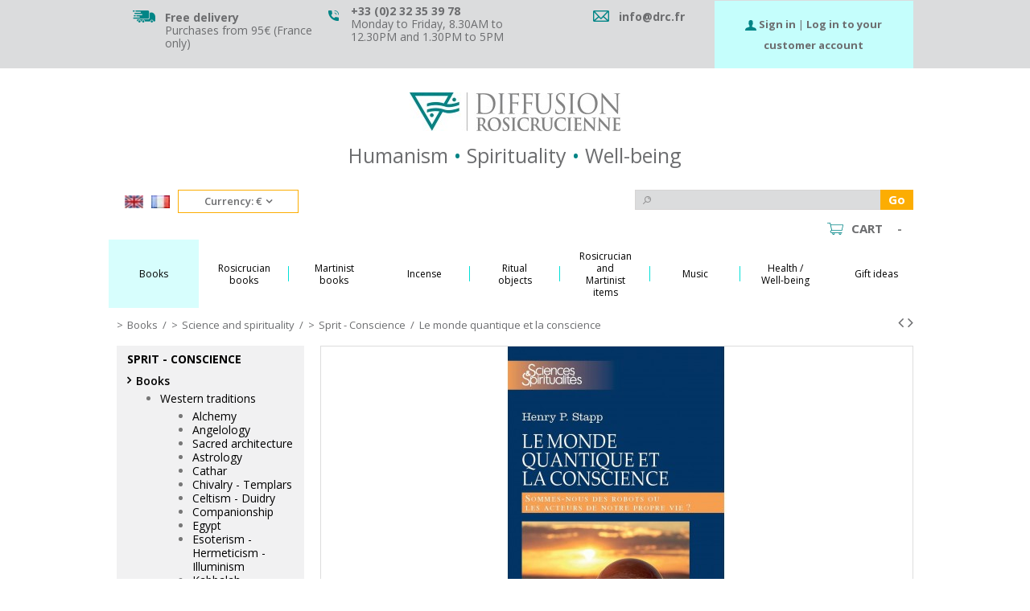

--- FILE ---
content_type: text/html; charset=utf-8
request_url: https://www.drc.fr/gb/sprit-conscience/1126-monde-quantique-et-la-conscience-9791024201337.html
body_size: 38089
content:
<!DOCTYPE HTML>
<!--[if lt IE 7]> <html class="no-js lt-ie9 lt-ie8 lt-ie7" lang="en-gb"><![endif]-->
<!--[if IE 7]><html class="no-js lt-ie9 lt-ie8 ie7" lang="en-gb"><![endif]-->
<!--[if IE 8]><html class="no-js lt-ie9 ie8" lang="en-gb"><![endif]-->
<!--[if gt IE 8]> <html class="no-js ie9" lang="en-gb"><![endif]-->
<html lang="en-gb">
	<head>
		<meta charset="utf-8" />
		<title>Le monde quantique et la conscience - Diffusion Rosicrucienne</title>
						<meta name="generator" content="PrestaShop" />
		<meta name="robots" content="index,follow" />
		<meta name="viewport" content="initial-scale=1,user-scalable=no,maximum-scale=1,width=device-width">
		<meta name="apple-mobile-web-app-capable" content="yes" /> 
		<link rel="icon" type="image/vnd.microsoft.icon" href="/img/favicon.ico?1768296566" />
		<link rel="shortcut icon" type="image/x-icon" href="/img/favicon.ico?1768296566" />
                
														<link rel="stylesheet" href="/themes/drc/css/global.css" type="text/css" media="all" />
																<link rel="stylesheet" href="/themes/drc/css/autoload/highdpi.css" type="text/css" media="all" />
																<link rel="stylesheet" href="/themes/drc/css/autoload/responsive-tables.css" type="text/css" media="all" />
																<link rel="stylesheet" href="/themes/drc/css/autoload/uniform.default.css" type="text/css" media="all" />
																<link rel="stylesheet" href="/js/jquery/plugins/fancybox/jquery.fancybox.css" type="text/css" media="all" />
																<link rel="stylesheet" href="/modules/mondialrelay/views/css/front/checkout.css" type="text/css" media="all" />
																<link rel="stylesheet" href="/themes/drc/css/product.css" type="text/css" media="all" />
																<link rel="stylesheet" href="/themes/drc/css/print.css" type="text/css" media="print" />
																<link rel="stylesheet" href="/js/jquery/plugins/bxslider/jquery.bxslider.css" type="text/css" media="all" />
																<link rel="stylesheet" href="/js/jquery/plugins/jqzoom/jquery.jqzoom.css" type="text/css" media="all" />
																<link rel="stylesheet" href="/themes/drc/css/modules/themeeditor/css/options/hover.css" type="text/css" media="all" />
																<link rel="stylesheet" href="/modules/themeeditor/css/themeeditor_s_1.css" type="text/css" media="all" />
																<link rel="stylesheet" href="/modules/themeeditor/css/yourcss.css" type="text/css" media="all" />
																<link rel="stylesheet" href="/themes/drc/css/modules/prestablog/views/css/grid-for-1-6-module.css" type="text/css" media="all" />
																<link rel="stylesheet" href="/themes/drc/css/modules/blockcms/blockcms.css" type="text/css" media="all" />
																<link rel="stylesheet" href="/modules/columnadverts/columnadverts.css" type="text/css" media="all" />
																<link rel="stylesheet" href="/themes/drc/css/modules/blockmyaccount/blockmyaccount.css" type="text/css" media="all" />
																<link rel="stylesheet" href="/themes/drc/css/modules/blockmyaccountfooter/blockmyaccount.css" type="text/css" media="all" />
																<link rel="stylesheet" href="/themes/drc/css/modules/blocknewsletter/blocknewsletter.css" type="text/css" media="all" />
																<link rel="stylesheet" href="/modules/blockfooterhtml/blockfooterhtml.css" type="text/css" media="all" />
																<link rel="stylesheet" href="/modules/videostab/videotab.css" type="text/css" media="all" />
																<link rel="stylesheet" href="/themes/drc/css/modules/productscategory/css/productscategory.css" type="text/css" media="all" />
																<link rel="stylesheet" href="/themes/drc/css/modules/productsnavpn/productsnavpn.css" type="text/css" media="all" />
																<link rel="stylesheet" href="/themes/drc/css/modules/headerlinks/headerlinks.css" type="text/css" media="all" />
																<link rel="stylesheet" href="/modules/footercontent/css/footercontent.css" type="text/css" media="all" />
																<link rel="stylesheet" href="/modules/iqitproducttags/css/front.css" type="text/css" media="all" />
																<link rel="stylesheet" href="/themes/drc/css/modules/blockcategories/blockcategories.css" type="text/css" media="all" />
																<link rel="stylesheet" href="/themes/drc/css/modules/blockuserinfo/blockuserinfo.css" type="text/css" media="all" />
																<link rel="stylesheet" href="/themes/drc/css/modules/blocktopmenu/css/blocktopmenu.css" type="text/css" media="all" />
																<link rel="stylesheet" href="/themes/drc/css/modules/blocktopmenu/css/superfish-modified.css" type="text/css" media="all" />
																<link rel="stylesheet" href="/themes/drc/css/modules/blockprefooter/blockprefooter.css" type="text/css" media="all" />
																<link rel="stylesheet" href="/themes/drc/css/modules/blockleftcmsproduct/blockleftcmsproduct.css" type="text/css" media="all" />
																<link rel="stylesheet" href="/themes/drc/css/modules/blockspecials/blockspecials.css" type="text/css" media="all" />
																<link rel="stylesheet" href="/themes/drc/css/modules/blocksocial_mod/blocksocial_mod.css" type="text/css" media="all" />
																<link rel="stylesheet" href="/themes/drc/css/modules/iqitmegamenu/css/front.css" type="text/css" media="all" />
																<link rel="stylesheet" href="/modules/iqitmegamenu/css/iqitmegamenu_s_1.css" type="text/css" media="all" />
																<link rel="stylesheet" href="/themes/drc/css/modules/homefeatured/homefeatured.css" type="text/css" media="all" />
																<link rel="stylesheet" href="/themes/drc/css/modules/blocknewproducts/blocknewproducts.css" type="text/css" media="all" />
																<link rel="stylesheet" href="/modules/paypal/views/css/paypal.css" type="text/css" media="all" />
																<link rel="stylesheet" href="/themes/drc/css/modules/blockcart/blockcart.css" type="text/css" media="all" />
																<link rel="stylesheet" href="/themes/drc/css/modules/blockcurrencies/blockcurrencies.css" type="text/css" media="all" />
																<link rel="stylesheet" href="/themes/drc/css/modules/blocklanguages/blocklanguages.css" type="text/css" media="all" />
																<link rel="stylesheet" href="/themes/drc/css/modules/blocksearch/blocksearch.css" type="text/css" media="all" />
																<link rel="stylesheet" href="/js/jquery/plugins/autocomplete/jquery.autocomplete.css" type="text/css" media="all" />
																<link rel="stylesheet" href="/themes/drc/css/modules/blockcentrale/blockcentrale.css" type="text/css" media="all" />
																<link rel="stylesheet" href="/themes/drc/css/modules/blockrightproduct/blockrightproduct.css" type="text/css" media="all" />
																<link rel="stylesheet" href="/themes/drc/css/modules/mailalerts/mailalerts.css" type="text/css" media="all" />
																<link rel="stylesheet" href="/modules/sdevmonetico/views/css/front.css" type="text/css" media="all" />
																<link rel="stylesheet" href="/themes/drc/css/product_list.css" type="text/css" media="all" />
													
			

									<link rel="stylesheet" href="https://fonts.googleapis.com/css?family=Open+Sans:400,700" type="text/css" media="all" />
					
		<!--[if lt IE 9]>
		
<script src="https://oss.maxcdn.com/libs/html5shiv/3.7.0/html5shiv.js"></script>
		
<script src="https://oss.maxcdn.com/libs/respond.js/1.3.0/respond.min.js"></script>
		<![endif]-->
		<!--[if lte IE 9]>
		
		
<script src="https://www.drc.fr/themes/drc/js/flexibility.js"></script>

		<![endif]-->
		<meta property="og:title" content="Le monde quantique et la conscience - Diffusion Rosicrucienne"/>
		<meta property="og:url" content="https://www.drc.fr/gb/sprit-conscience/1126-monde-quantique-et-la-conscience-9791024201337.html"/>
		<meta property="og:site_name" content="Diffusion Rosicrucienne"/>
		
		<meta property="og:description" content="">
				<meta property="og:type" content="product">
				<meta property="og:image" content="https://www.drc.fr/2396-large_default/monde-quantique-et-la-conscience.jpg">					</head>
	<body  id="product" class="category168 not-index product product-1126 product-monde-quantique-et-la-conscience category-237 category-sprit-conscience hide-right-column show-left-column  lang_gb   	 ">
  		
	
	<div id="page">
		<div class="header-container">
			<header id="header">
		
			
						<div class="banner">
					<div class="container">
						<div class="row">
							
						</div>
					</div>
				</div>
									<div class="nav">
					<div class="container">
						<div class="row">
							<nav>
								<!-- Block header links module -->
<div id="header_links" class="col-xs-12">
    <div class="col-xs-12 col-sm-4 col-md-3">
        <img src="https://www.drc.fr/themes/drc/img//livraison.png" alt="free delivery " class="first"/>
        <div class="header_links_infos first">
            <a href="https://www.drc.fr/gb/content/1-livraison"><span class="header_links_bold">Free delivery</span></a><br/>
            Purchases from 95€ (France only)
        </div>
    </div>
    <div class="col-xs-12 col-sm-4 col-md-3">
        <img src="https://www.drc.fr/themes/drc/img//telephone.png" alt="Phone number" class="second" />
        <div class="header_links_infos second">
            <span class="header_links_bold"> +33 (0)2 32 35 39 78</span><br/>
            Monday to Friday, 8.30AM to 12.30PM and 1.30PM to 5PM
        </div>
    </div>
    <div class="col-xs-12 col-sm-4 col-md-3 last">
        <img src="https://www.drc.fr/themes/drc/img//mail.png" alt="mail" class="third" />
        <div class="header_links_infos third">
            <span class="header_links_bold">
                <a href="mailto:info@drc.fr">info@drc.fr</a>
            </span>
        </div>
    </div>
</div>
<!-- /Block header links module -->
<!-- Block user information module NAV  -->
<div class="header_user_info_nav col-xs-12 col-sm-12 col-md-3">
	            <img src="https://www.drc.fr/themes/drc/img//icon_login.png" alt="Connexion" />
		<a class="signin" href="https://www.drc.fr/gb/mon-compte" rel="nofollow" title="Login to your customer account">
                    <i class="icon-signin"></i><span class="bold">Sign in</span>
                </a> 
                |
                <a class="login" href="https://www.drc.fr/gb/mon-compte" rel="nofollow" title="Login to your customer account">
                    <span class="bold">Log in to your customer account</span>
                </a> 
                
		
	</div>
<!-- /Block usmodule NAV -->
								
															</nav>
						</div>
					</div>
				</div>
								<div>
					<div class="container container-header">
														<div id="desktop-header" class="desktop-header">
									<div class="row">
						<div id="header_logo" class="col-xs-12 col-md-12 col-lg-4">
							<a href="https://www.drc.fr/" title="Diffusion Rosicrucienne">
								<img class="logo img-responsive replace-2xlogo" src="https://www.drc.fr/img/diffusion-rosicrucienne-logo-1467368855.jpg"   width="262" height="48" alt="Diffusion Rosicrucienne" />
							</a>
						</div>
						
						<div class="topMiddle col-md-12 col-lg-5">
						<!-- block centrale mobile -->
<div id="block_centrale">
    <p>Humanism <span>&bull;</span> Spirituality <span>&bull;</span> Well-being</p>
</div>

<!-- /Block centrale module TOP -->

						</div>
						
						<div class="topRight col-md-12 col-lg-3">
						<!-- Block languages module -->
	<div id="languages-block-top" class="languages-block">
		<!--												<div class="current">
					<div>
					<img src="https://www.drc.fr/img/l/2.jpg" alt="gb" width="16" height="11" /> <span class="cur-label">English GB</span>
				</div></div>
					-->
		<ul id="first-languages" class="languages-block_ul toogle_content">
							<li >
																				<a href="https://www.drc.fr/fr/conscience-esprit/1126-monde-quantique-et-la-conscience-9791024201337.html" title="Français (French)" rel="alternate" hreflang="fr">
															<img src="https://www.drc.fr/img/l/1.jpg" alt="fr" width="23" height="14" /> <!--<span>Français</span>-->
									</a>
				                                </li>
							<li class="selected">
										<img src="https://www.drc.fr/img/l/2.jpg" alt="gb" width="23" height="14" /> <!--<span>English GB</span>-->
				                                </li>
					</ul>
	</div>
<!-- /Block languages module -->
<!-- Block currencies module -->
	<div id="currencies-block-top">
		<form id="setCurrency" action="/gb/sprit-conscience/1126-monde-quantique-et-la-conscience-9791024201337.html" method="post">
			<div class="current">
				<div>
				<input type="hidden" name="id_currency" id="id_currency" value=""/>
				<input type="hidden" name="SubmitCurrency" value="" />
				<span class="cur-label">Currency:</span>
																																																																																																																																																																																																																																																																																																																																																																																																																																																									€																																																																																																																																																																																																																																																																																																																																																																																																																																																																																																																																																																																																																																																																																																																																																																																																																																																																																																																																																																																																																			</div></div>
			<div id="first-currencies" class="currencies_ul toogle_content">
				<ul>
																													<li >
							<a href="javascript:setCurrency(10);" rel="nofollow" title="Afghan afghani (AFN)">
								AFN - Afghan afghani (AFN)
							</a>
						</li>
																													<li >
							<a href="javascript:setCurrency(11);" rel="nofollow" title="Albanian lek (ALL)">
								Lek - Albanian lek (ALL)
							</a>
						</li>
																													<li >
							<a href="javascript:setCurrency(47);" rel="nofollow" title="Algerian dinar (DZD)">
								DA - Algerian dinar (DZD)
							</a>
						</li>
																													<li >
							<a href="javascript:setCurrency(14);" rel="nofollow" title="Angolan kwanza (AOA)">
								Kz - Angolan kwanza (AOA)
							</a>
						</li>
																													<li >
							<a href="javascript:setCurrency(12);" rel="nofollow" title="Armenian dram (AMD)">
								AMD - Armenian dram (AMD)
							</a>
						</li>
																													<li >
							<a href="javascript:setCurrency(15);" rel="nofollow" title="Aruban florin (AWG)">
								AWG - Aruban florin (AWG)
							</a>
						</li>
																													<li >
							<a href="javascript:setCurrency(16);" rel="nofollow" title="Azerbaijani manat (AZN)">
								AZN - Azerbaijani manat (AZN)
							</a>
						</li>
																													<li >
							<a href="javascript:setCurrency(28);" rel="nofollow" title="Bahamian dollar (BSD)">
								$ - Bahamian dollar (BSD)
							</a>
						</li>
																													<li >
							<a href="javascript:setCurrency(21);" rel="nofollow" title="Bahraini dinar (BHD)">
								BD - Bahraini dinar (BHD)
							</a>
						</li>
																													<li >
							<a href="javascript:setCurrency(19);" rel="nofollow" title="Bangladeshi taka (BDT)">
								BDT - Bangladeshi taka (BDT)
							</a>
						</li>
																													<li >
							<a href="javascript:setCurrency(18);" rel="nofollow" title="Barbadian dollar (BBD)">
								$ - Barbadian dollar (BBD)
							</a>
						</li>
																													<li >
							<a href="javascript:setCurrency(8);" rel="nofollow" title="Belarusian ruble (BYR)">
								р. - Belarusian ruble (BYR)
							</a>
						</li>
																													<li >
							<a href="javascript:setCurrency(31);" rel="nofollow" title="Belize dollar (BZD)">
								BZ$ - Belize dollar (BZD)
							</a>
						</li>
																													<li >
							<a href="javascript:setCurrency(23);" rel="nofollow" title="Bermudian dollar (BMD)">
								$ - Bermudian dollar (BMD)
							</a>
						</li>
																													<li >
							<a href="javascript:setCurrency(29);" rel="nofollow" title="Bhutanese ngultrum (BTN)">
								Nu. - Bhutanese ngultrum (BTN)
							</a>
						</li>
																													<li >
							<a href="javascript:setCurrency(25);" rel="nofollow" title="Bolivian boliviano (BOB)">
								$b - Bolivian boliviano (BOB)
							</a>
						</li>
																													<li >
							<a href="javascript:setCurrency(17);" rel="nofollow" title="Bosnia and Herzegovina convertib (BAM)">
								KM - Bosnia and Herzegovina convertib (BAM)
							</a>
						</li>
																													<li >
							<a href="javascript:setCurrency(30);" rel="nofollow" title="Botswana pula (BWP)">
								P - Botswana pula (BWP)
							</a>
						</li>
																													<li >
							<a href="javascript:setCurrency(27);" rel="nofollow" title="Brazilian real (BRL)">
								R$ - Brazilian real (BRL)
							</a>
						</li>
																													<li >
							<a href="javascript:setCurrency(24);" rel="nofollow" title="Brunei dollar (BND)">
								B$ - Brunei dollar (BND)
							</a>
						</li>
																													<li >
							<a href="javascript:setCurrency(20);" rel="nofollow" title="Bulgarian lev (old) (BGN)">
								лв. - Bulgarian lev (old) (BGN)
							</a>
						</li>
																													<li >
							<a href="javascript:setCurrency(97);" rel="nofollow" title="Burmese Kyat (MMK)">
								K - Burmese Kyat (MMK)
							</a>
						</li>
																													<li >
							<a href="javascript:setCurrency(22);" rel="nofollow" title="Burundian franc (BIF)">
								FBu - Burundian franc (BIF)
							</a>
						</li>
																													<li >
							<a href="javascript:setCurrency(80);" rel="nofollow" title="Cambodian Riel (KHR)">
								KHR - Cambodian Riel (KHR)
							</a>
						</li>
																													<li >
							<a href="javascript:setCurrency(42);" rel="nofollow" title="Cape Verdean escudo (CVE)">
								CVE - Cape Verdean escudo (CVE)
							</a>
						</li>
																													<li >
							<a href="javascript:setCurrency(85);" rel="nofollow" title="Cayman Islands Dollar (KYD)">
								CI$ - Cayman Islands Dollar (KYD)
							</a>
						</li>
																													<li >
							<a href="javascript:setCurrency(160);" rel="nofollow" title="Central African CFA Franc (XAF)">
								FCFA - Central African CFA Franc (XAF)
							</a>
						</li>
																													<li >
							<a href="javascript:setCurrency(167);" rel="nofollow" title="CFP Franc (XPF)">
								F - CFP Franc (XPF)
							</a>
						</li>
																													<li >
							<a href="javascript:setCurrency(35);" rel="nofollow" title="Chilean Peso (CLP)">
								CLP - Chilean Peso (CLP)
							</a>
						</li>
																													<li >
							<a href="javascript:setCurrency(34);" rel="nofollow" title="Chilean Unidad de Fomento (CLF)">
								UF - Chilean Unidad de Fomento (CLF)
							</a>
						</li>
																													<li >
							<a href="javascript:setCurrency(36);" rel="nofollow" title="Chinese yuan renminbi (offshore) (CNH)">
								CNH - Chinese yuan renminbi (offshore) (CNH)
							</a>
						</li>
																													<li >
							<a href="javascript:setCurrency(37);" rel="nofollow" title="Colombian peso (COP)">
								$ - Colombian peso (COP)
							</a>
						</li>
																													<li >
							<a href="javascript:setCurrency(81);" rel="nofollow" title="Comorian Franc (KMF)">
								CF - Comorian Franc (KMF)
							</a>
						</li>
																													<li >
							<a href="javascript:setCurrency(32);" rel="nofollow" title="Congolese franc (CDF)">
								FC - Congolese franc (CDF)
							</a>
						</li>
																													<li >
							<a href="javascript:setCurrency(39);" rel="nofollow" title="Costa Rican colon (CRC)">
								₡ - Costa Rican colon (CRC)
							</a>
						</li>
																													<li >
							<a href="javascript:setCurrency(64);" rel="nofollow" title="Croatian Kuna (HRK)">
								kn - Croatian Kuna (HRK)
							</a>
						</li>
																													<li >
							<a href="javascript:setCurrency(41);" rel="nofollow" title="Cuban peso (CUP)">
								$MN - Cuban peso (CUP)
							</a>
						</li>
																													<li >
							<a href="javascript:setCurrency(43);" rel="nofollow" title="Czech koruna (CZK)">
								Kč - Czech koruna (CZK)
							</a>
						</li>
																													<li >
							<a href="javascript:setCurrency(45);" rel="nofollow" title="Danish krone (DKK)">
								kr. - Danish krone (DKK)
							</a>
						</li>
																													<li >
							<a href="javascript:setCurrency(44);" rel="nofollow" title="Djiboutian franc (DJF)">
								Fdj - Djiboutian franc (DJF)
							</a>
						</li>
																													<li >
							<a href="javascript:setCurrency(2);" rel="nofollow" title="Dollar (USD)">
								$ - Dollar (USD)
							</a>
						</li>
																													<li >
							<a href="javascript:setCurrency(4);" rel="nofollow" title="Dollar (AUD)">
								$ - Dollar (AUD)
							</a>
						</li>
																													<li >
							<a href="javascript:setCurrency(6);" rel="nofollow" title="Dollar (CAD)">
								CAD$ - Dollar (CAD)
							</a>
						</li>
																													<li >
							<a href="javascript:setCurrency(46);" rel="nofollow" title="Dominican peso (DOP)">
								RD$ - Dominican peso (DOP)
							</a>
						</li>
																													<li >
							<a href="javascript:setCurrency(163);" rel="nofollow" title="East Carribean Dollar (XCD)">
								$ - East Carribean Dollar (XCD)
							</a>
						</li>
																													<li >
							<a href="javascript:setCurrency(48);" rel="nofollow" title="Egyptian pound (EGP)">
								E£ - Egyptian pound (EGP)
							</a>
						</li>
																													<li >
							<a href="javascript:setCurrency(49);" rel="nofollow" title="Eritrean nakfa (ERN)">
								Nfk - Eritrean nakfa (ERN)
							</a>
						</li>
																													<li >
							<a href="javascript:setCurrency(50);" rel="nofollow" title="Ethiopian birr (ETB)">
								Br - Ethiopian birr (ETB)
							</a>
						</li>
																													<li class="selected">
							<a href="javascript:setCurrency(1);" rel="nofollow" title="Euro (EUR)">
								€ - Euro (EUR)
							</a>
						</li>
																													<li >
							<a href="javascript:setCurrency(52);" rel="nofollow" title="Falkland Islands pound (FKP)">
								FK£ - Falkland Islands pound (FKP)
							</a>
						</li>
																													<li >
							<a href="javascript:setCurrency(51);" rel="nofollow" title="Fijian dollar (FJD)">
								FJ$ - Fijian dollar (FJD)
							</a>
						</li>
																													<li >
							<a href="javascript:setCurrency(58);" rel="nofollow" title="Gambian dalasi (GMD)">
								D - Gambian dalasi (GMD)
							</a>
						</li>
																													<li >
							<a href="javascript:setCurrency(54);" rel="nofollow" title="Georgian lari (GEL)">
								GEL - Georgian lari (GEL)
							</a>
						</li>
																													<li >
							<a href="javascript:setCurrency(56);" rel="nofollow" title="Ghanaian cedi (GHS)">
								₵ - Ghanaian cedi (GHS)
							</a>
						</li>
																													<li >
							<a href="javascript:setCurrency(57);" rel="nofollow" title="Gibraltar pound (GIP)">
								£ - Gibraltar pound (GIP)
							</a>
						</li>
																													<li >
							<a href="javascript:setCurrency(60);" rel="nofollow" title="Guatemalan quetzal (GTQ)">
								Q - Guatemalan quetzal (GTQ)
							</a>
						</li>
																													<li >
							<a href="javascript:setCurrency(59);" rel="nofollow" title="Guinean franc (GNF)">
								FG - Guinean franc (GNF)
							</a>
						</li>
																													<li >
							<a href="javascript:setCurrency(61);" rel="nofollow" title="Guyanese Dollar (GYD)">
								GY$ - Guyanese Dollar (GYD)
							</a>
						</li>
																													<li >
							<a href="javascript:setCurrency(65);" rel="nofollow" title="Haitian Gourde (HTG)">
								G - Haitian Gourde (HTG)
							</a>
						</li>
																													<li >
							<a href="javascript:setCurrency(63);" rel="nofollow" title="Honduran Lempira (HNL)">
								L - Honduran Lempira (HNL)
							</a>
						</li>
																													<li >
							<a href="javascript:setCurrency(62);" rel="nofollow" title="Hong Kong Dollar (HKD)">
								HK$ - Hong Kong Dollar (HKD)
							</a>
						</li>
																													<li >
							<a href="javascript:setCurrency(66);" rel="nofollow" title="Hungarian Forint (HUF)">
								Ft - Hungarian Forint (HUF)
							</a>
						</li>
																													<li >
							<a href="javascript:setCurrency(73);" rel="nofollow" title="Icelandic kr&oacute;na (ISK)">
								kr - Icelandic kr&oacute;na (ISK)
							</a>
						</li>
																													<li >
							<a href="javascript:setCurrency(70);" rel="nofollow" title="Indian Rupee (INR)">
								INR - Indian Rupee (INR)
							</a>
						</li>
																													<li >
							<a href="javascript:setCurrency(67);" rel="nofollow" title="Indonesian Rupiah (IDR)">
								Rp - Indonesian Rupiah (IDR)
							</a>
						</li>
																													<li >
							<a href="javascript:setCurrency(72);" rel="nofollow" title="Iranian Rial (IRR)">
								Rl. - Iranian Rial (IRR)
							</a>
						</li>
																													<li >
							<a href="javascript:setCurrency(71);" rel="nofollow" title="Iraqi dinar (IQD)">
								ID - Iraqi dinar (IQD)
							</a>
						</li>
																													<li >
							<a href="javascript:setCurrency(68);" rel="nofollow" title="Israeli New Shekel (ILS)">
								ILS - Israeli New Shekel (ILS)
							</a>
						</li>
																													<li >
							<a href="javascript:setCurrency(75);" rel="nofollow" title="Jamaican Dollar (JMD)">
								$ - Jamaican Dollar (JMD)
							</a>
						</li>
																													<li >
							<a href="javascript:setCurrency(77);" rel="nofollow" title="Japanese Yen (JPY)">
								¥ - Japanese Yen (JPY)
							</a>
						</li>
																													<li >
							<a href="javascript:setCurrency(76);" rel="nofollow" title="Jordanian Dinar (JOD)">
								JD - Jordanian Dinar (JOD)
							</a>
						</li>
																													<li >
							<a href="javascript:setCurrency(86);" rel="nofollow" title="Kazakhstani Tenge (KZT)">
								KZT - Kazakhstani Tenge (KZT)
							</a>
						</li>
																													<li >
							<a href="javascript:setCurrency(78);" rel="nofollow" title="Kenyan Shilling (KES)">
								KSh - Kenyan Shilling (KES)
							</a>
						</li>
																													<li >
							<a href="javascript:setCurrency(84);" rel="nofollow" title="Kuwaiti Dinar (KWD)">
								K.D. - Kuwaiti Dinar (KWD)
							</a>
						</li>
																													<li >
							<a href="javascript:setCurrency(79);" rel="nofollow" title="Kyrgyzstani Som (KGS)">
								K.S. - Kyrgyzstani Som (KGS)
							</a>
						</li>
																													<li >
							<a href="javascript:setCurrency(87);" rel="nofollow" title="Lao Kip (LAK)">
								LAK - Lao Kip (LAK)
							</a>
						</li>
																													<li >
							<a href="javascript:setCurrency(88);" rel="nofollow" title="Lebanese Pound (LBP)">
								L£ - Lebanese Pound (LBP)
							</a>
						</li>
																													<li >
							<a href="javascript:setCurrency(91);" rel="nofollow" title="Lesotho loti (LSL)">
								L - Lesotho loti (LSL)
							</a>
						</li>
																													<li >
							<a href="javascript:setCurrency(90);" rel="nofollow" title="Liberian Dollar (LRD)">
								L$ - Liberian Dollar (LRD)
							</a>
						</li>
																													<li >
							<a href="javascript:setCurrency(92);" rel="nofollow" title="Libyan Dinar (LYD)">
								LD - Libyan Dinar (LYD)
							</a>
						</li>
																													<li >
							<a href="javascript:setCurrency(99);" rel="nofollow" title="Macao pataca (MOP)">
								MOP$ - Macao pataca (MOP)
							</a>
						</li>
																													<li >
							<a href="javascript:setCurrency(96);" rel="nofollow" title="Macedonian denar (MKD)">
								ден - Macedonian denar (MKD)
							</a>
						</li>
																													<li >
							<a href="javascript:setCurrency(95);" rel="nofollow" title="Malagasy Ariary (MGA)">
								Ar - Malagasy Ariary (MGA)
							</a>
						</li>
																													<li >
							<a href="javascript:setCurrency(103);" rel="nofollow" title="Malawian kwacha (MWK)">
								MK - Malawian kwacha (MWK)
							</a>
						</li>
																													<li >
							<a href="javascript:setCurrency(106);" rel="nofollow" title="Malaysian Ringgit (MYR)">
								RM - Malaysian Ringgit (MYR)
							</a>
						</li>
																													<li >
							<a href="javascript:setCurrency(102);" rel="nofollow" title="Maldivian Rufiyaa (MVR)">
								Rf - Maldivian Rufiyaa (MVR)
							</a>
						</li>
																													<li >
							<a href="javascript:setCurrency(100);" rel="nofollow" title="Mauritanian Ouguiya (MRO)">
								UM - Mauritanian Ouguiya (MRO)
							</a>
						</li>
																													<li >
							<a href="javascript:setCurrency(101);" rel="nofollow" title="Mauritian Rupee (MUR)">
								Rs - Mauritian Rupee (MUR)
							</a>
						</li>
																													<li >
							<a href="javascript:setCurrency(104);" rel="nofollow" title="Mexican Peso (MXN)">
								Mex$ - Mexican Peso (MXN)
							</a>
						</li>
																													<li >
							<a href="javascript:setCurrency(94);" rel="nofollow" title="Moldovan Leu (MDL)">
								MDL - Moldovan Leu (MDL)
							</a>
						</li>
																													<li >
							<a href="javascript:setCurrency(98);" rel="nofollow" title="Mongolian Tugrik (MNT)">
								MNT - Mongolian Tugrik (MNT)
							</a>
						</li>
																													<li >
							<a href="javascript:setCurrency(93);" rel="nofollow" title="Moroccan Dirham (MAD)">
								Dh - Moroccan Dirham (MAD)
							</a>
						</li>
																													<li >
							<a href="javascript:setCurrency(107);" rel="nofollow" title="Mozambique Metical (MZN)">
								MT - Mozambique Metical (MZN)
							</a>
						</li>
																													<li >
							<a href="javascript:setCurrency(108);" rel="nofollow" title="Namibian Dollar (NAD)">
								N$ - Namibian Dollar (NAD)
							</a>
						</li>
																													<li >
							<a href="javascript:setCurrency(112);" rel="nofollow" title="Nepalese Rupee (NPR)">
								Rps - Nepalese Rupee (NPR)
							</a>
						</li>
																													<li >
							<a href="javascript:setCurrency(13);" rel="nofollow" title="Netherlands Antillean guilder (ANG)">
								NAƒ - Netherlands Antillean guilder (ANG)
							</a>
						</li>
																													<li >
							<a href="javascript:setCurrency(150);" rel="nofollow" title="New Taiwan dollar (TWD)">
								NT$ - New Taiwan dollar (TWD)
							</a>
						</li>
																													<li >
							<a href="javascript:setCurrency(113);" rel="nofollow" title="New Zealand Dollar (NZD)">
								$ - New Zealand Dollar (NZD)
							</a>
						</li>
																													<li >
							<a href="javascript:setCurrency(110);" rel="nofollow" title="Nicaraguan c&oacute;rdoba oro (NIO)">
								C$ - Nicaraguan c&oacute;rdoba oro (NIO)
							</a>
						</li>
																													<li >
							<a href="javascript:setCurrency(109);" rel="nofollow" title="Nigerian Naira (NGN)">
								NGN - Nigerian Naira (NGN)
							</a>
						</li>
																													<li >
							<a href="javascript:setCurrency(82);" rel="nofollow" title="North Korean Won (KPW)">
								₩ - North Korean Won (KPW)
							</a>
						</li>
																													<li >
							<a href="javascript:setCurrency(111);" rel="nofollow" title="Norwegian Krone (NOK)">
								kr - Norwegian Krone (NOK)
							</a>
						</li>
																													<li >
							<a href="javascript:setCurrency(5);" rel="nofollow" title="Nuevo Sol (PEN)">
								S/. - Nuevo Sol (PEN)
							</a>
						</li>
																													<li >
							<a href="javascript:setCurrency(114);" rel="nofollow" title="Omani Rial (OMR)">
								RO - Omani Rial (OMR)
							</a>
						</li>
																													<li >
							<a href="javascript:setCurrency(118);" rel="nofollow" title="Pakistani Rupee (PKR)">
								Re. - Pakistani Rupee (PKR)
							</a>
						</li>
																													<li >
							<a href="javascript:setCurrency(115);" rel="nofollow" title="Panamanian balboa (PAB)">
								B/. - Panamanian balboa (PAB)
							</a>
						</li>
																													<li >
							<a href="javascript:setCurrency(116);" rel="nofollow" title="Papua New Guinean Kina (PGK)">
								K - Papua New Guinean Kina (PGK)
							</a>
						</li>
																													<li >
							<a href="javascript:setCurrency(120);" rel="nofollow" title="Paraguayan guaran&iacute; (PYG)">
								₲ - Paraguayan guaran&iacute; (PYG)
							</a>
						</li>
																													<li >
							<a href="javascript:setCurrency(3);" rel="nofollow" title="Peso Argentino (ARS)">
								ARS - Peso Argentino (ARS)
							</a>
						</li>
																													<li >
							<a href="javascript:setCurrency(117);" rel="nofollow" title="Philippine Peso (PHP)">
								₱ - Philippine Peso (PHP)
							</a>
						</li>
																													<li >
							<a href="javascript:setCurrency(119);" rel="nofollow" title="Polish Zloty (PLN)">
								zł - Polish Zloty (PLN)
							</a>
						</li>
																													<li >
							<a href="javascript:setCurrency(53);" rel="nofollow" title="Pound sterling (GBP)">
								£ - Pound sterling (GBP)
							</a>
						</li>
																													<li >
							<a href="javascript:setCurrency(121);" rel="nofollow" title="Qatari Riyal (QAR)">
								QR - Qatari Riyal (QAR)
							</a>
						</li>
																													<li >
							<a href="javascript:setCurrency(122);" rel="nofollow" title="Romanian Leu (RON)">
								RON - Romanian Leu (RON)
							</a>
						</li>
																													<li >
							<a href="javascript:setCurrency(124);" rel="nofollow" title="Russian Ruble (RUB)">
								RUB - Russian Ruble (RUB)
							</a>
						</li>
																													<li >
							<a href="javascript:setCurrency(125);" rel="nofollow" title="Rwandan Franc (RWF)">
								FRw - Rwandan Franc (RWF)
							</a>
						</li>
																													<li >
							<a href="javascript:setCurrency(132);" rel="nofollow" title="Saint Helena Pound (SHP)">
								£ - Saint Helena Pound (SHP)
							</a>
						</li>
																													<li >
							<a href="javascript:setCurrency(139);" rel="nofollow" title="Salvadoran col&oacute;n (SVC)">
								₡ - Salvadoran col&oacute;n (SVC)
							</a>
						</li>
																													<li >
							<a href="javascript:setCurrency(159);" rel="nofollow" title="Samoan tala (WST)">
								WS$ - Samoan tala (WST)
							</a>
						</li>
																													<li >
							<a href="javascript:setCurrency(138);" rel="nofollow" title="S&atilde;o Tom&eacute; and Pr&iacute;ncipe Dobra (STD)">
								Db - S&atilde;o Tom&eacute; and Pr&iacute;ncipe Dobra (STD)
							</a>
						</li>
																													<li >
							<a href="javascript:setCurrency(126);" rel="nofollow" title="Saudi Riyal (SAR)">
								SR - Saudi Riyal (SAR)
							</a>
						</li>
																													<li >
							<a href="javascript:setCurrency(123);" rel="nofollow" title="Serbian Dinar (RSD)">
								d./д. - Serbian Dinar (RSD)
							</a>
						</li>
																													<li >
							<a href="javascript:setCurrency(128);" rel="nofollow" title="Seychellois rupee (SCR)">
								SR - Seychellois rupee (SCR)
							</a>
						</li>
																													<li >
							<a href="javascript:setCurrency(133);" rel="nofollow" title="Sierra Leonean leone (SLL)">
								Le - Sierra Leonean leone (SLL)
							</a>
						</li>
																													<li >
							<a href="javascript:setCurrency(131);" rel="nofollow" title="Singapore Dollar (SGD)">
								S$ - Singapore Dollar (SGD)
							</a>
						</li>
																													<li >
							<a href="javascript:setCurrency(127);" rel="nofollow" title="Solomon Islands Dollar (SBD)">
								SI$ - Solomon Islands Dollar (SBD)
							</a>
						</li>
																													<li >
							<a href="javascript:setCurrency(134);" rel="nofollow" title="Somali Shilling (SOS)">
								Sh.So. - Somali Shilling (SOS)
							</a>
						</li>
																													<li >
							<a href="javascript:setCurrency(170);" rel="nofollow" title="South African Rand (ZAR)">
								R - South African Rand (ZAR)
							</a>
						</li>
																													<li >
							<a href="javascript:setCurrency(83);" rel="nofollow" title="South Korean Won (KRW)">
								₩ - South Korean Won (KRW)
							</a>
						</li>
																													<li >
							<a href="javascript:setCurrency(164);" rel="nofollow" title="Special Drawing Right (XDR)">
								- - Special Drawing Right (XDR)
							</a>
						</li>
																													<li >
							<a href="javascript:setCurrency(89);" rel="nofollow" title="Sri Lankan Rupee (LKR)">
								Rs - Sri Lankan Rupee (LKR)
							</a>
						</li>
																													<li >
							<a href="javascript:setCurrency(129);" rel="nofollow" title="Sudanese Pound (SDG)">
								- - Sudanese Pound (SDG)
							</a>
						</li>
																													<li >
							<a href="javascript:setCurrency(136);" rel="nofollow" title="Surinamese dollar (SRD)">
								$ - Surinamese dollar (SRD)
							</a>
						</li>
																													<li >
							<a href="javascript:setCurrency(141);" rel="nofollow" title="Swazi Lilangeni (SZL)">
								L - Swazi Lilangeni (SZL)
							</a>
						</li>
																													<li >
							<a href="javascript:setCurrency(130);" rel="nofollow" title="Swedish Krona (SEK)">
								kr - Swedish Krona (SEK)
							</a>
						</li>
																													<li >
							<a href="javascript:setCurrency(33);" rel="nofollow" title="Swiss franc (CHF)">
								SFr. - Swiss franc (CHF)
							</a>
						</li>
																													<li >
							<a href="javascript:setCurrency(140);" rel="nofollow" title="Syrian Pound (SYP)">
								£S - Syrian Pound (SYP)
							</a>
						</li>
																													<li >
							<a href="javascript:setCurrency(143);" rel="nofollow" title="Tajikistani Somoni (TJS)">
								- - Tajikistani Somoni (TJS)
							</a>
						</li>
																													<li >
							<a href="javascript:setCurrency(151);" rel="nofollow" title="Tanzanian shilling (TZS)">
								TSh - Tanzanian shilling (TZS)
							</a>
						</li>
																													<li >
							<a href="javascript:setCurrency(142);" rel="nofollow" title="Thai Baht (THB)">
								฿ - Thai Baht (THB)
							</a>
						</li>
																													<li >
							<a href="javascript:setCurrency(146);" rel="nofollow" title="Tongan pa anga (TOP)">
								T$ - Tongan pa anga (TOP)
							</a>
						</li>
																													<li >
							<a href="javascript:setCurrency(148);" rel="nofollow" title="Trinidad and Tobago Dollar (TTD)">
								TT$ - Trinidad and Tobago Dollar (TTD)
							</a>
						</li>
																													<li >
							<a href="javascript:setCurrency(145);" rel="nofollow" title="Tunisian dinar (TND)">
								DT - Tunisian dinar (TND)
							</a>
						</li>
																													<li >
							<a href="javascript:setCurrency(147);" rel="nofollow" title="Turkish lira (TRY)">
								₺ - Turkish lira (TRY)
							</a>
						</li>
																													<li >
							<a href="javascript:setCurrency(144);" rel="nofollow" title="Turkmenistan New Manat (TMT)">
								T - Turkmenistan New Manat (TMT)
							</a>
						</li>
																													<li >
							<a href="javascript:setCurrency(153);" rel="nofollow" title="Ugandan shilling (UGX)">
								USh - Ugandan shilling (UGX)
							</a>
						</li>
																													<li >
							<a href="javascript:setCurrency(152);" rel="nofollow" title="Ukrainian Hryvnia (UAH)">
								₴ - Ukrainian Hryvnia (UAH)
							</a>
						</li>
																													<li >
							<a href="javascript:setCurrency(9);" rel="nofollow" title="United Arab Emirates dirham (AED)">
								DH - United Arab Emirates dirham (AED)
							</a>
						</li>
																													<li >
							<a href="javascript:setCurrency(154);" rel="nofollow" title="Uruguayan Peso (UYU)">
								$U - Uruguayan Peso (UYU)
							</a>
						</li>
																													<li >
							<a href="javascript:setCurrency(155);" rel="nofollow" title="Uzbekistani Som (UZS)">
								U.S. - Uzbekistani Som (UZS)
							</a>
						</li>
																													<li >
							<a href="javascript:setCurrency(158);" rel="nofollow" title="Vanuatu Vatu (VUV)">
								VT - Vanuatu Vatu (VUV)
							</a>
						</li>
																													<li >
							<a href="javascript:setCurrency(156);" rel="nofollow" title="Venezuelan Bol&iacute;var fuerte (VEF)">
								Bs. - Venezuelan Bol&iacute;var fuerte (VEF)
							</a>
						</li>
																													<li >
							<a href="javascript:setCurrency(157);" rel="nofollow" title="Vietnamese Dong (VND)">
								₫ - Vietnamese Dong (VND)
							</a>
						</li>
																													<li >
							<a href="javascript:setCurrency(165);" rel="nofollow" title="West African CFA franc (XOF)">
								F - West African CFA franc (XOF)
							</a>
						</li>
																													<li >
							<a href="javascript:setCurrency(169);" rel="nofollow" title="Yemeni Rial (YER)">
								Rl - Yemeni Rial (YER)
							</a>
						</li>
																													<li >
							<a href="javascript:setCurrency(7);" rel="nofollow" title="Yuan (CNY)">
								¥ - Yuan (CNY)
							</a>
						</li>
																													<li >
							<a href="javascript:setCurrency(171);" rel="nofollow" title="Zambian Kwacha (ZMW)">
								K - Zambian Kwacha (ZMW)
							</a>
						</li>
									</ul>
			</div>
		</form>
	</div>
<!-- /Block currencies module --><!-- Block search module TOP -->
<div id="search_block_top">
	<form id="searchbox" method="get" action="https://www.drc.fr/gb/recherche" >
		<input type="hidden" name="controller" value="search" />
		<input type="hidden" name="orderby" value="position" />
		<input type="hidden" name="orderway" value="desc" />
                <img src="https://www.drc.fr/themes/drc/img//icon_search.png" alt="Rechercher"/><input class="search_query form-control" type="text" id="search_query_top" name="search_query" placeholder="" value="" />
		<button type="submit" name="submit_search" class="btn btn-default button-search">
			<span>Search</span>
           Go
		</button>
	</form>
</div>
<!-- /Block search module TOP --><!-- MODULE Block cart -->
<div id="shopping_cart_container">
	<div class="shopping_cart">
		<a href="https://www.drc.fr/gb/commande" title="View my shopping cart" rel="nofollow">
                        <img src="https://www.drc.fr/themes/drc/img//icon_cart.png" /><span class="cart_name">Cart</span>
                        
                        <span class="ajax_cart_total">
                            
				                                																	0,00 €
												</span>
                        
                        <div class="more_info">
                            -
                        <span class="ajax_cart_quantity ">0</span>
			<span class="ajax_cart_product_txt ">Product</span>
			<span class="ajax_cart_product_txt_s unvisible">Products</span>
                        <span class="ajax_cart_no_product unvisible"></span>
                        
			
					</div>
		</a>
					<div class="cart_block block exclusive">
				<div class="block_content">
					<!-- block list of products -->
					<div class="cart_block_list">
												<p class="cart_block_no_products">
							No products
						</p>
																		<div class="cart-prices">
							<div class="cart-prices-line first-line">
								<span class="price cart_block_shipping_cost ajax_cart_shipping_cost unvisible">
																			 To be determined																	</span>
								<span class="unvisible">
									Shipping
								</span>
							</div>
														               
								<div class="cart-prices-line" style="display:none;">
									<span class="price cart_block_tax_cost ajax_cart_tax_cost">0,00 €</span>
									<span>Tax</span>
								</div>
              
														<div class="cart-prices-line last-line">
								<span class="price cart_block_total ajax_block_cart_total">0,00 €</span>
								<span>Total</span>
							</div>
															<p>
																	Prices are tax included
																</p>
													</div>
						<p class="cart-buttons">
							<a id="button_order_cart" class="btn btn-default button button-medium" href="https://www.drc.fr/gb/commande" title="Check out" rel="nofollow">
								<span>
									Check out<i class="icon-chevron-right right"></i>
								</span>
							</a>
						</p>
					</div>
				</div>
			</div><!-- .cart_block -->
			</div>
</div>

	<div id="layer_cart">
		
			<div class="clearfix" >
			<div class="layer_cart_product col-xs-12 col-md-6">
				<div class="layer_cart_title col-xs-12">
					<h5>
						Product successfully added to your shopping cart
					</h5>
				</div>
				<span class="cross" title="Close window"></span>
				
				<div class="product-image-container layer_cart_img">
				</div>
				<div class="layer_cart_product_info">
					<span id="layer_cart_product_title" class="product-name"></span>
					<span id="layer_cart_product_test" class="product-test"></span>
					<span id="layer_cart_product_attributes"></span>
					<div>
						Quantity
						<span id="layer_cart_product_quantity"></span>
					</div>
					<div>
						Total
						<span id="layer_cart_product_price"></span>
					</div>
				</div>
			</div>
			<div class="layer_cart_cart col-xs-12 col-md-6">
				<h5 class="overall_cart_title">
					<!-- Plural Case [both cases are needed because page may be updated in Javascript] -->
					<span class="ajax_cart_product_txt_s  unvisible">
						There are <span class="ajax_cart_quantity">0</span> items in your cart.
					</span>
					<!-- Singular Case [both cases are needed because page may be updated in Javascript] -->
					<span class="ajax_cart_product_txt ">
						There is 1 item in your cart.
					</span>
				</h5>
	
				<div class="layer_cart_row">
					<strong>
						Total products
																					(tax incl.)
																		</strong>
					<span class="ajax_block_products_total">
											</span>
				</div>
	
								<div class="layer_cart_row ajax_shipping-container">
					<strong class="dark unvisible">
						Total shipping&nbsp;(tax incl.)					</strong>
					<span class="ajax_cart_shipping_cost unvisible">
													 To be determined											</span>
				</div>
									<div class="layer_cart_row" style="display:none;">
						<strong>Tax</strong>
						<span class="price cart_block_tax_cost ajax_cart_tax_cost">0,00 €</span>
					</div>
								<div class="layer_cart_row" style="display:none;">	
					<strong>Total
																					(tax incl.)
																		</strong>
					<span class="ajax_block_cart_total">
										</span>
				</div>
				<div class="button-container clearfix">
					<span class="continue btn btn-default" title="Continue shopping">
						<span>
							Continue shopping
						</span>
					</span>
					<a class="btn btn-default button button-medium"	href="https://www.drc.fr/gb/commande" title="Proceed to checkout" rel="nofollow">
						<span>
							Proceed to checkout
						</span>
					</a>
				</div>
			</div>
		</div>
					
		<div class="crossseling"></div>
	</div> <!-- #layer_cart -->
	<div class="layer_cart_overlay"></div>

<!-- /MODULE Block cart -->

						</div>
						
												

	<div  class="iqitmegamenu-wrapper col-xs-12 cbp-hor-width-1  clearfix">
		<div id="iqitmegamenu-horizontal" class="iqitmegamenu  cbp-sticky-transparent" role="navigation">
			<div class="container">
				
				
				 
				
				<nav id="cbp-hrmenu" class="cbp-hrmenu cbp-horizontal cbp-hrsub-narrow   cbp-fade-slide-bottom    cbp-submenu-notarrowed  cbp-submenu-notarrowed  ">
					<ul>
												<li class="cbp-hrmenu-tab cbp-hrmenu-tab-3 ">
	<a href="https://www.drc.fr/gb/168-books" >								

								<span class="cbp-tab-title">
								Books <i class="icon-angle-down cbp-submenu-aindicator"></i></span>
															<span class="cbp-triangle-container"><span class="cbp-triangle-top"></span><span class="cbp-triangle-top-back"></span></span>						</a>
														<div class="cbp-hrsub col-xs-12">
								<div class="cbp-hrsub-inner">
																		
																																

		<div class="row menu_row menu-element  first_rows menu-element-id-1">
					

			

			

									

			<div  class="col-xs-3 cbp-menu-column cbp-menu-element menu-element-id-2 " >
			<div class="cbp-menu-column-inner">
						
				
				


				

									
					 
						<ul class="cbp-links cbp-valinks cbp-valinks-vertical">
																							<li><a href="https://www.drc.fr/gb/177-western-traditions">Western traditions</a></li>
																															<li><a href="https://www.drc.fr/gb/197-western-mystical-authors">Western mystical authors</a></li>
																															<li><a href="https://www.drc.fr/gb/267-oriental-traditions">Oriental traditions</a></li>
																															<li><a href="https://www.drc.fr/gb/182-oriental-mystical-authors">Oriental mystical authors</a></li>
																															<li><a href="https://www.drc.fr/gb/183-other-traditions">Other traditions</a></li>
																															<li><a href="https://www.drc.fr/gb/184-religions">Religions</a></li>
																															<li><a href="https://www.drc.fr/gb/188-symbolism-wisdom-spiritual-practices">Symbolism - Wisdom- Spiritual practices</a></li>
																					</ul>	
					
				
			

			

			

						</div>		</div>

						

			<div  class="col-xs-3 cbp-menu-column cbp-menu-element menu-element-id-3 " >
			<div class="cbp-menu-column-inner">
						
				
				


				

									
					 
						<ul class="cbp-links cbp-valinks cbp-valinks-vertical">
																							<li><a href="https://www.drc.fr/gb/200-philosophy-utopias">Philosophy- Utopias</a></li>
																															<li><a href="https://www.drc.fr/gb/243-prayer-meditation-visualisation">Prayer - Meditation- Visualisation</a></li>
																															<li><a href="https://www.drc.fr/gb/236-science-and-spirituality">Science and spirituality</a></li>
																															<li><a href="https://www.drc.fr/gb/185-gift-books">Gift books</a></li>
																															<li><a href="https://www.drc.fr/gb/187-music">Music</a></li>
																															<li><a href="https://www.drc.fr/gb/223-novels-tales-poems">Novels - Tales - Poems</a></li>
																															<li><a href="https://www.drc.fr/gb/264-biographies">Biographies</a></li>
																					</ul>	
					
				
			

			

			

						</div>		</div>

						

			<div  class="col-xs-3 cbp-menu-column cbp-menu-element menu-element-id-4 " >
			<div class="cbp-menu-column-inner">
						
				
				


				

									
					 
						<ul class="cbp-links cbp-valinks cbp-valinks-vertical">
																							<li><a href="https://www.drc.fr/gb/366-audiobooks">Audiobooks</a></li>
																															<li><a href="https://www.drc.fr/gb/234-health">Health</a></li>
																															<li><a href="https://www.drc.fr/gb/203-psychology">Psychology</a></li>
																															<li><a href="https://www.drc.fr/gb/259-inner-fulfilment">Inner fulfilment</a></li>
																															<li><a href="https://www.drc.fr/gb/559-children-s-books">Children' s books</a></li>
																															<li><a href="https://www.drc.fr/gb/191-death-nde-palliative-care-support-to-the-terminally-ill">Death - NDE - Palliative care (support to the terminally-ill)</a></li>
																															<li><a href="https://www.drc.fr/gb/258-reincarnation-karma">Reincarnation - Karma</a></li>
																					</ul>	
					
				
			

			

			

						</div>		</div>

						

			<div  class="col-xs-3 cbp-menu-column cbp-menu-element menu-element-id-5 " >
			<div class="cbp-menu-column-inner">
						
				
				


				

									
					 
						<ul class="cbp-links cbp-valinks cbp-valinks-vertical">
																							<li><a href="https://www.drc.fr/gb/273-ecology-nature">Ecology - Nature</a></li>
																															<li><a href="https://www.drc.fr/gb/207-feng-shui-geobiology">Feng Shui - Geobiology</a></li>
																															<li><a href="https://www.drc.fr/gb/307-tarots-pendulums">Tarots - Pendulums</a></li>
																															<li><a href="https://www.drc.fr/gb/250-foreign-mystical-literature">Foreign mystical literature</a></li>
																															<li><a href="https://www.drc.fr/gb/551-coffee-table-books">Coffee-table books</a></li>
																					</ul>	
					
				
			

			

			

						</div>		</div>

											</div>
               
																					
																										</div>
							</div>
													</li>
												<li class="cbp-hrmenu-tab cbp-hrmenu-tab-4 ">
	<a href="https://www.drc.fr/gb/169-rosicrucian-books" >								

								<span class="cbp-tab-title">
								Rosicrucian books <i class="icon-angle-down cbp-submenu-aindicator"></i></span>
															<span class="cbp-triangle-container"><span class="cbp-triangle-top"></span><span class="cbp-triangle-top-back"></span></span>						</a>
														<div class="cbp-hrsub col-xs-12">
								<div class="cbp-hrsub-inner">
																		
																																

		<div class="row menu_row menu-element  first_rows menu-element-id-1">
					

			

			

									

			<div  class="col-xs-3 cbp-menu-column cbp-menu-element menu-element-id-2 " >
			<div class="cbp-menu-column-inner">
						
				
				


				

									
					 
						<ul class="cbp-links cbp-valinks cbp-valinks-vertical">
																							<li><a href="https://www.drc.fr/gb/421-rose-croix-from-today">Rose-Croix from today</a></li>
																															<li><a href="https://www.drc.fr/gb/206-rose-croix-from-the-past">Rose-Croix from the past</a></li>
																															<li><a href="https://www.drc.fr/gb/190-rosicrucian-research">Rosicrucian research</a></li>
																															<li><a href="https://www.drc.fr/gb/252-rosicrucian-books-in-english">Rosicrucian books in English</a></li>
																					</ul>	
					
				
			

			

			

						</div>		</div>

						

			<div  class="col-xs-3 cbp-menu-column cbp-menu-element menu-element-id-3 " >
			<div class="cbp-menu-column-inner">
						
				
				


				

									
					 
						<ul class="cbp-links cbp-valinks cbp-valinks-vertical">
																							<li><a href="https://www.drc.fr/gb/326-rosicrucian-books-in-spanish">Rosicrucian books in Spanish</a></li>
																															<li><a href="https://www.drc.fr/gb/303-rosicrucian-books-in-italian">Rosicrucian books in Italian</a></li>
																															<li><a href="https://www.drc.fr/gb/372-rosicrucian-books-in-portuguese">Rosicrucian books in portuguese</a></li>
																															<li><a href="https://www.drc.fr/gb/339-rosicrucian-books-in-esperanto">Rosicrucian books in Esperanto</a></li>
																					</ul>	
					
				
			

			

			

						</div>		</div>

											</div>
               
																					
																										</div>
							</div>
													</li>
												<li class="cbp-hrmenu-tab cbp-hrmenu-tab-5 ">
	<a href="https://www.drc.fr/gb/170-martinist-books" >								

								<span class="cbp-tab-title">
								Martinist books <i class="icon-angle-down cbp-submenu-aindicator"></i></span>
															<span class="cbp-triangle-container"><span class="cbp-triangle-top"></span><span class="cbp-triangle-top-back"></span></span>						</a>
														<div class="cbp-hrsub col-xs-12">
								<div class="cbp-hrsub-inner">
																		
																																

		<div class="row menu_row menu-element  first_rows menu-element-id-1">
					

			

			

									

			<div  class="col-xs-3 cbp-menu-column cbp-menu-element menu-element-id-2 " >
			<div class="cbp-menu-column-inner">
						
				
				


				

									
					 
						<ul class="cbp-links cbp-valinks cbp-valinks-vertical">
																							<li><a href="https://www.drc.fr/gb/209-martinist-literature">Martinist literature</a></li>
																															<li><a href="https://www.drc.fr/gb/281-angelology">Angelology</a></li>
																															<li><a href="https://www.drc.fr/gb/219-illuminism">Illuminism</a></li>
																					</ul>	
					
				
			

			

			

						</div>		</div>

						

			<div  class="col-xs-3 cbp-menu-column cbp-menu-element menu-element-id-3 " >
			<div class="cbp-menu-column-inner">
						
				
				


				

									
					 
						<ul class="cbp-links cbp-valinks cbp-valinks-vertical">
																							<li><a href="https://www.drc.fr/gb/214-kabbalah">Kabbalah</a></li>
																															<li><a href="https://www.drc.fr/gb/216-numbers">Numbers </a></li>
																					</ul>	
					
				
			

			

			

						</div>		</div>

											</div>
               
																					
																										</div>
							</div>
													</li>
												<li class="cbp-hrmenu-tab cbp-hrmenu-tab-6 ">
	<a href="https://www.drc.fr/gb/171-incense" >								

								<span class="cbp-tab-title">
								Incense <i class="icon-angle-down cbp-submenu-aindicator"></i></span>
															<span class="cbp-triangle-container"><span class="cbp-triangle-top"></span><span class="cbp-triangle-top-back"></span></span>						</a>
														<div class="cbp-hrsub col-xs-12">
								<div class="cbp-hrsub-inner">
																		
																																

		<div class="row menu_row menu-element  first_rows menu-element-id-1">
					

			

			

									

			<div  class="col-xs-3 cbp-menu-column cbp-menu-element menu-element-id-2 " >
			<div class="cbp-menu-column-inner">
						
				
				


				

									
					 
						<ul class="cbp-links cbp-valinks cbp-valinks-vertical">
																							<li><a href="https://www.drc.fr/gb/294-rosicrucian-and-martinist-incense">Rosicrucian and Martinist Incense</a></li>
																															<li><a href="https://www.drc.fr/gb/429-incense-in-granulated-and-powder-form">Incense in granulated and powder form</a></li>
																															<li><a href="https://www.drc.fr/gb/410-indian-incense">Indian Incense</a></li>
																															<li><a href="https://www.drc.fr/gb/411-tibetan-and-nepalese-incense">Tibetan and Nepalese incense</a></li>
																					</ul>	
					
				
			

			

			

						</div>		</div>

						

			<div  class="col-xs-3 cbp-menu-column cbp-menu-element menu-element-id-3 " >
			<div class="cbp-menu-column-inner">
						
				
				


				

									
					 
						<ul class="cbp-links cbp-valinks cbp-valinks-vertical">
																							<li><a href="https://www.drc.fr/gb/409-japanese-incense">Japanese incense</a></li>
																															<li><a href="https://www.drc.fr/gb/723-encens-palo-santo">Encens Palo Santo</a></li>
																															<li><a href="https://www.drc.fr/gb/436-plant-based-incense">Plant based incense</a></li>
																															<li><a href="https://www.drc.fr/gb/435-wood-powder">Wood powder</a></li>
																					</ul>	
					
				
			

			

			

						</div>		</div>

						

			<div  class="col-xs-3 cbp-menu-column cbp-menu-element menu-element-id-4 " >
			<div class="cbp-menu-column-inner">
						
				
				


				

									
					 
						<ul class="cbp-links cbp-valinks cbp-valinks-vertical">
																							<li><a href="https://www.drc.fr/gb/426-incense-cases">Incense cases</a></li>
																															<li><a href="https://www.drc.fr/gb/431-feng-shui-incense">Feng Shui incense</a></li>
																															<li><a href="https://www.drc.fr/gb/432-smokeless-incense">Smokeless incense</a></li>
																															<li><a href="https://www.drc.fr/gb/433-incense-holder-and-accessories">Incense holder and accessories</a></li>
																					</ul>	
					
				
			

			

			

						</div>		</div>

						

			<div  class="col-xs-3 cbp-menu-column cbp-menu-element menu-element-id-5 " >
			<div class="cbp-menu-column-inner">
						
				
				


				

									
					
				
			

			

			

						</div>		</div>

											</div>
               
																					
																										</div>
							</div>
													</li>
												<li class="cbp-hrmenu-tab cbp-hrmenu-tab-7 ">
	<a href="https://www.drc.fr/gb/172-ritual-objects" >								

								<span class="cbp-tab-title">
								Ritual objects <i class="icon-angle-down cbp-submenu-aindicator"></i></span>
															<span class="cbp-triangle-container"><span class="cbp-triangle-top"></span><span class="cbp-triangle-top-back"></span></span>						</a>
														<div class="cbp-hrsub col-xs-12">
								<div class="cbp-hrsub-inner">
																		
																																

		<div class="row menu_row menu-element  first_rows menu-element-id-1">
					

			

			

									

			<div  class="col-xs-3 cbp-menu-column cbp-menu-element menu-element-id-2 " >
			<div class="cbp-menu-column-inner">
						
				
				


				

									
					 
						<ul class="cbp-links cbp-valinks cbp-valinks-vertical">
																							<li><a href="https://www.drc.fr/gb/545-matches">Matches</a></li>
																																														<li><a href="https://www.drc.fr/gb/544-candle-holders">Candle holders</a></li>
																															<li><a href="https://www.drc.fr/gb/546-candles">Candles</a></li>
																															<li><a href="https://www.drc.fr/gb/543-candle-snuffers">Candle snuffers</a></li>
																					</ul>	
					
				
			

			

			

						</div>		</div>

											</div>
               
																					
																										</div>
							</div>
													</li>
												<li class="cbp-hrmenu-tab cbp-hrmenu-tab-8 ">
	<a href="https://www.drc.fr/gb/403-rosicrucian-and-martinist-items" >								

								<span class="cbp-tab-title">
								Rosicrucian and Martinist items <i class="icon-angle-down cbp-submenu-aindicator"></i></span>
															<span class="cbp-triangle-container"><span class="cbp-triangle-top"></span><span class="cbp-triangle-top-back"></span></span>						</a>
														<div class="cbp-hrsub col-xs-12">
								<div class="cbp-hrsub-inner">
																		
																																

		<div class="row menu_row menu-element  first_rows menu-element-id-1">
					

			

			

									

			<div  class="col-xs-3 cbp-menu-column cbp-menu-element menu-element-id-2 " >
			<div class="cbp-menu-column-inner">
						
				
				


				

									
					 
						<ul class="cbp-links cbp-valinks cbp-valinks-vertical">
																							<li><a href="https://www.drc.fr/gb/404-rosicrucian-items">Rosicrucian items</a></li>
																															<li><a href="https://www.drc.fr/gb/498-martinist-items">Martinist items</a></li>
																																				</ul>	
					
				
			

			

			

						</div>		</div>

											</div>
               
																					
																										</div>
							</div>
													</li>
												<li class="cbp-hrmenu-tab cbp-hrmenu-tab-9 ">
	<a href="https://www.drc.fr/gb/174-music" >								

								<span class="cbp-tab-title">
								Music <i class="icon-angle-down cbp-submenu-aindicator"></i></span>
															<span class="cbp-triangle-container"><span class="cbp-triangle-top"></span><span class="cbp-triangle-top-back"></span></span>						</a>
														<div class="cbp-hrsub col-xs-12">
								<div class="cbp-hrsub-inner">
																		
																																

		<div class="row menu_row menu-element  first_rows menu-element-id-1">
					

			

			

									

			<div  class="col-xs-3 cbp-menu-column cbp-menu-element menu-element-id-2 " >
			<div class="cbp-menu-column-inner">
						
				
				


				

									
					 
						<ul class="cbp-links cbp-valinks cbp-valinks-vertical">
																							<li><a href="https://www.drc.fr/gb/383-mantras">Mantras</a></li>
																															<li><a href="https://www.drc.fr/gb/384-sacred-and-classical-music">Sacred and classical music</a></li>
																															<li><a href="https://www.drc.fr/gb/386-world-music">World music</a></li>
																															<li><a href="https://www.drc.fr/gb/394-childrens-music">Children’s music</a></li>
																					</ul>	
					
				
			

			

			

						</div>		</div>

						

			<div  class="col-xs-3 cbp-menu-column cbp-menu-element menu-element-id-3 " >
			<div class="cbp-menu-column-inner">
						
				
				


				

									
					 
						<ul class="cbp-links cbp-valinks cbp-valinks-vertical">
																							<li><a href="https://www.drc.fr/gb/395-relaxation-and-meditation">Relaxation and meditation</a></li>
																															<li><a href="https://www.drc.fr/gb/401-rose-cross-and-music">Rose-Cross and music</a></li>
																															<li><a href="https://www.drc.fr/gb/616-others">Others</a></li>
																					</ul>	
					
				
			

			

			

						</div>		</div>

											</div>
               
																					
																										</div>
							</div>
													</li>
												<li class="cbp-hrmenu-tab cbp-hrmenu-tab-10 ">
	<a href="https://www.drc.fr/gb/175-health-and-well-being" >								

								<span class="cbp-tab-title">
								Health /<br />Well-being <i class="icon-angle-down cbp-submenu-aindicator"></i></span>
															<span class="cbp-triangle-container"><span class="cbp-triangle-top"></span><span class="cbp-triangle-top-back"></span></span>						</a>
														<div class="cbp-hrsub col-xs-12">
								<div class="cbp-hrsub-inner">
																		
																																

		<div class="row menu_row menu-element  first_rows menu-element-id-1">
					

			

			

									

			<div  class="col-xs-3 cbp-menu-column cbp-menu-element menu-element-id-2 " >
			<div class="cbp-menu-column-inner">
						
				
				


				

									
					 
						<ul class="cbp-links cbp-valinks cbp-valinks-vertical">
																							<li><a href="https://www.drc.fr/gb/736-preparez-vous-pour-l-hiver-avec-des-huiles-essentielles">PREPAREZ-VOUS POUR L'HIVER AVEC DES HUILES ESSENTIELLES</a></li>
																															<li><a href="https://www.drc.fr/gb/541-diffusers">Diffusers</a></li>
																															<li><a href="https://www.drc.fr/gb/691-ceramiques-a-parfumer">Céramiques à parfumer</a></li>
																															<li><a href="https://www.drc.fr/gb/542-essential-oils">Essential oils</a></li>
																															<li><a href="https://www.drc.fr/gb/719-papier-d-armenie">Papier d'Arménie</a></li>
																					</ul>	
					
				
			

			

			

						</div>		</div>

											</div>
               
																					
																										</div>
							</div>
													</li>
												<li class="cbp-hrmenu-tab cbp-hrmenu-tab-11 ">
	<a href="https://www.drc.fr/gb/176-gift-ideas" >								

								<span class="cbp-tab-title">
								Gift ideas <i class="icon-angle-down cbp-submenu-aindicator"></i></span>
															<span class="cbp-triangle-container"><span class="cbp-triangle-top"></span><span class="cbp-triangle-top-back"></span></span>						</a>
														<div class="cbp-hrsub col-xs-12">
								<div class="cbp-hrsub-inner">
																		
																																

		<div class="row menu_row menu-element  first_rows menu-element-id-1">
					

			

			

									

			<div  class="col-xs-3 cbp-menu-column cbp-menu-element menu-element-id-2 " >
			<div class="cbp-menu-column-inner">
						
				
				


				

									
					 
						<ul class="cbp-links cbp-valinks cbp-valinks-vertical">
																							<li><a href="https://www.drc.fr/gb/482-traditional-objects">Traditional objects</a></li>
																															<li><a href="https://www.drc.fr/gb/677-l-esprit-de-la-chevalerie-">L'esprit de la Chevalerie &</a></li>
																															<li><a href="https://www.drc.fr/gb/632-nature">Nature</a></li>
																					</ul>	
					
				
			

			

			

						</div>		</div>

						

			<div  class="col-xs-3 cbp-menu-column cbp-menu-element menu-element-id-3 " >
			<div class="cbp-menu-column-inner">
						
				
				


				

									
					 
						<ul class="cbp-links cbp-valinks cbp-valinks-vertical">
																							<li><a href="https://www.drc.fr/gb/480-terrestrial-celestial-and-planetary-globes">Terrestrial, celestial, and planetary globes</a></li>
																															<li><a href="https://www.drc.fr/gb/663-le-plaisir-d-ecrire">Le plaisir d'écrire</a></li>
																															<li><a href="https://www.drc.fr/gb/422-postcards-stationery">Postcards - Stationery</a></li>
																					</ul>	
					
				
			

			

			

						</div>		</div>

						

			<div  class="col-xs-3 cbp-menu-column cbp-menu-element menu-element-id-4 " >
			<div class="cbp-menu-column-inner">
						
				
				


				

									
					 
						<ul class="cbp-links cbp-valinks cbp-valinks-vertical">
																							<li><a href="https://www.drc.fr/gb/449-candles-candle-holders-candle-snuffers">Candles - Candle holders - Candle snuffers</a></li>
																															<li><a href="https://www.drc.fr/gb/738-parfums-d-interieur">Parfums d'intérieur</a></li>
																															<li><a href="https://www.drc.fr/gb/440-jewellery">Jewellery</a></li>
																					</ul>	
					
				
			

			

			

						</div>		</div>

						

			<div  class="col-xs-3 cbp-menu-column cbp-menu-element menu-element-id-5 " >
			<div class="cbp-menu-column-inner">
						
				
				


				

									
					 
						<ul class="cbp-links cbp-valinks cbp-valinks-vertical">
																							<li><a href="https://www.drc.fr/gb/611-home-and-garden-decoration">Home and garden decoration</a></li>
																															<li><a href="https://www.drc.fr/gb/479-children">Children</a></li>
																															<li><a href="https://www.drc.fr/gb/456-divinatory-arts">Divinatory arts</a></li>
																															<li><a href="https://www.drc.fr/gb/740-noel-2025">Noël 2025</a></li>
																					</ul>	
					
				
			

			

			

						</div>		</div>

											</div>
               
																					
																										</div>
							</div>
													</li>
											</ul>
				</nav>
				
				
				

				
			</div>
			<div id="iqitmegamenu-mobile">

					<div id="iqitmegamenu-shower" class="clearfix"><div class="container">
						<div class="iqitmegamenu-icon"><i class="icon-reorder"></i></div>
						<span>Menu</span>
						</div>
					</div>
					<div class="cbp-mobilesubmenu"><div class="container">
					<ul id="iqitmegamenu-accordion" class="cbp-spmenu cbp-spmenu-vertical cbp-spmenu-left">
					<li id="cbp-close-mobile"><i class="icon-chevron-left"></i> Réduire</li>  
						<li><a href="https://www.drc.fr/gb/" title="Accueil">Accueil</a></li>
<li><a href="https://www.drc.fr/gb/168-books" title="Books">Books</a><ul><li><a href="https://www.drc.fr/gb/177-western-traditions" title="Western traditions">Western traditions</a><ul><li><a href="https://www.drc.fr/gb/178-alchemy" title="Alchemy">Alchemy</a></li><li><a href="https://www.drc.fr/gb/280-angelology" title="Angelology">Angelology</a></li><li><a href="https://www.drc.fr/gb/231-sacred-architecture" title="Sacred architecture">Sacred architecture</a></li><li><a href="https://www.drc.fr/gb/360-astrology" title="Astrology">Astrology</a></li><li><a href="https://www.drc.fr/gb/319-cathar" title="Cathar">Cathar</a></li><li><a href="https://www.drc.fr/gb/227-chivalry-templars" title="Chivalry - Templars">Chivalry - Templars</a></li><li><a href="https://www.drc.fr/gb/350-celtism-duidry" title="Celtism - Duidry">Celtism - Duidry</a></li><li><a href="https://www.drc.fr/gb/342-companionship" title="Companionship">Companionship</a></li><li><a href="https://www.drc.fr/gb/208-egypt" title="Egypt">Egypt</a></li><li><a href="https://www.drc.fr/gb/193-esoterism-hermeticism-illuminism" title="Esoterism - Hermeticism - Illuminism">Esoterism - Hermeticism - Illuminism</a></li><li><a href="https://www.drc.fr/gb/213-kabbalah" title="Kabbalah">Kabbalah</a></li><li><a href="https://www.drc.fr/gb/215-numbers-and-sacred-geometry" title="Numbers and sacred geometry">Numbers and sacred geometry</a></li></ul></li><li><a href="https://www.drc.fr/gb/197-western-mystical-authors" title="Western mystical authors">Western mystical authors</a><ul><li><a href="https://www.drc.fr/gb/295-bacon-francis" title="Bacon Francis">Bacon Francis</a></li><li><a href="https://www.drc.fr/gb/263-boehme-jacob" title="Boehme Jacob">Boehme Jacob</a></li><li><a href="https://www.drc.fr/gb/233-bruno-giordano" title="Bruno Giordano">Bruno Giordano</a></li><li><a href="https://www.drc.fr/gb/262-davy-marie-madeleine" title="Davy Marie-Madeleine">Davy Marie-Madeleine</a></li><li><a href="https://www.drc.fr/gb/279-desjardins-arnaud" title="Desjardins Arnaud">Desjardins Arnaud</a></li><li><a href="https://www.drc.fr/gb/320-durckheim-karlfried-graf" title="Dürckheim Karlfried Graf">Dürckheim Karlfried Graf</a></li><li><a href="https://www.drc.fr/gb/218-eckartshausen-karl-von" title="Eckartshausen Karl von">Eckartshausen Karl von</a></li><li><a href="https://www.drc.fr/gb/312-levi-eliphas" title="Lévi Eliphas">Lévi Eliphas</a></li><li><a href="https://www.drc.fr/gb/331-maier-michael" title="Maier Michael">Maier Michael</a></li><li><a href="https://www.drc.fr/gb/313-maitre-philippe" title="Maître Philippe">Maître Philippe</a></li><li><a href="https://www.drc.fr/gb/226-mystiques-chretiens" title="Mystiques chrétiens">Mystiques chrétiens</a></li><li><a href="https://www.drc.fr/gb/704-papus" title="Papus">Papus</a></li><li><a href="https://www.drc.fr/gb/308-paracelse" title="Paracelse">Paracelse</a></li><li><a href="https://www.drc.fr/gb/364-pic-de-la-mirandole-jean" title="Pic de la Mirandole Jean">Pic de la Mirandole Jean</a></li><li><a href="https://www.drc.fr/gb/357-saint-yves-d-alveydre-alexandre" title="Saint-Yves d'Alveydre Alexandre">Saint-Yves d'Alveydre Alexandre</a></li><li><a href="https://www.drc.fr/gb/198-schwaller-de-lubicz-rene-adolphe-et-isha" title="Schwaller de Lubicz René Adolphe et Isha">Schwaller de Lubicz René Adolphe et Isha</a></li><li><a href="https://www.drc.fr/gb/311-sedir" title="Sédir">Sédir</a></li><li><a href="https://www.drc.fr/gb/291-souzenelle-annick-de" title="Souzenelle Annick de">Souzenelle Annick de</a></li><li><a href="https://www.drc.fr/gb/370-steiner-rudolf" title="Steiner Rudolf">Steiner Rudolf</a></li><li><a href="https://www.drc.fr/gb/292-swedenborg-emmanuel" title="Swedenborg Emmanuel">Swedenborg Emmanuel</a></li><li><a href="https://www.drc.fr/gb/333-teilhard-de-chardin-pierre" title="Teilhard de Chardin, Pierre">Teilhard de Chardin, Pierre</a></li><li><a href="https://www.drc.fr/gb/285-vinci-leonard-de" title="Vinci Léonard de">Vinci Léonard de</a></li></ul></li><li><a href="https://www.drc.fr/gb/267-oriental-traditions" title="Oriental traditions">Oriental traditions</a><ul><li><a href="https://www.drc.fr/gb/299-agni-yoga" title="Agni Yoga">Agni Yoga</a></li><li><a href="https://www.drc.fr/gb/679-martial-arts" title="Martial arts">Martial arts</a></li><li><a href="https://www.drc.fr/gb/617-attar-farid-od-din" title="Attar Farid Od-Din">Attar Farid Od-Din</a></li><li><a href="https://www.drc.fr/gb/275-buddhism-hinduism" title="Buddhism / Hinduism">Buddhism / Hinduism</a></li><li><a href="https://www.drc.fr/gb/282-confucianism" title="Confucianism">Confucianism</a></li><li><a href="https://www.drc.fr/gb/337-manichaeism" title="Manichaeism">Manichaeism</a></li><li><a href="https://www.drc.fr/gb/270-mazdeism" title="Mazdéism">Mazdéism</a></li><li><a href="https://www.drc.fr/gb/268-sufism" title="Sufism">Sufism</a></li><li><a href="https://www.drc.fr/gb/284-taoism" title="Taoïsm">Taoïsm</a></li><li><a href="https://www.drc.fr/gb/329-vedanta" title="Vedanta">Vedanta</a></li><li><a href="https://www.drc.fr/gb/335-yoga" title="Yoga">Yoga</a></li><li><a href="https://www.drc.fr/gb/318-zoroastrism-mithraism" title="Zoroastrism - Mithraïsm">Zoroastrism - Mithraïsm</a></li></ul></li><li><a href="https://www.drc.fr/gb/182-oriental-mystical-authors" title="Oriental mystical authors">Oriental mystical authors</a><ul><li><a href="https://www.drc.fr/gb/304-attar-farid-od-din" title="Attar Farid Od-Din">Attar Farid Od-Din</a></li><li><a href="https://www.drc.fr/gb/289-blavatsky-helena-p" title="Blavatsky Helena P.">Blavatsky Helena P.</a></li><li><a href="https://www.drc.fr/gb/336-dalai-lama" title="Dalaï Lama">Dalaï Lama</a></li><li><a href="https://www.drc.fr/gb/338-david-neel-alexandra" title="David-Néel Alexandra">David-Néel Alexandra</a></li><li><a href="https://www.drc.fr/gb/377-djalal-od-din" title="Djalal Od-Din">Djalal Od-Din</a></li><li><a href="https://www.drc.fr/gb/300-ibn-arabi" title="Ibn Arabi">Ibn Arabi</a></li><li><a href="https://www.drc.fr/gb/351-krishnamurti" title="Krishnamurti">Krishnamurti</a></li><li><a href="https://www.drc.fr/gb/363-maharaj-nisargadatta-et-siddharameshwar" title="Maharaj Nisargadatta et Siddharameshwar">Maharaj Nisargadatta et Siddharameshwar</a></li><li><a href="https://www.drc.fr/gb/266-milarepa" title="Milarépa">Milarépa</a></li><li><a href="https://www.drc.fr/gb/248-roerich-elena-et-nicolas" title="Roerich Elena et Nicolas">Roerich Elena et Nicolas</a></li><li><a href="https://www.drc.fr/gb/269-rumi-djalal-od-din" title="Rumi Djalal Od-Din">Rumi Djalal Od-Din</a></li><li><a href="https://www.drc.fr/gb/361-satprem" title="Satprem">Satprem</a></li><li><a href="https://www.drc.fr/gb/620-sri-aurobindo" title="Sri Aurobindo">Sri Aurobindo</a></li><li><a href="https://www.drc.fr/gb/287-thich-nhat-hanh" title="Thich Nhat Hanh">Thich Nhat Hanh</a></li></ul></li><li><a href="https://www.drc.fr/gb/183-other-traditions" title="Other traditions">Other traditions</a><ul><li><a href="https://www.drc.fr/gb/610-native-americans" title="Native Americans">Native Americans</a></li><li><a href="https://www.drc.fr/gb/340-atlantide-mu" title="Atlantide, Mû…">Atlantide, Mû…</a></li><li><a href="https://www.drc.fr/gb/369-maya-aztec-inca" title="Maya - Aztec - Inca">Maya - Aztec - Inca</a></li><li><a href="https://www.drc.fr/gb/655-indiens-d-amerique" title="Indiens d'Amérique">Indiens d'Amérique</a></li></ul></li><li><a href="https://www.drc.fr/gb/184-religions" title="Religions">Religions</a><ul><li><a href="https://www.drc.fr/gb/202-christianism-bibles" title="Christianism - Bibles">Christianism - Bibles</a></li><li><a href="https://www.drc.fr/gb/232-ecrits-apocryphes" title="Ecrits apocryphes">Ecrits apocryphes</a></li><li><a href="https://www.drc.fr/gb/276-hinduism" title="Hinduism">Hinduism</a></li><li><a href="https://www.drc.fr/gb/249-history-of-religions" title="History of religions">History of religions</a></li><li><a href="https://www.drc.fr/gb/365-islam" title="Islam">Islam</a></li><li><a href="https://www.drc.fr/gb/247-judaism" title="Judaism">Judaism</a></li><li><a href="https://www.drc.fr/gb/348-the-dead-sea-scrolls" title="The Dead Sea scrolls">The Dead Sea scrolls</a></li></ul></li><li><a href="https://www.drc.fr/gb/188-symbolism-wisdom-spiritual-practices" title="Symbolism - Wisdom- Spiritual practices">Symbolism - Wisdom- Spiritual practices</a><ul><li><a href="https://www.drc.fr/gb/257-quotations" title="Quotations">Quotations</a></li><li><a href="https://www.drc.fr/gb/189-wisdom-and-spirituality" title="Wisdom and spirituality">Wisdom and spirituality</a></li><li><a href="https://www.drc.fr/gb/199-symbolism-mythology" title="Symbolism - Mythology">Symbolism - Mythology</a></li></ul></li><li><a href="https://www.drc.fr/gb/200-philosophy-utopias" title="Philosophy- Utopias">Philosophy- Utopias</a><ul><li><a href="https://www.drc.fr/gb/201-the-great-greek-authors" title="The great Greek authors">The great Greek authors</a></li><li><a href="https://www.drc.fr/gb/278-the-great-western-authors" title="The great Western authors">The great Western authors</a></li><li><a href="https://www.drc.fr/gb/241-contemporary-philosophical-essays" title="Contemporary philosophical essays">Contemporary philosophical essays</a></li><li><a href="https://www.drc.fr/gb/296-utopias" title="Utopias">Utopias</a></li><li><a href="https://www.drc.fr/gb/358-philosophy-for-kids" title="Philosophy for kids">Philosophy for kids</a></li></ul></li><li><a href="https://www.drc.fr/gb/243-prayer-meditation-visualisation" title="Prayer - Meditation- Visualisation">Prayer - Meditation- Visualisation</a><ul><li><a href="https://www.drc.fr/gb/414-mandalas" title="Mandalas">Mandalas</a></li><li><a href="https://www.drc.fr/gb/246-prayer-and-meditation" title="Prayer and meditation">Prayer and meditation</a></li><li><a href="https://www.drc.fr/gb/244-visualisation" title="Visualisation">Visualisation</a></li></ul></li><li><a href="https://www.drc.fr/gb/236-science-and-spirituality" title="Science and spirituality">Science and spirituality</a><ul><li><a href="https://www.drc.fr/gb/237-sprit-conscience" title="Sprit - Conscience">Sprit - Conscience</a></li><li><a href="https://www.drc.fr/gb/413-various-sciences" title="Various sciences">Various sciences</a></li><li><a href="https://www.drc.fr/gb/240-universe" title="Universe">Universe</a></li><li><a href="https://www.drc.fr/gb/420-trinh-xuan-thuan" title="Trinh Xuan Thuan">Trinh Xuan Thuan</a></li></ul></li><li><a href="https://www.drc.fr/gb/185-gift-books" title="Gift books">Gift books</a></li><li><a href="https://www.drc.fr/gb/664-arts-divers-peinture-sculpture-architecture-danse-" title="Arts divers (Peinture - Sculpture - Architecture - Danse ...)">Arts divers (Peinture - Sculpture - Architecture - Danse ...)</a></li><li><a href="https://www.drc.fr/gb/187-music" title="Music">Music</a></li><li><a href="https://www.drc.fr/gb/223-novels-tales-poems" title="Novels - Tales - Poems">Novels - Tales - Poems</a><ul><li><a href="https://www.drc.fr/gb/310-tales" title="Tales">Tales</a></li><li><a href="https://www.drc.fr/gb/317-poems" title="Poems">Poems</a></li><li><a href="https://www.drc.fr/gb/224-novels" title="Novels">Novels</a></li></ul></li><li><a href="https://www.drc.fr/gb/264-biographies" title="Biographies">Biographies</a></li><li><a href="https://www.drc.fr/gb/366-audiobooks" title="Audiobooks">Audiobooks</a></li><li><a href="https://www.drc.fr/gb/234-health" title="Health">Health</a><ul><li><a href="https://www.drc.fr/gb/235-dietetics-food-supplements" title="Dietetics - Food supplements">Dietetics - Food supplements</a></li><li><a href="https://www.drc.fr/gb/302-aromatherapy-phytotherapy" title="Aromatherapy - Phytotherapy">Aromatherapy - Phytotherapy</a></li><li><a href="https://www.drc.fr/gb/286-autres-methodes-naturelles" title="Autres méthodes naturelles">Autres méthodes naturelles</a></li><li><a href="https://www.drc.fr/gb/327-bach-flowers" title="Bach flowers">Bach flowers</a></li><li><a href="https://www.drc.fr/gb/245-homeopathy" title="Homeopathy">Homeopathy</a></li><li><a href="https://www.drc.fr/gb/341-massage-reflexology-osteopathy" title="Massage - Reflexology - Osteopathy">Massage - Reflexology - Osteopathy</a></li><li><a href="https://www.drc.fr/gb/301-oriental-medicine-acupuncture-tibetan-medicine-ayurveda" title="Oriental medicine (acupuncture, tibetan medicine, ayurveda…)">Oriental medicine (acupuncture, tibetan medicine, ayurveda…)</a></li><li><a href="https://www.drc.fr/gb/260-health-and-spirituality" title="Health and spirituality">Health and spirituality</a></li><li><a href="https://www.drc.fr/gb/343-public-health-medicine-vaccinations" title="Public Health - Medicine - Vaccinations">Public Health - Medicine - Vaccinations</a></li><li><a href="https://www.drc.fr/gb/274-stress" title="Stress">Stress</a></li></ul></li><li><a href="https://www.drc.fr/gb/203-psychology" title="Psychology">Psychology</a><ul><li><a href="https://www.drc.fr/gb/323-animal" title="Animal">Animal</a></li><li><a href="https://www.drc.fr/gb/229-comportement-et-relations-humaines" title="Comportement et relations humaines">Comportement et relations humaines</a></li><li><a href="https://www.drc.fr/gb/221-childhood-adolescence" title="Childhood - Adolescence">Childhood - Adolescence</a></li><li><a href="https://www.drc.fr/gb/344-freud-jung-von-franz" title="Freud - Jung - von Franz">Freud - Jung - von Franz</a></li><li><a href="https://www.drc.fr/gb/230-conflict-management" title="Conflict management">Conflict management</a></li><li><a href="https://www.drc.fr/gb/238-chance-coincidence" title="Chance - Coincidence">Chance - Coincidence</a></li><li><a href="https://www.drc.fr/gb/204-sleep-dreams" title="Sleep - Dreams">Sleep - Dreams</a></li></ul></li><li><a href="https://www.drc.fr/gb/259-inner-fulfilment" title="Inner fulfilment">Inner fulfilment</a></li><li><a href="https://www.drc.fr/gb/559-children-s-books" title="Children' s books">Children' s books</a></li><li><a href="https://www.drc.fr/gb/191-death-nde-palliative-care-support-to-the-terminally-ill" title="Death - NDE - Palliative care (support to the terminally-ill)">Death - NDE - Palliative care (support to the terminally-ill)</a><ul><li><a href="https://www.drc.fr/gb/192-palliative-care-support-to-the-termainally-ill" title="Palliative care (support to the termainally-ill)">Palliative care (support to the termainally-ill)</a></li><li><a href="https://www.drc.fr/gb/322-messages-from-the-beyond" title="Messages from the beyond">Messages from the beyond</a></li><li><a href="https://www.drc.fr/gb/222-death-and-nde" title="Death and NDE">Death and NDE</a></li></ul></li><li><a href="https://www.drc.fr/gb/258-reincarnation-karma" title="Reincarnation - Karma">Reincarnation - Karma</a></li><li><a href="https://www.drc.fr/gb/273-ecology-nature" title="Ecology - Nature">Ecology - Nature</a></li><li><a href="https://www.drc.fr/gb/207-feng-shui-geobiology" title="Feng Shui - Geobiology">Feng Shui - Geobiology</a></li><li><a href="https://www.drc.fr/gb/307-tarots-pendulums" title="Tarots - Pendulums">Tarots - Pendulums</a></li><li><a href="https://www.drc.fr/gb/250-foreign-mystical-literature" title="Foreign mystical literature">Foreign mystical literature</a><ul><li><a href="https://www.drc.fr/gb/251-english" title="English">English</a></li><li><a href="https://www.drc.fr/gb/253-spanish" title="Spanish">Spanish</a></li><li><a href="https://www.drc.fr/gb/256-esperanto" title="Esperanto">Esperanto</a></li><li><a href="https://www.drc.fr/gb/254-italian" title="Italian">Italian</a></li><li><a href="https://www.drc.fr/gb/255-portuguese" title="Portuguese">Portuguese</a></li></ul></li><li><a href="https://www.drc.fr/gb/551-coffee-table-books" title="Coffee-table books">Coffee-table books</a></li></ul></li><li><a href="https://www.drc.fr/gb/169-rosicrucian-books" title="Rosicrucian books">Rosicrucian books</a><ul><li><a href="https://www.drc.fr/gb/421-rose-croix-from-today" title="Rose-Croix from today">Rose-Croix from today</a></li><li><a href="https://www.drc.fr/gb/206-rose-croix-from-the-past" title="Rose-Croix from the past">Rose-Croix from the past</a></li><li><a href="https://www.drc.fr/gb/190-rosicrucian-research" title="Rosicrucian research">Rosicrucian research</a></li><li><a href="https://www.drc.fr/gb/252-rosicrucian-books-in-english" title="Rosicrucian books in English">Rosicrucian books in English</a></li><li><a href="https://www.drc.fr/gb/326-rosicrucian-books-in-spanish" title="Rosicrucian books in Spanish">Rosicrucian books in Spanish</a></li><li><a href="https://www.drc.fr/gb/303-rosicrucian-books-in-italian" title="Rosicrucian books in Italian">Rosicrucian books in Italian</a></li><li><a href="https://www.drc.fr/gb/372-rosicrucian-books-in-portuguese" title="Rosicrucian books in portuguese">Rosicrucian books in portuguese</a></li><li><a href="https://www.drc.fr/gb/339-rosicrucian-books-in-esperanto" title="Rosicrucian books in Esperanto">Rosicrucian books in Esperanto</a></li></ul></li><li><a href="https://www.drc.fr/gb/170-martinist-books" title="Martinist books">Martinist books</a><ul><li><a href="https://www.drc.fr/gb/281-angelology" title="Angelology">Angelology</a></li><li><a href="https://www.drc.fr/gb/219-illuminism" title="Illuminism">Illuminism</a><ul><li><a href="https://www.drc.fr/gb/288-boehme-jacob" title="Boehme Jacob">Boehme Jacob</a></li><li><a href="https://www.drc.fr/gb/220-eckartshausen-karl-von" title="Eckartshausen Karl von">Eckartshausen Karl von</a></li><li><a href="https://www.drc.fr/gb/293-swedenborg-emmanuel" title="Swedenborg Emmanuel">Swedenborg Emmanuel</a></li></ul></li><li><a href="https://www.drc.fr/gb/214-kabbalah" title="Kabbalah">Kabbalah</a></li><li><a href="https://www.drc.fr/gb/209-martinist-literature" title="Martinist literature">Martinist literature</a><ul><li><a href="https://www.drc.fr/gb/210-louis-claude-de-saint-martin" title="Louis-Claude de Saint-Martin">Louis-Claude de Saint-Martin</a></li><li><a href="https://www.drc.fr/gb/265-martines-de-pasqually" title="Martines de Pasqually">Martines de Pasqually</a></li><li><a href="https://www.drc.fr/gb/417-willermoz-jean-baptiste" title="Willermoz Jean-Baptiste">Willermoz Jean-Baptiste</a></li><li><a href="https://www.drc.fr/gb/623-other-martinist-authors" title="Other martinist authors">Other martinist authors</a></li></ul></li><li><a href="https://www.drc.fr/gb/216-numbers" title="Numbers ">Numbers </a></li></ul></li><li><a href="https://www.drc.fr/gb/403-rosicrucian-and-martinist-items" title="Rosicrucian and Martinist items">Rosicrucian and Martinist items</a><ul><li><a href="https://www.drc.fr/gb/404-rosicrucian-items" title="Rosicrucian items">Rosicrucian items</a><ul><li><a href="https://www.drc.fr/gb/495-rosicrucian-texts" title="Rosicrucian texts">Rosicrucian texts</a></li><li><a href="https://www.drc.fr/gb/516-miscellaneous-items" title="Miscellaneous items">Miscellaneous items</a></li></ul></li><li><a href="https://www.drc.fr/gb/498-martinist-items" title="Martinist items">Martinist items</a><ul><li><a href="https://www.drc.fr/gb/504-notebook-portraits-documents" title="Notebook - Portraits - Documents">Notebook - Portraits - Documents</a></li><li><a href="https://www.drc.fr/gb/501-incense" title="Incense">Incense</a></li></ul></li></ul></li><li><a href="https://www.drc.fr/gb/171-incense" title="Incense">Incense</a><ul><li><a href="https://www.drc.fr/gb/294-rosicrucian-and-martinist-incense" title="Rosicrucian and Martinist Incense">Rosicrucian and Martinist Incense</a></li><li><a href="https://www.drc.fr/gb/429-incense-in-granulated-and-powder-form" title="Incense in granulated and powder form">Incense in granulated and powder form</a></li><li><a href="https://www.drc.fr/gb/410-indian-incense" title="Indian Incense">Indian Incense</a><ul><li><a href="https://www.drc.fr/gb/430-ayurvedic" title="Ayurvedic">Ayurvedic</a></li><li><a href="https://www.drc.fr/gb/425-nag-champa" title="Nag Champa">Nag Champa</a></li><li><a href="https://www.drc.fr/gb/424-hand-rolled" title="Hand-rolled">Hand-rolled</a></li></ul></li><li><a href="https://www.drc.fr/gb/411-tibetan-and-nepalese-incense" title="Tibetan and Nepalese incense">Tibetan and Nepalese incense</a></li><li><a href="https://www.drc.fr/gb/409-japanese-incense" title="Japanese incense">Japanese incense</a><ul><li><a href="https://www.drc.fr/gb/437-luxury-incense" title="Luxury incense">Luxury incense</a></li></ul></li><li><a href="https://www.drc.fr/gb/723-encens-palo-santo" title="Encens Palo Santo">Encens Palo Santo</a></li><li><a href="https://www.drc.fr/gb/436-plant-based-incense" title="Plant based incense">Plant based incense</a></li><li><a href="https://www.drc.fr/gb/435-wood-powder" title="Wood powder">Wood powder</a></li><li><a href="https://www.drc.fr/gb/426-incense-cases" title="Incense cases">Incense cases</a></li><li><a href="https://www.drc.fr/gb/431-feng-shui-incense" title="Feng Shui incense">Feng Shui incense</a></li><li><a href="https://www.drc.fr/gb/432-smokeless-incense" title="Smokeless incense">Smokeless incense</a></li><li><a href="https://www.drc.fr/gb/433-incense-holder-and-accessories" title="Incense holder and accessories">Incense holder and accessories</a></li></ul></li><li><a href="https://www.drc.fr/gb/172-ritual-objects" title="Ritual objects">Ritual objects</a><ul><li><a href="https://www.drc.fr/gb/545-matches" title="Matches">Matches</a></li><li><a href="https://www.drc.fr/gb/544-candle-holders" title="Candle holders">Candle holders</a></li><li><a href="https://www.drc.fr/gb/546-candles" title="Candles">Candles</a></li><li><a href="https://www.drc.fr/gb/543-candle-snuffers" title="Candle snuffers">Candle snuffers</a></li></ul></li><li><a href="https://www.drc.fr/gb/174-music" title="Music">Music</a><ul><li><a href="https://www.drc.fr/gb/384-sacred-and-classical-music" title="Sacred and classical music">Sacred and classical music</a></li><li><a href="https://www.drc.fr/gb/383-mantras" title="Mantras">Mantras</a></li><li><a href="https://www.drc.fr/gb/386-world-music" title="World music">World music</a><ul><li><a href="https://www.drc.fr/gb/390-africa" title="Africa">Africa</a></li><li><a href="https://www.drc.fr/gb/387-native-americans" title="Native Americans">Native Americans</a></li><li><a href="https://www.drc.fr/gb/389-tibet" title="Tibet">Tibet</a></li><li><a href="https://www.drc.fr/gb/392-japan" title="Japan">Japan</a></li><li><a href="https://www.drc.fr/gb/388-middle-east" title="Middle East">Middle East</a></li><li><a href="https://www.drc.fr/gb/393-celtic-music" title="Celtic Music">Celtic Music</a></li><li><a href="https://www.drc.fr/gb/630-autres-musiques-du-monde" title="Autres musiques du monde">Autres musiques du monde</a></li></ul></li><li><a href="https://www.drc.fr/gb/394-childrens-music" title="Children’s music">Children’s music</a></li><li><a href="https://www.drc.fr/gb/395-relaxation-and-meditation" title="Relaxation and meditation">Relaxation and meditation</a><ul><li><a href="https://www.drc.fr/gb/399-deuter" title="Deuter">Deuter</a></li><li><a href="https://www.drc.fr/gb/398-ernst-herb" title="Ernst Herb">Ernst Herb</a></li><li><a href="https://www.drc.fr/gb/397-logos" title="logos">logos</a></li><li><a href="https://www.drc.fr/gb/400-mantras" title="Mantras">Mantras</a></li><li><a href="https://www.drc.fr/gb/396-michel-pepe" title="Michel Pépé">Michel Pépé</a></li><li><a href="https://www.drc.fr/gb/615-various" title="Various">Various</a></li></ul></li><li><a href="https://www.drc.fr/gb/401-rose-cross-and-music" title="Rose-Cross and music">Rose-Cross and music</a></li><li><a href="https://www.drc.fr/gb/616-others" title="Others">Others</a></li></ul></li><li><a href="https://www.drc.fr/gb/175-health-and-well-being" title="Health and well-being">Health and well-being</a><ul><li><a href="https://www.drc.fr/gb/736-preparez-vous-pour-l-hiver-avec-des-huiles-essentielles" title="PREPAREZ-VOUS POUR L'HIVER AVEC DES HUILES ESSENTIELLES">PREPAREZ-VOUS POUR L'HIVER AVEC DES HUILES ESSENTIELLES</a></li><li><a href="https://www.drc.fr/gb/541-diffusers" title="Diffusers">Diffusers</a></li><li><a href="https://www.drc.fr/gb/691-ceramiques-a-parfumer" title="Céramiques à parfumer">Céramiques à parfumer</a></li><li><a href="https://www.drc.fr/gb/542-essential-oils" title="Essential oils">Essential oils</a></li><li><a href="https://www.drc.fr/gb/719-papier-d-armenie" title="Papier d'Arménie">Papier d'Arménie</a></li></ul></li><li><a href="https://www.drc.fr/gb/176-gift-ideas" title="Gift Ideas">Gift Ideas</a><ul><li><a href="https://www.drc.fr/gb/482-traditional-objects" title="Traditional objects">Traditional objects</a><ul><li><a href="https://www.drc.fr/gb/478-egypt" title="Egypt">Egypt</a></li><li><a href="https://www.drc.fr/gb/481-india-tibet-far-east" title="India - Tibet - Far East">India - Tibet - Far East</a></li></ul></li><li><a href="https://www.drc.fr/gb/677-l-esprit-de-la-chevalerie-" title="L'esprit de la Chevalerie &">L'esprit de la Chevalerie &</a></li><li><a href="https://www.drc.fr/gb/632-nature" title="Nature">Nature</a></li><li><a href="https://www.drc.fr/gb/480-terrestrial-celestial-and-planetary-globes" title="Terrestrial, celestial, and planetary globes">Terrestrial, celestial, and planetary globes</a></li><li><a href="https://www.drc.fr/gb/663-le-plaisir-d-ecrire" title="Le plaisir d'écrire">Le plaisir d'écrire</a></li><li><a href="https://www.drc.fr/gb/422-postcards-stationery" title="Postcards - Stationery">Postcards - Stationery</a><ul><li><a href="https://www.drc.fr/gb/447-memo-blocks-sticky-notes" title="Memo blocks - Sticky notes">Memo blocks - Sticky notes</a></li><li><a href="https://www.drc.fr/gb/423-carnets-agendas-calendriers" title="Carnets - Agendas - Calendriers">Carnets - Agendas - Calendriers</a></li><li><a href="https://www.drc.fr/gb/461-end-of-year-holiday-greetings-cards" title="End-of-year holiday greetings cards">End-of-year holiday greetings cards</a></li><li><a href="https://www.drc.fr/gb/667-cartes-avec-decoupe-au-laser" title="Cartes avec découpe au laser">Cartes avec découpe au laser</a></li><li><a href="https://www.drc.fr/gb/703-note-card-with-quote" title="Note card with quote">Note card with quote</a></li><li><a href="https://www.drc.fr/gb/666-cartes-merci" title="Cartes Merci">Cartes Merci</a></li><li><a href="https://www.drc.fr/gb/665-cartes-le-petit-prince" title="Cartes Le petit Prince">Cartes Le petit Prince</a></li><li><a href="https://www.drc.fr/gb/459-end-of-year-holiday-greetings-cards" title="End-of-year holiday greetings cards">End-of-year holiday greetings cards</a></li><li><a href="https://www.drc.fr/gb/468-bookmarks" title="Bookmarks">Bookmarks</a></li><li><a href="https://www.drc.fr/gb/471-quills-pens-styluses" title="Quills - Pens - Styluses">Quills - Pens - Styluses</a></li><li><a href="https://www.drc.fr/gb/472-key-rings" title="Key rings">Key rings</a></li></ul></li><li><a href="https://www.drc.fr/gb/449-candles-candle-holders-candle-snuffers" title="Candles - Candle holders - Candle snuffers">Candles - Candle holders - Candle snuffers</a><ul><li><a href="https://www.drc.fr/gb/450-candlesticks-candle-holders-lanterns" title="Candlesticks - Candle holders - Lanterns">Candlesticks - Candle holders - Lanterns</a></li><li><a href="https://www.drc.fr/gb/451-lotus-candle-holders" title="Lotus candle holders">Lotus candle holders</a></li><li><a href="https://www.drc.fr/gb/453-white-and-coloured-candles" title="White and coloured candles">White and coloured candles</a></li><li><a href="https://www.drc.fr/gb/454-tealights-container-candles" title="Tealights - Container candles">Tealights - Container candles</a></li><li><a href="https://www.drc.fr/gb/455-decorative-candles" title="Decorative candles">Decorative candles</a></li><li><a href="https://www.drc.fr/gb/466-candle-snuffer" title="Candle snuffer">Candle snuffer</a></li></ul></li><li><a href="https://www.drc.fr/gb/738-parfums-d-interieur" title="Parfums d'intérieur">Parfums d'intérieur</a></li><li><a href="https://www.drc.fr/gb/440-jewellery" title="Jewellery">Jewellery</a><ul><li><a href="https://www.drc.fr/gb/441-heart-jewellery" title="Heart jewellery">Heart jewellery</a></li><li><a href="https://www.drc.fr/gb/698-golden-grass-jewellery" title="Golden grass jewellery">Golden grass jewellery</a></li><li><a href="https://www.drc.fr/gb/442-egyptian-jewellery" title="Egyptian jewellery">Egyptian jewellery</a></li><li><a href="https://www.drc.fr/gb/443-fantasy-jewellery" title="Fantasy jewellery">Fantasy jewellery</a></li><li><a href="https://www.drc.fr/gb/445-floral-jewellery" title="Floral jewellery">Floral jewellery</a></li><li><a href="https://www.drc.fr/gb/446-rose-jewellery" title="Rose jewellery">Rose jewellery</a></li><li><a href="https://www.drc.fr/gb/448-borobudur-om" title="Borobudur & Om">Borobudur & Om</a></li><li><a href="https://www.drc.fr/gb/470-natural-gemstones" title="Natural gemstones">Natural gemstones</a></li><li><a href="https://www.drc.fr/gb/485-murano-glass" title="Murano glass">Murano glass</a></li><li><a href="https://www.drc.fr/gb/628-chaines" title="Chaînes">Chaînes</a></li></ul></li><li><a href="https://www.drc.fr/gb/611-home-and-garden-decoration" title="Home and garden decoration">Home and garden decoration</a><ul><li><a href="https://www.drc.fr/gb/613-garden-corner" title="Garden corner">Garden corner</a></li><li><a href="https://www.drc.fr/gb/612-home-decoration" title="Home decoration">Home decoration</a></li><li><a href="https://www.drc.fr/gb/614-statuettes" title="Statuettes">Statuettes</a></li></ul></li><li><a href="https://www.drc.fr/gb/479-children" title="Children">Children</a></li><li><a href="https://www.drc.fr/gb/456-divinatory-arts" title="Divinatory arts">Divinatory arts</a><ul><li><a href="https://www.drc.fr/gb/457-crystal-balls-divination-sticks-pyramids" title="Crystal balls - Divination Sticks - Pyramids">Crystal balls - Divination Sticks - Pyramids</a></li><li><a href="https://www.drc.fr/gb/469-pendulums" title="Pendulums">Pendulums</a></li><li><a href="https://www.drc.fr/gb/474-tarot-decks-cards" title="Tarot decks - Cards">Tarot decks - Cards</a></li><li><a href="https://www.drc.fr/gb/737-initiez-vous-aux-arts-divinatoires" title="Initiez-vous aux arts divinatoires">Initiez-vous aux arts divinatoires</a></li></ul></li><li><a href="https://www.drc.fr/gb/740-noel-2025" title="Noël 2025">Noël 2025</a><ul><li><a href="https://www.drc.fr/gb/741-hildegarde-de-bingen" title="Hildegarde de Bingen">Hildegarde de Bingen</a></li><li><a href="https://www.drc.fr/gb/742-lumieres-du-moyen-age" title="Lumières du Moyen Âge">Lumières du Moyen Âge</a></li><li><a href="https://www.drc.fr/gb/743-l-esprit-de-la-chevalerie" title="L'esprit de la Chevalerie">L'esprit de la Chevalerie</a></li><li><a href="https://www.drc.fr/gb/744-la-quete-de-la-lumiere" title="La quête de la Lumière">La quête de la Lumière</a></li><li><a href="https://www.drc.fr/gb/746-beaux-livres" title="Beaux-Livres">Beaux-Livres</a></li><li><a href="https://www.drc.fr/gb/747-le-plaisir-de-lire" title="Le plaisir de lire">Le plaisir de lire</a></li><li><a href="https://www.drc.fr/gb/748-la-meditation" title="La méditation">La méditation</a></li><li><a href="https://www.drc.fr/gb/749-le-jardin-secret" title="Le jardin secret">Le jardin secret</a></li><li><a href="https://www.drc.fr/gb/750-les-murmures-de-la-nature" title="Les murmures de la nature">Les murmures de la nature</a></li><li><a href="https://www.drc.fr/gb/751-la-langue-des-oiseaux" title="La langue des oiseaux">La langue des oiseaux</a></li><li><a href="https://www.drc.fr/gb/752-beaute-de-l-univers" title="Beauté de l'univers">Beauté de l'univers</a></li><li><a href="https://www.drc.fr/gb/753-l-ame-de-la-rose" title="L'âme de la rose">L'âme de la rose</a></li><li><a href="https://www.drc.fr/gb/754-encens-rosicrucien" title="Encens rosicrucien">Encens rosicrucien</a></li><li><a href="https://www.drc.fr/gb/755-encens-divers" title="Encens divers">Encens divers</a></li><li><a href="https://www.drc.fr/gb/756-reves-d-orient" title="Rêves d'Orient">Rêves d'Orient</a></li><li><a href="https://www.drc.fr/gb/757-l-egypte-terre-de-tradition" title="L'Égypte, terre de Tradition">L'Égypte, terre de Tradition</a></li><li><a href="https://www.drc.fr/gb/758-le-monde-des-senteurs" title="Le monde des senteurs">Le monde des senteurs</a></li><li><a href="https://www.drc.fr/gb/762-bijoux" title="Bijoux">Bijoux</a></li><li><a href="https://www.drc.fr/gb/766-l-enfance" title="L'enfance">L'enfance</a></li><li><a href="https://www.drc.fr/gb/769-noel" title="Noël ">Noël </a></li><li><a href="https://www.drc.fr/gb/773-cartes-de-fin-d-annee" title="Cartes de fin d'année">Cartes de fin d'année</a></li></ul></li></ul></li>
					</ul></div></div>
					<div id="cbp-spmenu-overlay" class="cbp-spmenu-overlay"></div>				</div> 
		</div>
	</div>

					</div>
										</div>

					<div class="mobile-condensed-header mobile-style mobile-style1 ">
						
													    <div id="mh-sticky" class="not-sticked">
        <div class="mobile-main-wrapper">
        <div class="mobile-main-bar">

            <div class="mh-button mh-menu">
                <span id="mh-menu"><i class="icon-reorder mh-icon"></i></span>
            </div>
            <div  class="mh-button mh-search">
                <span id="mh-search" data-mh-search="1"><i class="icon-search mh-icon"></i></span> 
            </div>
            <div class="mobile-h-logo">
                <a href="https://www.drc.fr/" title="Diffusion Rosicrucienne">
                    <img class="logo img-responsive replace-2xlogo" src="https://www.drc.fr/img/diffusion-rosicrucienne-logo-1467368855.jpg"   width="262" height="48" alt="Diffusion Rosicrucienne" />
                </a>
            </div>
            <div  class="mh-button mh-user"> 
                <span id="mh-user"><i class="icon-user mh-icon "></i></span>
                
    <div class="mh-drop">
                <p>Please login or create account</p>
        <ul>
            <li><a href="https://www.drc.fr/gb/mon-compte" title="Log in" rel="nofollow">Log in/Create account</a></li>

        </ul>
            </div>

            </div>
                        <div id="mh-cart-wrapper" class="mh-button mh-cart"> 
                <span id="mh-cart">
                    <i class="icon-shopping-cart mh-icon "></i>
                </span>
            </div>
												
						 <!--<div id="languages-block-top" class="languages-block" style="height:48px;padding-top:25px;float:left;"> -->
             <div id="languages-block-top" class="languages-block" style="height:auto;padding-top:10px;padding-right:0px;margin-right:130px;"> 
                <ul id="first-languages" class="languages-block_ul toogle_content">
									<li class="selected">
										<a href="https://www.drc.fr/index.php?id_lang=1" title="Français (French)" rel="alternate" hreflang="fr">
										<img src="https://www.drc.fr/img/l/1.jpg" alt="fr" width="23" height="14"/>
										</a>
									</li> 
									<li class="selected">
										<a href="https://www.drc.fr/index.php?id_lang=2" title="English GB (English)" rel="alternate" hreflang="gb">
										<img src="https://www.drc.fr/img/l/2.jpg" alt="gb" width="23" height="14"/>
										</a>
									</li> 
								</ul>
            </div>
            

        </div>
        </div>

        <div class="mh-dropdowns">
            <div class="mh-drop mh-search-drop">
                    	<div class="search_block_top mh-search-module">
		<form method="get" action="//www.drc.fr/gb/recherche">
			<input type="hidden" name="controller" value="search" />
			<input type="hidden" name="orderby" value="position" />
			<input type="hidden" name="orderway" value="desc" />
			<div class="search_query_container ">
								<input type="hidden" name="search-cat-select" value="0" class="search-cat-select" />
				

				<input class="search_query form-control" type="text"  name="search_query" placeholder="Search" value="" />
			</div>
			<button type="submit" name="submit_search" class="button-search">
				<span>Search</span>
			</button>
		</form>
	</div>

            </div>
        </div>

    </div>

						
						

					</div>

				
					</div>
				</div>
				<div class="fw-pseudo-wrapper"> <div class="desktop-header"> </div>	</div>
			
			</header>

					</div>
				<div class="columns-container">
			<div id="columns" class="container">


				
								
<!-- Breadcrumb -->
<div class="breadcrumb clearfix " >
			
			<span class="navigation-pipe">&gt;</span>
		      <span class="navigation_page"><span class="first-child" itemprop="itemListElement" itemscope itemtype="http://schema.org/ListItem"><a itemprop="item" href="https://www.drc.fr/gb/168-books" title="Books" ><span itemprop="name">Books</span></a></span>&nbsp;&nbsp;/&nbsp;&nbsp;<span class="navigation-pipe">></span><span class="first-child" itemprop="itemListElement" itemscope itemtype="http://schema.org/ListItem"><a itemprop="item" href="https://www.drc.fr/gb/236-science-and-spirituality" title="Science and spirituality" ><span itemprop="name">Science and spirituality</span></a></span>&nbsp;&nbsp;/&nbsp;&nbsp;<span class="navigation-pipe">></span><span class="first-child" itemprop="itemListElement" itemscope itemtype="http://schema.org/ListItem"><a itemprop="item" href="https://www.drc.fr/gb/237-sprit-conscience" title="Sprit - Conscience" ><span itemprop="name">Sprit - Conscience</span></a></span>&nbsp;&nbsp;/&nbsp;&nbsp;<span class="navigation-pipe">></span>Le monde quantique et la conscience</span>
			
				<div id="productsnavpn" class="pull-right"> 
<a href="https://www.drc.fr/gb/sprit-conscience/5708-homme-cerebral-9782226481504.html" class="p_prev_link transition-300" title="Previous product - HOMME CEREBRAL"><i class="icon-angle-left"></i></a> 
<a href="https://www.drc.fr/gb/wisdom-and-spirituality/5716-face-de-dieu-c-est-l-unite-9791042264284.html" class="p_next_link transition-300" title="Next product - La face de Dieu, c'est l'Unité"><i class="icon-angle-right"></i></a></div>

		
</div>

<!-- /Breadcrumb -->												<div class="fw-pseudo-wrapper">
								 
				
					</div>
				<div class="row content-inner">
                                        <section id="ei-slider" class="loading_mainslider col-xs-12">
				<div>
			<a href="https://www.calameo.com/read/0003289652f9df07e20ec">
												<img data-lazy="https://www.drc.fr/modules/simpleslideshow/slides/846976cec2b6e6493880557000721933.png"  alt="846976cec2b6e6493880557000721933.png" class="img-responsive">
					

				</a>			</div>
					<div>
			<a href="https://www.drc.fr/gb/743-l-esprit-de-la-chevalerie">
												<img data-lazy="https://www.drc.fr/modules/simpleslideshow/slides/298ffd47ec1aa9864897678015d0598d.jpg"  alt="298ffd47ec1aa9864897678015d0598d.jpg" class="img-responsive">
					

				</a>			</div>
					<div>
			<a href="https://www.drc.fr/gb/757-l-egypte-terre-de-tradition">
												<img data-lazy="https://www.drc.fr/modules/simpleslideshow/slides/a0347357c8db1d162534daa2d594b721.jpg"  alt="a0347357c8db1d162534daa2d594b721.jpg" class="img-responsive">
					

				</a>			</div>
					<div>
			<a href="https://www.drc.fr/gb/755-encens-divers">
												<img data-lazy="https://www.drc.fr/modules/simpleslideshow/slides/e11f4c79673baa8911e255ebeba53d1c.jpg"  alt="e11f4c79673baa8911e255ebeba53d1c.jpg" class="img-responsive">
					

				</a>			</div>
					<div>
			<a href="https://www.calameo.com/read/0003289653f7d8ac829c6">
												<img data-lazy="https://www.drc.fr/modules/simpleslideshow/slides/f5e4fac38319a98c62e52f2865ad3f7e.jpg"  alt="f5e4fac38319a98c62e52f2865ad3f7e.jpg" class="img-responsive">
					

				</a>			</div>
			</section><!-- ei-slider -->

                                    
															<div id="center_column" class="center_column col-xs-12 col-sm-9  col-sm-push-3">
						

								<div itemscope itemtype="https://schema.org/Product">
	<meta itemprop="url" content="https://www.drc.fr/gb/sprit-conscience/1126-monde-quantique-et-la-conscience-9791024201337.html">
		<div class="primary_block row">

							
		<!-- left infos-->  
		<div class="pb-left-column col-xs-12 col-lg-7">
			<!-- product img-->   
			<div id="all-images-ww"> 
			<div id="all-images-wrapper" class="left-thumbs-table">  
				<div id="closezoom"><i class="icon icon-close"></i></div> 
				<div id="taptozoom">
					<button class="btn btn-default button button-medium exclusive">
						<span>
							Tap or hover to zoom
						</span>
					</button>
				</div>    
			<div id="image-block" class="clearfix">
																					
														<span id="view_full_size" class="easyzoom easyzoom--overlay easyzoom--with-thumbnails">
					
													<a class="jqzoom" title="Le monde quantique et la conscience" rel="gal1" href="https://www.drc.fr/2396-thickbox_default/monde-quantique-et-la-conscience.jpg">
								<img itemprop="image"  src="https://www.drc.fr/2396-large_default/monde-quantique-et-la-conscience.jpg" title="Le monde quantique et la conscience" alt="Le monde quantique et la conscience" width="398" height="425" />
							</a>
											</span>
												<span id="view_full_size_button" class="span_link circle-rounded-ui">
                                                            <img src="https://www.drc.fr/themes/drc/img//icon_zoom.png" />
							</span>
													</div> <!-- end image-block -->
			
							<!-- thumbnails -->
				<div id="views_block" class="clearfix hidden">
					<div id="thumbs_list">
						<ul id="thumbs_list_frame">
																																																						<li id="thumbnail_2396">
									<a href="javascript:void(0);" rel="{gallery: 'gal1', smallimage: 'https://www.drc.fr/2396-large_default/monde-quantique-et-la-conscience.jpg',largeimage: 'https://www.drc.fr/2396-thickbox_default/monde-quantique-et-la-conscience.jpg'}" class=" shown"  title="Le monde quantique et la conscience">
										<img class="img-responsive" id="thumb_2396" src="https://www.drc.fr/2396-small_default/monde-quantique-et-la-conscience.jpg" alt="Le monde quantique et la conscience" title="Le monde quantique et la conscience"  itemprop="image" 	 height="100" width="100" />
									</a>
								</li>
							
						
												</ul>
					</div> <!-- end thumbs_list -->
				</div> <!-- end views-block -->
				<!-- end thumbnails -->
						</div>
			</div>
											<!-- usefull links-->
										</div> <!-- end pb-left-column -->
		<!-- end left infos--> 
		<!-- center infos -->

		<div class="pb-center-column col-xs-12 col-lg-5">
						<div class="product-title">
			<h1 itemprop="name">Le monde quantique et la conscience</h1>
			<h2>SOMMES NOUS DES ROBOTS OU LES ACTEURS DE NOTRE PROPRE VIE</h2>			
			  

			

		</div>
					                        <div class="box-info-product">
					<div class="box-cart-bottom clearfix ">
									
						<div class="content_prices clearfix">
													<!-- prices -->
							<div class="price">
								<p class="our_price_display" itemprop="offers" itemscope itemtype="https://schema.org/Offer"><link itemprop="availability" href="https://schema.org/InStock"/><span id="our_price_display" class="price" itemprop="price" content="15.00">15,00 €</span><meta itemprop="priceCurrency" content="EUR" /></p>
								
																
								<p id="old_price" class="hidden"><span id="old_price_display"><span class="price"></span> tax incl.</span></p>
															</div> <!-- end prices -->
								<p id="reduction_percent"  style="display:none;"><span id="reduction_percent_display"></span></p>
								<p id="reduction_amount"  style="display:none"><span id="reduction_amount_display"></span></p>
																											 
						
                        
						<div class="clear"></div>

					</div> <!-- end content_prices -->
                                       
					<!-- category product -->
					<div class="cat_product">
							<h4>Category : </h4>
							<p class="cat_name">Sprit - Conscience</p>
							
					</div>
					<!-- End category product -->
                                        
                    <div class="product_attributes  hidden clearfix">
																	</div> <!-- end product_attributes -->
                                      
								<!-- quantity wanted -->
						                                                <div class="quantity_wanted_p_container">
                                                    <div id="quantity_wanted_p">
                                                            <div class="quantity-input-wrapper">
                                                            <a href="#" data-field-qty="qty" class="transition-300 product_quantity_down">
                                                                    <span><i class="icon-minus" aria-hidden="true"></i></span>
                                                            </a>
                                                            <input type="text" name="qty" id="quantity_wanted" class="text" value="1" />
                                                            <a href="#" data-field-qty="qty" class="transition-300 product_quantity_up ">
                                                                    <span><i class="icon-plus" aria-hidden="true"></i></span>
                                                            </a>
                                                            </div>
                                                            <span class="clearfix"></span>
                                                    </div>
                                                </div>
													<div class="add_to_cart_container ">
                                                            <p id="add_to_cart" class="buttons_bottom_block no-print">
                                                                    <button type="submit" name="Submit" class="exclusive">
                                                                        <div class="cart_container">
                                                                            <img src="https://www.drc.fr/themes/drc/img//icon_cart2.png" />
                                                                            <span>Add to cart</span>
                                                                        </div>
                                                                    </button>
                                                            </p>
                                                            
                                                        </div>

						<!-- minimal quantity wanted -->
						<p id="minimal_quantity_wanted_p" style="display: none;">
							The minimum purchase order quantity for the product is <b id="minimal_quantity_label">1</b>
						
						

					</div> <!-- end box-cart-bottom -->
					
				</div> <!-- end box-info-product -->
			<div class="available-box">							<!-- number of item in stock -->
				<p id="pQuantityAvailable">
					<span id="quantityAvailable">2</span>
					<span  style="display: none;" id="quantityAvailableTxt">Item</span>
					<span  id="quantityAvailableTxtMultiple">Items</span>
				</p>
						<!-- availability or doesntExist -->
                        <p id="availability_statut">
                            <span id="availability_value" class="label label-success"></span>
                                                            <span class="statut_value">In stock</span>
                                <span class="delivery_date">Delivery 2 to 4 days</span>
                                                    </p>
                                               
                        
                        <section id="social_block_mod_oh" class="social_block_mod col-xs-12">
    
        <p class="text col-xs-12 col-sm-8">Follow us</p>
                    <a href="https://www.facebook.com/DiffusionRC/" class="col-sm-4" target="_blank" title="Facebook">
                <!--<p class="icon_container"><img src="http://www.drc.fr/img/cms/icon_facebook.png" alt="" width="34" height="34"></p>-->
                <p class="icon_container"><img src="https://www.drc.fr/img/cms/icon_facebook.png" alt="" width="34" height="34"></p>
            </a>
        
</section>


<div id="sharefb" class="col-xs-12">
    <p class="text col-xs-12 col-sm-8">Share</p>
    <a href="http://www.facebook.com/sharer.php?u=https%3A%2F%2Fwww.drc.fr%2Fgb%2Fsprit-conscience%2F1126-monde-quantique-et-la-conscience-9791024201337.html&amp;t=Le+monde+quantique+et+la+conscience" class="_blank">
        <!--<p class="icon_container col-xs-12 col-sm-4"><img src="http://www.drc.fr/img/cms/icon_share.png" alt="" width="33" height="33"></p>-->
        <p class="icon_container col-xs-12 col-sm-4"><img src="https://www.drc.fr/img/cms/icon_share.png" alt="" width="33" height="33"></p>
    </a>
</div>

                        
											<p class="warning_inline" id="last_quantities" style="display: none" >Warning: Last items in stock!</p>
						<p id="availability_date" style="display: none;">
				<span id="availability_date_label">Availability date:</span>
				<span id="availability_date_value"></span>
			</p>
			<!-- Out of stock hook -->
			<div id="oosHook" style="display: none;">
				<!-- MODULE MailAlerts -->
			<p class="form-group">
			<input type="text" id="oos_customer_email" name="customer_email" size="20" value="your@email.com" class="mailalerts_oos_email form-control" />
    	</p>
    	<a href="#"  class="btn btn-default" title="Notify me when available" id="mailalert_link" rel="nofollow">Notify me when available</a>
	<span id="oos_customer_email_result" style="display:none; display: block;"></span>

<!-- END : MODULE MailAlerts -->
			</div>
			</div>			<!-- buy block -->
						<!-- add to cart form-->
			<form id="buy_block"  action="https://www.drc.fr/gb/panier" method="post">
				<!-- hidden datas -->
				<p class="hidden">
					<input type="hidden" name="token" value="1a7c8531ba1f4d33254a8573addd6f1c" />
					<input type="hidden" name="id_product" value="1126" id="product_page_product_id" />
					<input type="hidden" name="add" value="1" />
					<input type="hidden" name="id_product_attribute" id="idCombination" value="" />
				</p>
				
                                        
                                        
                                        












                                    
                                                        
			</form>
			<!-- end buy block -->

			
		</div>
		<!-- end center infos-->
								<!-- pb-right-column-->
		<div class="pb-right-column col-xs-12 col-md-3 col-lg-6">
				<div class="pb-right-column-content">
						
	</div>
		</div> <!-- end pb-right-column-->
			</div> <!-- end primary_block -->
	<a name="descriptionContent"></a>
<!-- Tab headings -->
<a name="tabs-ett"></a>
<div class="product-tabs-container">

<!-- Tab panes -->
<div class="tab-content pr-tab-content">
	

		
	
		
</div>

<!-- Custom tpl --> 

    		 
        <div class="desc_container">
			<h4 class="product_title_black">Description</h4>
            <!-- More info -->
                        <section class="page-product-box tab-pane" id="descriptionTab">
                                <!-- full description -->

                    <div  class="rte">
                        <div id="desc_test"><p>Are we robots or actors within our own lives? Quantum physics raises important philosophical and metaphysical questions. This book shows how it can answer this fundamental question which man has asked since the dawn of time: Are we free to make real choices or are our choices actually predetermined by factors we remain unaware of? In other words, does free will exist? In this work which remains accessible to non-specialists, the author draws on theories of quantum physics to show that it is the free choices that we make which create reality, and not reality which creates our consciousness. This notion, which transforms our vision of man and the world, encourages us to assume greater responsibility, as our choices are therefore capable of altering what surrounds us depending on the ideals we have opted for. TABLE OF CONTENTS The classical ideas, Waves, Particles and spirits, Orthodox quantum mechanics: the free choice of the observer and the random choice of Nature, The causal impact of our intentions, The reality and long-distance phantom action, Retrocausality? Real past and effective past The underlying mental character of Nature Answers to questions regarding the spirit and matter  </p></div>
                    </div>
            </section>
            <!--end  More info -->
            </div>
        
        

            <div class="caract_container">
            <!-- Data sheet -->
                            
            <h4 class="product_title_black">Characteristics</h4>  
            <section class="page-product-box tab-pane" id="featuresTab">
                                <table class="table-data-sheet">			
                                                        <tr class="odd">
                                    			    
                                    <td>Author</td>
                                    <td class="col-xs-6"><hr></td>
                                    <td class="data">HENRY STAPP</td>
                                    
                            </tr>
                                                        <tr class="even">
                                    			    
                                    <td>Editor</td>
                                    <td class="col-xs-6"><hr></td>
                                    <td class="data">DERVY</td>
                                    
                            </tr>
                                                        <tr class="odd">
                                    			    
                                    <td>Type of book</td>
                                    <td class="col-xs-6"><hr></td>
                                    <td class="data">Broché</td>
                                    
                            </tr>
                                                        <tr class="even">
                                    			    
                                    <td>Language</td>
                                    <td class="col-xs-6"><hr></td>
                                    <td class="data">French</td>
                                    
                            </tr>
                                                        <tr class="odd">
                                    			    
                                    <td>Dimensions</td>
                                    <td class="col-xs-6"><hr></td>
                                    <td class="data">14 x 22</td>
                                    
                            </tr>
                                                </table>
            </section>
            <!--end Data sheet -->
            </div>
    
<!-- End Custom tpl -->
</div>

			                
	<section class="page-product-box flexslider_carousel_block blockproductscategory">
	<h3 class="productscategory_h3 page-product-heading">
		Associated products
	</h3>
			<div class="block_content">
				
					 
		
		<div  id="category_products_slider"   >
                            
												<div class="ajax_block_product col-sm-3 first_item   ">
					<div class="product-container">
						
						<div class="product-image-container">
													
												<a class="product_img_link"	href="https://www.drc.fr/gb/sprit-conscience/4773-physique-de-la-conscience-9782813208415.html" title="PHYSIQUE DE LA CONSCIENCE" >
															 
														<img class="replace-2x img-responsive lazy img_0 img_1e" 
							 
							
							src="https://www.drc.fr/6770-home_default/physique-de-la-conscience.jpg" 
							

							alt="PHYSIQUE DE LA CONSCIENCE" 

							  />

							

							
						</a>
					<div class="functional-buttons functional-buttons-grid clearfix">
												<div class="quickview col-xs-6">
							<a class="quick-view" href="https://www.drc.fr/gb/sprit-conscience/4773-physique-de-la-conscience-9782813208415.html" rel="https://www.drc.fr/gb/sprit-conscience/4773-physique-de-la-conscience-9782813208415.html" title="Quick view">
								Quick view
							</a>
							</div>
												
							
					</div>
			
													</div><!-- .product-image-container> -->
                    
										
					<h5  class="product-name-container">
						                                                <a class="product-name" href="https://www.drc.fr/gb/sprit-conscience/4773-physique-de-la-conscience-9782813208415.html" title="PHYSIQUE DE LA CONSCIENCE" >
							PHYSIQUE DE LA CONSCIENCE
						</a>
                                                
					</h5>
					
											<div class="content_price">
													<span  class="price product-price">
								
								22,90 €							</span>
							
																
									
									
											</div>
										

					                                													<span  class="availability availability-slidein available-diff ">
																	<span class="availabile_product">Available</span>
															</span>
											                                        <div class="button-container">
																													<a class="button ajax_add_to_cart_button btn btn-default" href="https://www.drc.fr/gb/panier?add=1&amp;id_product=4773&amp;token=1a7c8531ba1f4d33254a8573addd6f1c" rel="nofollow" title="Add to cart" data-id-product-attribute="0" data-id-product="4773" data-minimal_quantity="1">
									<img src="https://www.drc.fr/themes/drc/img//icon_cart_black.png" alt="Add to cart" class="icon_add_to_cart" />
                                                                        <img src="https://www.drc.fr/themes/drc/img//added_to_cart.png" alt="Add to cart" class="icon_added_to_cart" />
								</a>
																		</div>
					</div><!-- .product-container> -->


					</div>
                        
																		<div class="ajax_block_product col-sm-3 item  ">
					<div class="product-container">
						
						<div class="product-image-container">
													
												<a class="product_img_link"	href="https://www.drc.fr/gb/health-and-spirituality/6001-guerison-spirituelle-9782813235107.html" title="La guérison spirituelle" >
															 
														<img class="replace-2x img-responsive lazy img_0 img_1e" 
							 
							
							src="https://www.drc.fr/13162-home_default/guerison-spirituelle.jpg" 
							

							alt="La guérison spirituelle" 

							  />

							

							
						</a>
					<div class="functional-buttons functional-buttons-grid clearfix">
												<div class="quickview col-xs-6">
							<a class="quick-view" href="https://www.drc.fr/gb/health-and-spirituality/6001-guerison-spirituelle-9782813235107.html" rel="https://www.drc.fr/gb/health-and-spirituality/6001-guerison-spirituelle-9782813235107.html" title="Quick view">
								Quick view
							</a>
							</div>
												
							
					</div>
			
													</div><!-- .product-image-container> -->
                    
										
					<h5  class="product-name-container">
						                                                <a class="product-name" href="https://www.drc.fr/gb/health-and-spirituality/6001-guerison-spirituelle-9782813235107.html" title="La guérison spirituelle" >
							La guérison spirituelle
						</a>
                                                
					</h5>
					
											<div class="content_price">
													<span  class="price product-price">
								
								23,00 €							</span>
							
																
									
									
											</div>
										

					                                													<span  class="availability availability-slidein available-diff ">
																	<span class="availabile_product">Available</span>
															</span>
											                                        <div class="button-container">
																													<a class="button ajax_add_to_cart_button btn btn-default" href="https://www.drc.fr/gb/panier?add=1&amp;id_product=6001&amp;token=1a7c8531ba1f4d33254a8573addd6f1c" rel="nofollow" title="Add to cart" data-id-product-attribute="0" data-id-product="6001" data-minimal_quantity="1">
									<img src="https://www.drc.fr/themes/drc/img//icon_cart_black.png" alt="Add to cart" class="icon_add_to_cart" />
                                                                        <img src="https://www.drc.fr/themes/drc/img//added_to_cart.png" alt="Add to cart" class="icon_added_to_cart" />
								</a>
																		</div>
					</div><!-- .product-container> -->


					</div>
                        
																		<div class="ajax_block_product col-sm-3 item  ">
					<div class="product-container">
						
						<div class="product-image-container">
													
												<a class="product_img_link"	href="https://www.drc.fr/gb/sprit-conscience/5331-jusqu-a-la-fin-des-temps-9782080431295.html" title="Jusqu&#039;à la fin des temps" >
															 
														<img class="replace-2x img-responsive lazy img_0 img_1e" 
							 
							
							src="https://www.drc.fr/8185-home_default/jusqu-a-la-fin-des-temps.jpg" 
							

							alt="Jusqu&#039;à la fin des temps" 

							  />

							

							
						</a>
					<div class="functional-buttons functional-buttons-grid clearfix">
												<div class="quickview col-xs-6">
							<a class="quick-view" href="https://www.drc.fr/gb/sprit-conscience/5331-jusqu-a-la-fin-des-temps-9782080431295.html" rel="https://www.drc.fr/gb/sprit-conscience/5331-jusqu-a-la-fin-des-temps-9782080431295.html" title="Quick view">
								Quick view
							</a>
							</div>
												
							
					</div>
			
													</div><!-- .product-image-container> -->
                    
										
					<h5  class="product-name-container">
						                                                <a class="product-name" href="https://www.drc.fr/gb/sprit-conscience/5331-jusqu-a-la-fin-des-temps-9782080431295.html" title="Jusqu&#039;à la fin des temps" >
							Jusqu&#039;à la fin des temps
						</a>
                                                
					</h5>
					
											<div class="content_price">
													<span  class="price product-price">
								
								13,00 €							</span>
							
																
									
									
											</div>
										

					                                													<span  class="availability availability-slidein available-diff ">
																	<span class="availabile_product">Available</span>
															</span>
											                                        <div class="button-container">
																													<a class="button ajax_add_to_cart_button btn btn-default" href="https://www.drc.fr/gb/panier?add=1&amp;id_product=5331&amp;token=1a7c8531ba1f4d33254a8573addd6f1c" rel="nofollow" title="Add to cart" data-id-product-attribute="0" data-id-product="5331" data-minimal_quantity="1">
									<img src="https://www.drc.fr/themes/drc/img//icon_cart_black.png" alt="Add to cart" class="icon_add_to_cart" />
                                                                        <img src="https://www.drc.fr/themes/drc/img//added_to_cart.png" alt="Add to cart" class="icon_added_to_cart" />
								</a>
																		</div>
					</div><!-- .product-container> -->


					</div>
                        
																		<div class="ajax_block_product col-sm-3 last_item last_item_of_line ">
					<div class="product-container">
						
						<div class="product-image-container">
												<a class="product_img_link"	href="https://www.drc.fr/gb/universe/5309-tout-est-relie-univers-esprit-9782813228307.html" title="TOUT EST RELIE UNIVERS ESPRIT " >
															 
														<img class="replace-2x img-responsive lazy img_0 img_1e" 
							 
							
							src="https://www.drc.fr/8032-home_default/tout-est-relie-univers-esprit.jpg" 
							

							alt="TOUT EST RELIE UNIVERS ESPRIT " 

							  />

							

							
						</a>
					<div class="functional-buttons functional-buttons-grid clearfix">
												<div class="quickview col-xs-6">
							<a class="quick-view" href="https://www.drc.fr/gb/universe/5309-tout-est-relie-univers-esprit-9782813228307.html" rel="https://www.drc.fr/gb/universe/5309-tout-est-relie-univers-esprit-9782813228307.html" title="Quick view">
								Quick view
							</a>
							</div>
												
							
					</div>
			
													</div><!-- .product-image-container> -->
                    
										
					<h5  class="product-name-container">
						                                                <a class="product-name" href="https://www.drc.fr/gb/universe/5309-tout-est-relie-univers-esprit-9782813228307.html" title="TOUT EST RELIE UNIVERS ESPRIT " >
							TOUT EST RELIE UNIVERS ESPRIT 
						</a>
                                                
					</h5>
					
											<div class="content_price">
													<span  class="price product-price">
								
								17,00 €							</span>
							
																
									
									
											</div>
										

					                                													<span  class="availability availability-slidein ">
																	<span class="out-of-stock">
										Out of stock
									</span>
															</span>
											                                        <div class="button-container">
																					<span class="button ajax_add_to_cart_button btn btn-default disabled">
									<img src="https://www.drc.fr/themes/drc/img//icon_cart_black.png" alt="Add to cart" class="icon_add_to_cart" />
                                                                        <img src="https://www.drc.fr/themes/drc/img//added_to_cart.png" alt="Add to cart" class="icon_added_to_cart" />
								</span>
																		</div>
					</div><!-- .product-container> -->


					</div>
                        
												
			</div>
		</div>



</section>

					<!-- description & features -->
		
		</div> <!-- itemscope product wrapper -->
 


					</div><!-- #center_column -->
																<div id="left_column" class="column col-xs-12 col-sm-3 col-sm-pull-9"><!-- Block categories module -->
<div id="categories_block_left" class="block">
	<h2 class="title_block">
					Sprit - Conscience
			</h2>
	<div class="block_content">
		<ul class="tree list-block dhtml">
												
<li >
	<a 
	href="https://www.drc.fr/gb/168-books" title="Products in Books">
		Books
	</a>
			<ul>
												
<li >
	<a 
	href="https://www.drc.fr/gb/177-western-traditions" title="Products in Western traditions">
		Western traditions
	</a>
			<ul>
												
<li >
	<a 
	href="https://www.drc.fr/gb/178-alchemy" title="Products in Alchemy">
		Alchemy
	</a>
	</li>

																
<li >
	<a 
	href="https://www.drc.fr/gb/280-angelology" title="Products in Angelology">
		Angelology
	</a>
	</li>

																
<li >
	<a 
	href="https://www.drc.fr/gb/231-sacred-architecture" title="Products in Sacred architecture">
		Sacred architecture
	</a>
	</li>

																
<li >
	<a 
	href="https://www.drc.fr/gb/360-astrology" title="Products in Astrology">
		Astrology
	</a>
	</li>

																
<li >
	<a 
	href="https://www.drc.fr/gb/319-cathar" title="Products in Cathar">
		Cathar
	</a>
	</li>

																
<li >
	<a 
	href="https://www.drc.fr/gb/227-chivalry-templars" title="Products in Chivalry - Templars">
		Chivalry - Templars
	</a>
	</li>

																
<li >
	<a 
	href="https://www.drc.fr/gb/350-celtism-duidry" title="Products in Celtism - Duidry">
		Celtism - Duidry
	</a>
	</li>

																
<li >
	<a 
	href="https://www.drc.fr/gb/342-companionship" title="Products in Companionship">
		Companionship
	</a>
	</li>

																
<li >
	<a 
	href="https://www.drc.fr/gb/208-egypt" title="Products in Egypt">
		Egypt
	</a>
	</li>

																
<li >
	<a 
	href="https://www.drc.fr/gb/193-esoterism-hermeticism-illuminism" title="Products in Esoterism - Hermeticism - Illuminism">
		Esoterism - Hermeticism - Illuminism
	</a>
	</li>

																
<li >
	<a 
	href="https://www.drc.fr/gb/213-kabbalah" title="Products in Kabbalah">
		Kabbalah
	</a>
	</li>

																
<li class="last">
	<a 
	href="https://www.drc.fr/gb/215-numbers-and-sacred-geometry" title="Products in Numbers and sacred geometry">
		Numbers and sacred geometry
	</a>
	</li>

									</ul>
	</li>

																
<li >
	<a 
	href="https://www.drc.fr/gb/197-western-mystical-authors" title="Products in Western mystical authors">
		Western mystical authors
	</a>
			<ul>
												
<li >
	<a 
	href="https://www.drc.fr/gb/295-bacon-francis" title="Products in Bacon Francis">
		Bacon Francis
	</a>
	</li>

																
<li >
	<a 
	href="https://www.drc.fr/gb/263-boehme-jacob" title="Products in Boehme Jacob">
		Boehme Jacob
	</a>
	</li>

																
<li >
	<a 
	href="https://www.drc.fr/gb/233-bruno-giordano" title="Products in Bruno Giordano">
		Bruno Giordano
	</a>
	</li>

																
<li >
	<a 
	href="https://www.drc.fr/gb/262-davy-marie-madeleine" title="Products in Davy Marie-Madeleine">
		Davy Marie-Madeleine
	</a>
	</li>

																
<li >
	<a 
	href="https://www.drc.fr/gb/279-desjardins-arnaud" title="Products in Desjardins Arnaud">
		Desjardins Arnaud
	</a>
	</li>

																
<li >
	<a 
	href="https://www.drc.fr/gb/320-durckheim-karlfried-graf" title="Products in Dürckheim Karlfried Graf">
		Dürckheim Karlfried Graf
	</a>
	</li>

																
<li >
	<a 
	href="https://www.drc.fr/gb/218-eckartshausen-karl-von" title="Products in Eckartshausen Karl von">
		Eckartshausen Karl von
	</a>
	</li>

																
<li >
	<a 
	href="https://www.drc.fr/gb/312-levi-eliphas" title="Products in Lévi Eliphas">
		Lévi Eliphas
	</a>
	</li>

																
<li >
	<a 
	href="https://www.drc.fr/gb/331-maier-michael" title="Products in Maier Michael">
		Maier Michael
	</a>
	</li>

																
<li >
	<a 
	href="https://www.drc.fr/gb/313-maitre-philippe" title="Products in Maître Philippe">
		Maître Philippe
	</a>
	</li>

																
<li >
	<a 
	href="https://www.drc.fr/gb/226-mystiques-chretiens" title="Products in Mystiques chrétiens">
		Mystiques chrétiens
	</a>
	</li>

																
<li >
	<a 
	href="https://www.drc.fr/gb/704-papus" title="Products in Papus">
		Papus
	</a>
	</li>

																
<li >
	<a 
	href="https://www.drc.fr/gb/308-paracelse" title="Products in Paracelse">
		Paracelse
	</a>
	</li>

																
<li >
	<a 
	href="https://www.drc.fr/gb/364-pic-de-la-mirandole-jean" title="Products in Pic de la Mirandole Jean">
		Pic de la Mirandole Jean
	</a>
	</li>

																
<li >
	<a 
	href="https://www.drc.fr/gb/357-saint-yves-d-alveydre-alexandre" title="Products in Saint-Yves d&#039;Alveydre Alexandre">
		Saint-Yves d&#039;Alveydre Alexandre
	</a>
	</li>

																
<li >
	<a 
	href="https://www.drc.fr/gb/198-schwaller-de-lubicz-rene-adolphe-et-isha" title="Products in Schwaller de Lubicz René Adolphe et Isha">
		Schwaller de Lubicz René Adolphe et Isha
	</a>
	</li>

																
<li >
	<a 
	href="https://www.drc.fr/gb/311-sedir" title="Products in Sédir">
		Sédir
	</a>
	</li>

																
<li >
	<a 
	href="https://www.drc.fr/gb/291-souzenelle-annick-de" title="Products in Souzenelle Annick de">
		Souzenelle Annick de
	</a>
	</li>

																
<li >
	<a 
	href="https://www.drc.fr/gb/370-steiner-rudolf" title="Products in Steiner Rudolf">
		Steiner Rudolf
	</a>
	</li>

																
<li >
	<a 
	href="https://www.drc.fr/gb/292-swedenborg-emmanuel" title="Products in Swedenborg Emmanuel">
		Swedenborg Emmanuel
	</a>
	</li>

																
<li >
	<a 
	href="https://www.drc.fr/gb/333-teilhard-de-chardin-pierre" title="Products in Teilhard de Chardin, Pierre">
		Teilhard de Chardin, Pierre
	</a>
	</li>

																
<li class="last">
	<a 
	href="https://www.drc.fr/gb/285-vinci-leonard-de" title="Products in Vinci Léonard de">
		Vinci Léonard de
	</a>
	</li>

									</ul>
	</li>

																
<li >
	<a 
	href="https://www.drc.fr/gb/267-oriental-traditions" title="Products in Oriental traditions">
		Oriental traditions
	</a>
			<ul>
												
<li >
	<a 
	href="https://www.drc.fr/gb/299-agni-yoga" title="Products in Agni Yoga">
		Agni Yoga
	</a>
	</li>

																
<li >
	<a 
	href="https://www.drc.fr/gb/679-martial-arts" title="Products in Martial arts">
		Martial arts
	</a>
	</li>

																
<li >
	<a 
	href="https://www.drc.fr/gb/617-attar-farid-od-din" title="Products in Attar Farid Od-Din">
		Attar Farid Od-Din
	</a>
	</li>

																
<li >
	<a 
	href="https://www.drc.fr/gb/275-buddhism-hinduism" title="Products in Buddhism / Hinduism">
		Buddhism / Hinduism
	</a>
	</li>

																
<li >
	<a 
	href="https://www.drc.fr/gb/282-confucianism" title="Products in Confucianism">
		Confucianism
	</a>
	</li>

																
<li >
	<a 
	href="https://www.drc.fr/gb/337-manichaeism" title="Products in Manichaeism">
		Manichaeism
	</a>
	</li>

																
<li >
	<a 
	href="https://www.drc.fr/gb/270-mazdeism" title="Products in Mazdéism">
		Mazdéism
	</a>
	</li>

																
<li >
	<a 
	href="https://www.drc.fr/gb/268-sufism" title="Products in Sufism">
		Sufism
	</a>
	</li>

																
<li >
	<a 
	href="https://www.drc.fr/gb/284-taoism" title="Products in Taoïsm">
		Taoïsm
	</a>
	</li>

																
<li >
	<a 
	href="https://www.drc.fr/gb/329-vedanta" title="Products in Vedanta">
		Vedanta
	</a>
	</li>

																
<li >
	<a 
	href="https://www.drc.fr/gb/335-yoga" title="Products in Yoga">
		Yoga
	</a>
	</li>

																
<li class="last">
	<a 
	href="https://www.drc.fr/gb/318-zoroastrism-mithraism" title="Products in Zoroastrism - Mithraïsm">
		Zoroastrism - Mithraïsm
	</a>
	</li>

									</ul>
	</li>

																
<li >
	<a 
	href="https://www.drc.fr/gb/182-oriental-mystical-authors" title="Products in Oriental mystical authors">
		Oriental mystical authors
	</a>
			<ul>
												
<li >
	<a 
	href="https://www.drc.fr/gb/304-attar-farid-od-din" title="Products in Attar Farid Od-Din">
		Attar Farid Od-Din
	</a>
	</li>

																
<li >
	<a 
	href="https://www.drc.fr/gb/289-blavatsky-helena-p" title="Products in Blavatsky Helena P.">
		Blavatsky Helena P.
	</a>
	</li>

																
<li >
	<a 
	href="https://www.drc.fr/gb/336-dalai-lama" title="Products in Dalaï Lama">
		Dalaï Lama
	</a>
	</li>

																
<li >
	<a 
	href="https://www.drc.fr/gb/338-david-neel-alexandra" title="Products in David-Néel Alexandra">
		David-Néel Alexandra
	</a>
	</li>

																
<li >
	<a 
	href="https://www.drc.fr/gb/377-djalal-od-din" title="Products in Djalal Od-Din">
		Djalal Od-Din
	</a>
	</li>

																
<li >
	<a 
	href="https://www.drc.fr/gb/300-ibn-arabi" title="Products in Ibn Arabi">
		Ibn Arabi
	</a>
	</li>

																
<li >
	<a 
	href="https://www.drc.fr/gb/351-krishnamurti" title="Products in Krishnamurti">
		Krishnamurti
	</a>
	</li>

																
<li >
	<a 
	href="https://www.drc.fr/gb/363-maharaj-nisargadatta-et-siddharameshwar" title="Products in Maharaj Nisargadatta et Siddharameshwar">
		Maharaj Nisargadatta et Siddharameshwar
	</a>
			<ul>
												
<li class="last">
	<a 
	href="https://www.drc.fr/gb/315-ma-ananda-moyi" title="Products in Mâ Ananda Moyî">
		Mâ Ananda Moyî
	</a>
	</li>

									</ul>
	</li>

																
<li >
	<a 
	href="https://www.drc.fr/gb/266-milarepa" title="Products in Milarépa">
		Milarépa
	</a>
	</li>

																
<li >
	<a 
	href="https://www.drc.fr/gb/248-roerich-elena-et-nicolas" title="Products in Roerich Elena et Nicolas">
		Roerich Elena et Nicolas
	</a>
	</li>

																
<li >
	<a 
	href="https://www.drc.fr/gb/269-rumi-djalal-od-din" title="Products in Rumi Djalal Od-Din">
		Rumi Djalal Od-Din
	</a>
	</li>

																
<li >
	<a 
	href="https://www.drc.fr/gb/361-satprem" title="Products in Satprem">
		Satprem
	</a>
	</li>

																
<li >
	<a 
	href="https://www.drc.fr/gb/620-sri-aurobindo" title="Products in Sri Aurobindo">
		Sri Aurobindo
	</a>
	</li>

																
<li class="last">
	<a 
	href="https://www.drc.fr/gb/287-thich-nhat-hanh" title="Products in Thich Nhat Hanh">
		Thich Nhat Hanh
	</a>
	</li>

									</ul>
	</li>

																
<li >
	<a 
	href="https://www.drc.fr/gb/183-other-traditions" title="Products in Other traditions">
		Other traditions
	</a>
			<ul>
												
<li >
	<a 
	href="https://www.drc.fr/gb/610-native-americans" title="Products in Native Americans">
		Native Americans
	</a>
	</li>

																
<li >
	<a 
	href="https://www.drc.fr/gb/340-atlantide-mu" title="Products in Atlantide, Mû…">
		Atlantide, Mû…
	</a>
	</li>

																
<li >
	<a 
	href="https://www.drc.fr/gb/369-maya-aztec-inca" title="Products in Maya - Aztec - Inca">
		Maya - Aztec - Inca
	</a>
	</li>

																
<li class="last">
	<a 
	href="https://www.drc.fr/gb/655-indiens-d-amerique" title="Products in Indiens d&#039;Amérique">
		Indiens d&#039;Amérique
	</a>
	</li>

									</ul>
	</li>

																
<li >
	<a 
	href="https://www.drc.fr/gb/184-religions" title="Products in Religions">
		Religions
	</a>
			<ul>
												
<li >
	<a 
	href="https://www.drc.fr/gb/202-christianism-bibles" title="Products in Christianism - Bibles">
		Christianism - Bibles
	</a>
	</li>

																
<li >
	<a 
	href="https://www.drc.fr/gb/232-ecrits-apocryphes" title="Products in Ecrits apocryphes">
		Ecrits apocryphes
	</a>
	</li>

																
<li >
	<a 
	href="https://www.drc.fr/gb/276-hinduism" title="Products in Hinduism">
		Hinduism
	</a>
	</li>

																
<li >
	<a 
	href="https://www.drc.fr/gb/249-history-of-religions" title="Products in History of religions">
		History of religions
	</a>
	</li>

																
<li >
	<a 
	href="https://www.drc.fr/gb/365-islam" title="Products in Islam">
		Islam
	</a>
	</li>

																
<li >
	<a 
	href="https://www.drc.fr/gb/247-judaism" title="Products in Judaism">
		Judaism
	</a>
	</li>

																
<li class="last">
	<a 
	href="https://www.drc.fr/gb/348-the-dead-sea-scrolls" title="Products in The Dead Sea scrolls">
		The Dead Sea scrolls
	</a>
	</li>

									</ul>
	</li>

																
<li >
	<a 
	href="https://www.drc.fr/gb/188-symbolism-wisdom-spiritual-practices" title="Products in Symbolism - Wisdom- Spiritual practices">
		Symbolism - Wisdom- Spiritual practices
	</a>
			<ul>
												
<li >
	<a 
	href="https://www.drc.fr/gb/257-quotations" title="Products in Quotations">
		Quotations
	</a>
	</li>

																
<li >
	<a 
	href="https://www.drc.fr/gb/189-wisdom-and-spirituality" title="Products in Wisdom and spirituality">
		Wisdom and spirituality
	</a>
	</li>

																
<li class="last">
	<a 
	href="https://www.drc.fr/gb/199-symbolism-mythology" title="Products in Symbolism - Mythology">
		Symbolism - Mythology
	</a>
	</li>

									</ul>
	</li>

																
<li >
	<a 
	href="https://www.drc.fr/gb/200-philosophy-utopias" title="Products in Philosophy- Utopias">
		Philosophy- Utopias
	</a>
			<ul>
												
<li >
	<a 
	href="https://www.drc.fr/gb/201-the-great-greek-authors" title="Products in The great Greek authors">
		The great Greek authors
	</a>
	</li>

																
<li >
	<a 
	href="https://www.drc.fr/gb/278-the-great-western-authors" title="Products in The great Western authors">
		The great Western authors
	</a>
	</li>

																
<li >
	<a 
	href="https://www.drc.fr/gb/241-contemporary-philosophical-essays" title="Products in Contemporary philosophical essays">
		Contemporary philosophical essays
	</a>
	</li>

																
<li >
	<a 
	href="https://www.drc.fr/gb/296-utopias" title="Products in Utopias">
		Utopias
	</a>
	</li>

																
<li class="last">
	<a 
	href="https://www.drc.fr/gb/358-philosophy-for-kids" title="Products in Philosophy for kids">
		Philosophy for kids
	</a>
	</li>

									</ul>
	</li>

																
<li >
	<a 
	href="https://www.drc.fr/gb/243-prayer-meditation-visualisation" title="Products in Prayer - Meditation- Visualisation">
		Prayer - Meditation- Visualisation
	</a>
			<ul>
												
<li >
	<a 
	href="https://www.drc.fr/gb/414-mandalas" title="Products in Mandalas">
		Mandalas
	</a>
	</li>

																
<li >
	<a 
	href="https://www.drc.fr/gb/246-prayer-and-meditation" title="Products in Prayer and meditation">
		Prayer and meditation
	</a>
	</li>

																
<li class="last">
	<a 
	href="https://www.drc.fr/gb/244-visualisation" title="Products in Visualisation">
		Visualisation
	</a>
	</li>

									</ul>
	</li>

																
<li >
	<a 
	href="https://www.drc.fr/gb/236-science-and-spirituality" title="Products in Science and spirituality">
		Science and spirituality
	</a>
			<ul>
												
<li >
	<a 
	href="https://www.drc.fr/gb/237-sprit-conscience" class="selected" title="Products in Sprit - Conscience">
		Sprit - Conscience
	</a>
	</li>

																
<li >
	<a 
	href="https://www.drc.fr/gb/413-various-sciences" title="Products in Various sciences">
		Various sciences
	</a>
	</li>

																
<li >
	<a 
	href="https://www.drc.fr/gb/240-universe" title="Products in Universe">
		Universe
	</a>
	</li>

																
<li class="last">
	<a 
	href="https://www.drc.fr/gb/420-trinh-xuan-thuan" title="Products in Trinh Xuan Thuan">
		Trinh Xuan Thuan
	</a>
	</li>

									</ul>
	</li>

																
<li >
	<a 
	href="https://www.drc.fr/gb/185-gift-books" title="Products in Gift books">
		Gift books
	</a>
	</li>

																
<li >
	<a 
	href="https://www.drc.fr/gb/664-arts-divers-peinture-sculpture-architecture-danse-" title="Products in Arts divers (Peinture - Sculpture - Architecture - Danse ...)">
		Arts divers (Peinture - Sculpture - Architecture - Danse ...)
	</a>
	</li>

																
<li >
	<a 
	href="https://www.drc.fr/gb/187-music" title="Products in Music">
		Music
	</a>
	</li>

																
<li >
	<a 
	href="https://www.drc.fr/gb/223-novels-tales-poems" title="Products in Novels - Tales - Poems">
		Novels - Tales - Poems
	</a>
			<ul>
												
<li >
	<a 
	href="https://www.drc.fr/gb/310-tales" title="Products in Tales">
		Tales
	</a>
	</li>

																
<li >
	<a 
	href="https://www.drc.fr/gb/317-poems" title="Products in Poems">
		Poems
	</a>
	</li>

																
<li class="last">
	<a 
	href="https://www.drc.fr/gb/224-novels" title="Products in Novels">
		Novels
	</a>
	</li>

									</ul>
	</li>

																
<li >
	<a 
	href="https://www.drc.fr/gb/264-biographies" title="Products in Biographies">
		Biographies
	</a>
	</li>

																
<li >
	<a 
	href="https://www.drc.fr/gb/366-audiobooks" title="Products in Audiobooks">
		Audiobooks
	</a>
	</li>

																
<li >
	<a 
	href="https://www.drc.fr/gb/234-health" title="Products in Health">
		Health
	</a>
			<ul>
												
<li >
	<a 
	href="https://www.drc.fr/gb/235-dietetics-food-supplements" title="Products in Dietetics - Food supplements">
		Dietetics - Food supplements
	</a>
	</li>

																
<li >
	<a 
	href="https://www.drc.fr/gb/302-aromatherapy-phytotherapy" title="Products in Aromatherapy - Phytotherapy">
		Aromatherapy - Phytotherapy
	</a>
	</li>

																
<li >
	<a 
	href="https://www.drc.fr/gb/286-autres-methodes-naturelles" title="Products in Autres méthodes naturelles">
		Autres méthodes naturelles
	</a>
	</li>

																
<li >
	<a 
	href="https://www.drc.fr/gb/327-bach-flowers" title="Products in Bach flowers">
		Bach flowers
	</a>
	</li>

																
<li >
	<a 
	href="https://www.drc.fr/gb/245-homeopathy" title="Products in Homeopathy">
		Homeopathy
	</a>
	</li>

																
<li >
	<a 
	href="https://www.drc.fr/gb/341-massage-reflexology-osteopathy" title="Products in Massage - Reflexology - Osteopathy">
		Massage - Reflexology - Osteopathy
	</a>
	</li>

																
<li >
	<a 
	href="https://www.drc.fr/gb/301-oriental-medicine-acupuncture-tibetan-medicine-ayurveda" title="Products in Oriental medicine (acupuncture, tibetan medicine, ayurveda…)">
		Oriental medicine (acupuncture, tibetan medicine, ayurveda…)
	</a>
	</li>

																
<li >
	<a 
	href="https://www.drc.fr/gb/260-health-and-spirituality" title="Products in Health and spirituality">
		Health and spirituality
	</a>
	</li>

																
<li >
	<a 
	href="https://www.drc.fr/gb/343-public-health-medicine-vaccinations" title="Products in Public Health - Medicine - Vaccinations">
		Public Health - Medicine - Vaccinations
	</a>
	</li>

																
<li class="last">
	<a 
	href="https://www.drc.fr/gb/274-stress" title="Products in Stress">
		Stress
	</a>
	</li>

									</ul>
	</li>

																
<li >
	<a 
	href="https://www.drc.fr/gb/203-psychology" title="Products in Psychology">
		Psychology
	</a>
			<ul>
												
<li >
	<a 
	href="https://www.drc.fr/gb/323-animal" title="Products in Animal">
		Animal
	</a>
	</li>

																
<li >
	<a 
	href="https://www.drc.fr/gb/229-comportement-et-relations-humaines" title="Products in Comportement et relations humaines">
		Comportement et relations humaines
	</a>
	</li>

																
<li >
	<a 
	href="https://www.drc.fr/gb/221-childhood-adolescence" title="Products in Childhood - Adolescence">
		Childhood - Adolescence
	</a>
	</li>

																
<li >
	<a 
	href="https://www.drc.fr/gb/344-freud-jung-von-franz" title="Products in Freud - Jung - von Franz">
		Freud - Jung - von Franz
	</a>
	</li>

																
<li >
	<a 
	href="https://www.drc.fr/gb/230-conflict-management" title="Products in Conflict management">
		Conflict management
	</a>
	</li>

																
<li >
	<a 
	href="https://www.drc.fr/gb/238-chance-coincidence" title="Products in Chance - Coincidence">
		Chance - Coincidence
	</a>
	</li>

																
<li class="last">
	<a 
	href="https://www.drc.fr/gb/204-sleep-dreams" title="Products in Sleep - Dreams">
		Sleep - Dreams
	</a>
	</li>

									</ul>
	</li>

																
<li >
	<a 
	href="https://www.drc.fr/gb/259-inner-fulfilment" title="Products in Inner fulfilment">
		Inner fulfilment
	</a>
	</li>

																
<li >
	<a 
	href="https://www.drc.fr/gb/559-children-s-books" title="Products in Children&#039; s books">
		Children&#039; s books
	</a>
	</li>

																
<li >
	<a 
	href="https://www.drc.fr/gb/191-death-nde-palliative-care-support-to-the-terminally-ill" title="Products in Death - NDE - Palliative care (support to the terminally-ill)">
		Death - NDE - Palliative care (support to the terminally-ill)
	</a>
			<ul>
												
<li >
	<a 
	href="https://www.drc.fr/gb/192-palliative-care-support-to-the-termainally-ill" title="Products in Palliative care (support to the termainally-ill)">
		Palliative care (support to the termainally-ill)
	</a>
	</li>

																
<li >
	<a 
	href="https://www.drc.fr/gb/322-messages-from-the-beyond" title="Products in Messages from the beyond">
		Messages from the beyond
	</a>
	</li>

																
<li class="last">
	<a 
	href="https://www.drc.fr/gb/222-death-and-nde" title="Products in Death and NDE">
		Death and NDE
	</a>
	</li>

									</ul>
	</li>

																
<li >
	<a 
	href="https://www.drc.fr/gb/258-reincarnation-karma" title="Products in Reincarnation - Karma">
		Reincarnation - Karma
	</a>
	</li>

																
<li >
	<a 
	href="https://www.drc.fr/gb/273-ecology-nature" title="Products in Ecology - Nature">
		Ecology - Nature
	</a>
	</li>

																
<li >
	<a 
	href="https://www.drc.fr/gb/207-feng-shui-geobiology" title="Products in Feng Shui - Geobiology">
		Feng Shui - Geobiology
	</a>
	</li>

																
<li >
	<a 
	href="https://www.drc.fr/gb/307-tarots-pendulums" title="Products in Tarots - Pendulums">
		Tarots - Pendulums
	</a>
	</li>

																
<li >
	<a 
	href="https://www.drc.fr/gb/250-foreign-mystical-literature" title="Products in Foreign mystical literature">
		Foreign mystical literature
	</a>
			<ul>
												
<li >
	<a 
	href="https://www.drc.fr/gb/251-english" title="Products in English">
		English
	</a>
	</li>

																
<li >
	<a 
	href="https://www.drc.fr/gb/253-spanish" title="Products in Spanish">
		Spanish
	</a>
	</li>

																
<li >
	<a 
	href="https://www.drc.fr/gb/256-esperanto" title="Products in Esperanto">
		Esperanto
	</a>
	</li>

																
<li >
	<a 
	href="https://www.drc.fr/gb/254-italian" title="Products in Italian">
		Italian
	</a>
	</li>

																
<li class="last">
	<a 
	href="https://www.drc.fr/gb/255-portuguese" title="Products in Portuguese">
		Portuguese
	</a>
	</li>

									</ul>
	</li>

																
<li class="last">
	<a 
	href="https://www.drc.fr/gb/551-coffee-table-books" title="Products in Coffee-table books">
		Coffee-table books
	</a>
	</li>

									</ul>
	</li>

																
<li >
	<a 
	href="https://www.drc.fr/gb/169-rosicrucian-books" title="Products in Rosicrucian books">
		Rosicrucian books
	</a>
			<ul>
												
<li >
	<a 
	href="https://www.drc.fr/gb/421-rose-croix-from-today" title="Products in Rose-Croix from today">
		Rose-Croix from today
	</a>
	</li>

																
<li >
	<a 
	href="https://www.drc.fr/gb/206-rose-croix-from-the-past" title="Products in Rose-Croix from the past">
		Rose-Croix from the past
	</a>
	</li>

																
<li >
	<a 
	href="https://www.drc.fr/gb/190-rosicrucian-research" title="Products in Rosicrucian research">
		Rosicrucian research
	</a>
	</li>

																
<li >
	<a 
	href="https://www.drc.fr/gb/252-rosicrucian-books-in-english" title="Products in Rosicrucian books in English">
		Rosicrucian books in English
	</a>
	</li>

																
<li >
	<a 
	href="https://www.drc.fr/gb/326-rosicrucian-books-in-spanish" title="Products in Rosicrucian books in Spanish">
		Rosicrucian books in Spanish
	</a>
	</li>

																
<li >
	<a 
	href="https://www.drc.fr/gb/303-rosicrucian-books-in-italian" title="Products in Rosicrucian books in Italian">
		Rosicrucian books in Italian
	</a>
	</li>

																
<li >
	<a 
	href="https://www.drc.fr/gb/372-rosicrucian-books-in-portuguese" title="Products in Rosicrucian books in portuguese">
		Rosicrucian books in portuguese
	</a>
	</li>

																
<li class="last">
	<a 
	href="https://www.drc.fr/gb/339-rosicrucian-books-in-esperanto" title="Products in Rosicrucian books in Esperanto">
		Rosicrucian books in Esperanto
	</a>
	</li>

									</ul>
	</li>

																
<li >
	<a 
	href="https://www.drc.fr/gb/170-martinist-books" title="Products in Martinist books">
		Martinist books
	</a>
			<ul>
												
<li >
	<a 
	href="https://www.drc.fr/gb/281-angelology" title="Products in Angelology">
		Angelology
	</a>
	</li>

																
<li >
	<a 
	href="https://www.drc.fr/gb/219-illuminism" title="Products in Illuminism">
		Illuminism
	</a>
			<ul>
												
<li >
	<a 
	href="https://www.drc.fr/gb/288-boehme-jacob" title="Products in Boehme Jacob">
		Boehme Jacob
	</a>
	</li>

																
<li >
	<a 
	href="https://www.drc.fr/gb/220-eckartshausen-karl-von" title="Products in Eckartshausen Karl von">
		Eckartshausen Karl von
	</a>
	</li>

																
<li class="last">
	<a 
	href="https://www.drc.fr/gb/293-swedenborg-emmanuel" title="Products in Swedenborg Emmanuel">
		Swedenborg Emmanuel
	</a>
	</li>

									</ul>
	</li>

																
<li >
	<a 
	href="https://www.drc.fr/gb/214-kabbalah" title="Products in Kabbalah">
		Kabbalah
	</a>
	</li>

																
<li >
	<a 
	href="https://www.drc.fr/gb/209-martinist-literature" title="Products in Martinist literature">
		Martinist literature
	</a>
			<ul>
												
<li >
	<a 
	href="https://www.drc.fr/gb/210-louis-claude-de-saint-martin" title="Products in Louis-Claude de Saint-Martin">
		Louis-Claude de Saint-Martin
	</a>
	</li>

																
<li >
	<a 
	href="https://www.drc.fr/gb/265-martines-de-pasqually" title="Products in Martines de Pasqually">
		Martines de Pasqually
	</a>
	</li>

																
<li >
	<a 
	href="https://www.drc.fr/gb/417-willermoz-jean-baptiste" title="Products in Willermoz Jean-Baptiste">
		Willermoz Jean-Baptiste
	</a>
	</li>

																
<li class="last">
	<a 
	href="https://www.drc.fr/gb/623-other-martinist-authors" title="Products in Other martinist authors">
		Other martinist authors
	</a>
	</li>

									</ul>
	</li>

																
<li class="last">
	<a 
	href="https://www.drc.fr/gb/216-numbers" title="Products in Numbers ">
		Numbers 
	</a>
	</li>

									</ul>
	</li>

																
<li >
	<a 
	href="https://www.drc.fr/gb/171-incense" title="Products in Incense">
		Incense
	</a>
			<ul>
												
<li >
	<a 
	href="https://www.drc.fr/gb/294-rosicrucian-and-martinist-incense" title="Products in Rosicrucian and Martinist Incense">
		Rosicrucian and Martinist Incense
	</a>
	</li>

																
<li >
	<a 
	href="https://www.drc.fr/gb/429-incense-in-granulated-and-powder-form" title="Products in Incense in granulated and powder form">
		Incense in granulated and powder form
	</a>
	</li>

																
<li >
	<a 
	href="https://www.drc.fr/gb/410-indian-incense" title="Products in Indian Incense">
		Indian Incense
	</a>
			<ul>
												
<li >
	<a 
	href="https://www.drc.fr/gb/430-ayurvedic" title="Products in Ayurvedic">
		Ayurvedic
	</a>
	</li>

																
<li >
	<a 
	href="https://www.drc.fr/gb/425-nag-champa" title="Products in Nag Champa">
		Nag Champa
	</a>
	</li>

																
<li class="last">
	<a 
	href="https://www.drc.fr/gb/424-hand-rolled" title="Products in Hand-rolled">
		Hand-rolled
	</a>
	</li>

									</ul>
	</li>

																
<li >
	<a 
	href="https://www.drc.fr/gb/411-tibetan-and-nepalese-incense" title="Products in Tibetan and Nepalese incense">
		Tibetan and Nepalese incense
	</a>
	</li>

																
<li >
	<a 
	href="https://www.drc.fr/gb/409-japanese-incense" title="Products in Japanese incense">
		Japanese incense
	</a>
			<ul>
												
<li class="last">
	<a 
	href="https://www.drc.fr/gb/437-luxury-incense" title="Products in Luxury incense">
		Luxury incense
	</a>
	</li>

									</ul>
	</li>

																
<li >
	<a 
	href="https://www.drc.fr/gb/723-encens-palo-santo" title="Products in Encens Palo Santo">
		Encens Palo Santo
	</a>
	</li>

																
<li >
	<a 
	href="https://www.drc.fr/gb/436-plant-based-incense" title="Products in Plant based incense">
		Plant based incense
	</a>
	</li>

																
<li >
	<a 
	href="https://www.drc.fr/gb/435-wood-powder" title="Products in Wood powder">
		Wood powder
	</a>
	</li>

																
<li >
	<a 
	href="https://www.drc.fr/gb/426-incense-cases" title="Products in Incense cases">
		Incense cases
	</a>
	</li>

																
<li >
	<a 
	href="https://www.drc.fr/gb/431-feng-shui-incense" title="Products in Feng Shui incense">
		Feng Shui incense
	</a>
	</li>

																
<li >
	<a 
	href="https://www.drc.fr/gb/432-smokeless-incense" title="Products in Smokeless incense">
		Smokeless incense
	</a>
	</li>

																
<li class="last">
	<a 
	href="https://www.drc.fr/gb/433-incense-holder-and-accessories" title="Products in Incense holder and accessories">
		Incense holder and accessories
	</a>
	</li>

									</ul>
	</li>

																
<li >
	<a 
	href="https://www.drc.fr/gb/172-ritual-objects" title="Products in Ritual objects">
		Ritual objects
	</a>
			<ul>
												
<li >
	<a 
	href="https://www.drc.fr/gb/545-matches" title="Products in Matches">
		Matches
	</a>
	</li>

																
<li >
	<a 
	href="https://www.drc.fr/gb/544-candle-holders" title="Products in Candle holders">
		Candle holders
	</a>
	</li>

																
<li >
	<a 
	href="https://www.drc.fr/gb/546-candles" title="Products in Candles">
		Candles
	</a>
	</li>

																
<li class="last">
	<a 
	href="https://www.drc.fr/gb/543-candle-snuffers" title="Products in Candle snuffers">
		Candle snuffers
	</a>
	</li>

									</ul>
	</li>

																
<li >
	<a 
	href="https://www.drc.fr/gb/174-music" title="Products in Music">
		Music
	</a>
			<ul>
												
<li >
	<a 
	href="https://www.drc.fr/gb/384-sacred-and-classical-music" title="Products in Sacred and classical music">
		Sacred and classical music
	</a>
	</li>

																
<li >
	<a 
	href="https://www.drc.fr/gb/383-mantras" title="Products in Mantras">
		Mantras
	</a>
	</li>

																
<li >
	<a 
	href="https://www.drc.fr/gb/386-world-music" title="Products in World music">
		World music
	</a>
			<ul>
												
<li >
	<a 
	href="https://www.drc.fr/gb/390-africa" title="Products in Africa">
		Africa
	</a>
	</li>

																
<li >
	<a 
	href="https://www.drc.fr/gb/387-native-americans" title="Products in Native Americans">
		Native Americans
	</a>
	</li>

																
<li >
	<a 
	href="https://www.drc.fr/gb/389-tibet" title="Products in Tibet">
		Tibet
	</a>
	</li>

																
<li >
	<a 
	href="https://www.drc.fr/gb/392-japan" title="Products in Japan">
		Japan
	</a>
	</li>

																
<li >
	<a 
	href="https://www.drc.fr/gb/388-middle-east" title="Products in Middle East">
		Middle East
	</a>
	</li>

																
<li >
	<a 
	href="https://www.drc.fr/gb/393-celtic-music" title="Products in Celtic Music">
		Celtic Music
	</a>
	</li>

																
<li class="last">
	<a 
	href="https://www.drc.fr/gb/630-autres-musiques-du-monde" title="Products in Autres musiques du monde">
		Autres musiques du monde
	</a>
	</li>

									</ul>
	</li>

																
<li >
	<a 
	href="https://www.drc.fr/gb/394-childrens-music" title="Products in Children’s music">
		Children’s music
	</a>
	</li>

																
<li >
	<a 
	href="https://www.drc.fr/gb/395-relaxation-and-meditation" title="Products in Relaxation and meditation">
		Relaxation and meditation
	</a>
			<ul>
												
<li >
	<a 
	href="https://www.drc.fr/gb/399-deuter" title="Products in Deuter">
		Deuter
	</a>
	</li>

																
<li >
	<a 
	href="https://www.drc.fr/gb/398-ernst-herb" title="Products in Ernst Herb">
		Ernst Herb
	</a>
	</li>

																
<li >
	<a 
	href="https://www.drc.fr/gb/397-logos" title="Products in logos">
		logos
	</a>
	</li>

																
<li >
	<a 
	href="https://www.drc.fr/gb/400-mantras" title="Products in Mantras">
		Mantras
	</a>
	</li>

																
<li >
	<a 
	href="https://www.drc.fr/gb/396-michel-pepe" title="Products in Michel Pépé">
		Michel Pépé
	</a>
	</li>

																
<li class="last">
	<a 
	href="https://www.drc.fr/gb/615-various" title="Products in Various">
		Various
	</a>
	</li>

									</ul>
	</li>

																
<li >
	<a 
	href="https://www.drc.fr/gb/401-rose-cross-and-music" title="Products in Rose-Cross and music">
		Rose-Cross and music
	</a>
	</li>

																
<li class="last">
	<a 
	href="https://www.drc.fr/gb/616-others" title="Products in Others">
		Others
	</a>
	</li>

									</ul>
	</li>

																
<li >
	<a 
	href="https://www.drc.fr/gb/175-health-and-well-being" title="Products in Health and well-being">
		Health and well-being
	</a>
			<ul>
												
<li >
	<a 
	href="https://www.drc.fr/gb/736-preparez-vous-pour-l-hiver-avec-des-huiles-essentielles" title="Products in PREPAREZ-VOUS POUR L&#039;HIVER AVEC DES HUILES ESSENTIELLES">
		PREPAREZ-VOUS POUR L&#039;HIVER AVEC DES HUILES ESSENTIELLES
	</a>
	</li>

																
<li >
	<a 
	href="https://www.drc.fr/gb/541-diffusers" title="Products in Diffusers">
		Diffusers
	</a>
	</li>

																
<li >
	<a 
	href="https://www.drc.fr/gb/691-ceramiques-a-parfumer" title="Products in Céramiques à parfumer">
		Céramiques à parfumer
	</a>
	</li>

																
<li >
	<a 
	href="https://www.drc.fr/gb/542-essential-oils" title="Products in Essential oils">
		Essential oils
	</a>
	</li>

																
<li class="last">
	<a 
	href="https://www.drc.fr/gb/719-papier-d-armenie" title="Products in Papier d&#039;Arménie">
		Papier d&#039;Arménie
	</a>
	</li>

									</ul>
	</li>

																
<li >
	<a 
	href="https://www.drc.fr/gb/176-gift-ideas" title="Products in Gift Ideas">
		Gift Ideas
	</a>
			<ul>
												
<li >
	<a 
	href="https://www.drc.fr/gb/482-traditional-objects" title="Products in Traditional objects">
		Traditional objects
	</a>
			<ul>
												
<li >
	<a 
	href="https://www.drc.fr/gb/478-egypt" title="Products in Egypt">
		Egypt
	</a>
	</li>

																
<li class="last">
	<a 
	href="https://www.drc.fr/gb/481-india-tibet-far-east" title="Products in India - Tibet - Far East">
		India - Tibet - Far East
	</a>
	</li>

									</ul>
	</li>

																
<li >
	<a 
	href="https://www.drc.fr/gb/677-l-esprit-de-la-chevalerie-" title="Products in L&#039;esprit de la Chevalerie &amp;">
		L&#039;esprit de la Chevalerie &amp;
	</a>
	</li>

																
<li >
	<a 
	href="https://www.drc.fr/gb/632-nature" title="Products in Nature">
		Nature
	</a>
	</li>

																
<li >
	<a 
	href="https://www.drc.fr/gb/480-terrestrial-celestial-and-planetary-globes" title="Products in Terrestrial, celestial, and planetary globes">
		Terrestrial, celestial, and planetary globes
	</a>
	</li>

																
<li >
	<a 
	href="https://www.drc.fr/gb/663-le-plaisir-d-ecrire" title="Products in Le plaisir d&#039;écrire">
		Le plaisir d&#039;écrire
	</a>
	</li>

																
<li >
	<a 
	href="https://www.drc.fr/gb/422-postcards-stationery" title="Products in Postcards - Stationery">
		Postcards - Stationery
	</a>
			<ul>
												
<li >
	<a 
	href="https://www.drc.fr/gb/447-memo-blocks-sticky-notes" title="Products in Memo blocks - Sticky notes">
		Memo blocks - Sticky notes
	</a>
	</li>

																
<li >
	<a 
	href="https://www.drc.fr/gb/423-carnets-agendas-calendriers" title="Products in Carnets - Agendas - Calendriers">
		Carnets - Agendas - Calendriers
	</a>
	</li>

																
<li >
	<a 
	href="https://www.drc.fr/gb/461-end-of-year-holiday-greetings-cards" title="Products in End-of-year holiday greetings cards">
		End-of-year holiday greetings cards
	</a>
	</li>

																
<li >
	<a 
	href="https://www.drc.fr/gb/667-cartes-avec-decoupe-au-laser" title="Products in Cartes avec découpe au laser">
		Cartes avec découpe au laser
	</a>
	</li>

																
<li >
	<a 
	href="https://www.drc.fr/gb/703-note-card-with-quote" title="Products in Note card with quote">
		Note card with quote
	</a>
	</li>

																
<li >
	<a 
	href="https://www.drc.fr/gb/666-cartes-merci" title="Products in Cartes Merci">
		Cartes Merci
	</a>
	</li>

																
<li >
	<a 
	href="https://www.drc.fr/gb/665-cartes-le-petit-prince" title="Products in Cartes Le petit Prince">
		Cartes Le petit Prince
	</a>
	</li>

																
<li >
	<a 
	href="https://www.drc.fr/gb/459-end-of-year-holiday-greetings-cards" title="Products in End-of-year holiday greetings cards">
		End-of-year holiday greetings cards
	</a>
	</li>

																
<li >
	<a 
	href="https://www.drc.fr/gb/468-bookmarks" title="Products in Bookmarks">
		Bookmarks
	</a>
	</li>

																
<li >
	<a 
	href="https://www.drc.fr/gb/471-quills-pens-styluses" title="Products in Quills - Pens - Styluses">
		Quills - Pens - Styluses
	</a>
	</li>

																
<li class="last">
	<a 
	href="https://www.drc.fr/gb/472-key-rings" title="Products in Key rings">
		Key rings
	</a>
	</li>

									</ul>
	</li>

																
<li >
	<a 
	href="https://www.drc.fr/gb/449-candles-candle-holders-candle-snuffers" title="Products in Candles - Candle holders - Candle snuffers">
		Candles - Candle holders - Candle snuffers
	</a>
			<ul>
												
<li >
	<a 
	href="https://www.drc.fr/gb/450-candlesticks-candle-holders-lanterns" title="Products in Candlesticks - Candle holders - Lanterns">
		Candlesticks - Candle holders - Lanterns
	</a>
	</li>

																
<li >
	<a 
	href="https://www.drc.fr/gb/451-lotus-candle-holders" title="Products in Lotus candle holders">
		Lotus candle holders
	</a>
	</li>

																
<li >
	<a 
	href="https://www.drc.fr/gb/453-white-and-coloured-candles" title="Products in White and coloured candles">
		White and coloured candles
	</a>
	</li>

																
<li >
	<a 
	href="https://www.drc.fr/gb/454-tealights-container-candles" title="Products in Tealights - Container candles">
		Tealights - Container candles
	</a>
	</li>

																
<li >
	<a 
	href="https://www.drc.fr/gb/455-decorative-candles" title="Products in Decorative candles">
		Decorative candles
	</a>
	</li>

																
<li class="last">
	<a 
	href="https://www.drc.fr/gb/466-candle-snuffer" title="Products in Candle snuffer">
		Candle snuffer
	</a>
	</li>

									</ul>
	</li>

																
<li >
	<a 
	href="https://www.drc.fr/gb/738-parfums-d-interieur" title="Products in Parfums d&#039;intérieur">
		Parfums d&#039;intérieur
	</a>
	</li>

																
<li >
	<a 
	href="https://www.drc.fr/gb/440-jewellery" title="Products in Jewellery">
		Jewellery
	</a>
			<ul>
												
<li >
	<a 
	href="https://www.drc.fr/gb/441-heart-jewellery" title="Products in Heart jewellery">
		Heart jewellery
	</a>
	</li>

																
<li >
	<a 
	href="https://www.drc.fr/gb/698-golden-grass-jewellery" title="Products in Golden grass jewellery">
		Golden grass jewellery
	</a>
	</li>

																
<li >
	<a 
	href="https://www.drc.fr/gb/442-egyptian-jewellery" title="Products in Egyptian jewellery">
		Egyptian jewellery
	</a>
	</li>

																
<li >
	<a 
	href="https://www.drc.fr/gb/443-fantasy-jewellery" title="Products in Fantasy jewellery">
		Fantasy jewellery
	</a>
	</li>

																
<li >
	<a 
	href="https://www.drc.fr/gb/445-floral-jewellery" title="Products in Floral jewellery">
		Floral jewellery
	</a>
	</li>

																
<li >
	<a 
	href="https://www.drc.fr/gb/446-rose-jewellery" title="Products in Rose jewellery">
		Rose jewellery
	</a>
	</li>

																
<li >
	<a 
	href="https://www.drc.fr/gb/448-borobudur-om" title="Products in Borobudur &amp; Om">
		Borobudur &amp; Om
	</a>
	</li>

																
<li >
	<a 
	href="https://www.drc.fr/gb/470-natural-gemstones" title="Products in Natural gemstones">
		Natural gemstones
	</a>
	</li>

																
<li >
	<a 
	href="https://www.drc.fr/gb/485-murano-glass" title="Products in Murano glass">
		Murano glass
	</a>
	</li>

																
<li class="last">
	<a 
	href="https://www.drc.fr/gb/628-chaines" title="Products in Chaînes">
		Chaînes
	</a>
	</li>

									</ul>
	</li>

																
<li >
	<a 
	href="https://www.drc.fr/gb/611-home-and-garden-decoration" title="Products in Home and garden decoration">
		Home and garden decoration
	</a>
			<ul>
												
<li >
	<a 
	href="https://www.drc.fr/gb/613-garden-corner" title="Products in Garden corner">
		Garden corner
	</a>
	</li>

																
<li >
	<a 
	href="https://www.drc.fr/gb/612-home-decoration" title="Products in Home decoration">
		Home decoration
	</a>
	</li>

																
<li class="last">
	<a 
	href="https://www.drc.fr/gb/614-statuettes" title="Products in Statuettes">
		Statuettes
	</a>
	</li>

									</ul>
	</li>

																
<li >
	<a 
	href="https://www.drc.fr/gb/479-children" title="Products in Children">
		Children
	</a>
	</li>

																
<li >
	<a 
	href="https://www.drc.fr/gb/456-divinatory-arts" title="Products in Divinatory arts">
		Divinatory arts
	</a>
			<ul>
												
<li >
	<a 
	href="https://www.drc.fr/gb/457-crystal-balls-divination-sticks-pyramids" title="Products in Crystal balls - Divination Sticks - Pyramids">
		Crystal balls - Divination Sticks - Pyramids
	</a>
	</li>

																
<li >
	<a 
	href="https://www.drc.fr/gb/469-pendulums" title="Products in Pendulums">
		Pendulums
	</a>
	</li>

																
<li >
	<a 
	href="https://www.drc.fr/gb/474-tarot-decks-cards" title="Products in Tarot decks - Cards">
		Tarot decks - Cards
	</a>
	</li>

																
<li class="last">
	<a 
	href="https://www.drc.fr/gb/737-initiez-vous-aux-arts-divinatoires" title="Products in Initiez-vous aux arts divinatoires">
		Initiez-vous aux arts divinatoires
	</a>
	</li>

									</ul>
	</li>

																
<li class="last">
	<a 
	href="https://www.drc.fr/gb/740-noel-2025" title="Products in Noël 2025">
		Noël 2025
	</a>
			<ul>
												
<li >
	<a 
	href="https://www.drc.fr/gb/741-hildegarde-de-bingen" title="Products in Hildegarde de Bingen">
		Hildegarde de Bingen
	</a>
	</li>

																
<li >
	<a 
	href="https://www.drc.fr/gb/742-lumieres-du-moyen-age" title="Products in Lumières du Moyen Âge">
		Lumières du Moyen Âge
	</a>
	</li>

																
<li >
	<a 
	href="https://www.drc.fr/gb/743-l-esprit-de-la-chevalerie" title="Products in L&#039;esprit de la Chevalerie">
		L&#039;esprit de la Chevalerie
	</a>
	</li>

																
<li >
	<a 
	href="https://www.drc.fr/gb/744-la-quete-de-la-lumiere" title="Products in La quête de la Lumière">
		La quête de la Lumière
	</a>
	</li>

																
<li >
	<a 
	href="https://www.drc.fr/gb/746-beaux-livres" title="Products in Beaux-Livres">
		Beaux-Livres
	</a>
	</li>

																
<li >
	<a 
	href="https://www.drc.fr/gb/747-le-plaisir-de-lire" title="Products in Le plaisir de lire">
		Le plaisir de lire
	</a>
	</li>

																
<li >
	<a 
	href="https://www.drc.fr/gb/748-la-meditation" title="Products in La méditation">
		La méditation
	</a>
	</li>

																
<li >
	<a 
	href="https://www.drc.fr/gb/749-le-jardin-secret" title="Products in Le jardin secret">
		Le jardin secret
	</a>
	</li>

																
<li >
	<a 
	href="https://www.drc.fr/gb/750-les-murmures-de-la-nature" title="Products in Les murmures de la nature">
		Les murmures de la nature
	</a>
	</li>

																
<li >
	<a 
	href="https://www.drc.fr/gb/751-la-langue-des-oiseaux" title="Products in La langue des oiseaux">
		La langue des oiseaux
	</a>
	</li>

																
<li >
	<a 
	href="https://www.drc.fr/gb/752-beaute-de-l-univers" title="Products in Beauté de l&#039;univers">
		Beauté de l&#039;univers
	</a>
	</li>

																
<li >
	<a 
	href="https://www.drc.fr/gb/753-l-ame-de-la-rose" title="Products in L&#039;âme de la rose">
		L&#039;âme de la rose
	</a>
	</li>

																
<li >
	<a 
	href="https://www.drc.fr/gb/754-encens-rosicrucien" title="Products in Encens rosicrucien">
		Encens rosicrucien
	</a>
	</li>

																
<li >
	<a 
	href="https://www.drc.fr/gb/755-encens-divers" title="Products in Encens divers">
		Encens divers
	</a>
	</li>

																
<li >
	<a 
	href="https://www.drc.fr/gb/756-reves-d-orient" title="Products in Rêves d&#039;Orient">
		Rêves d&#039;Orient
	</a>
	</li>

																
<li >
	<a 
	href="https://www.drc.fr/gb/757-l-egypte-terre-de-tradition" title="Products in L&#039;Égypte, terre de Tradition">
		L&#039;Égypte, terre de Tradition
	</a>
	</li>

																
<li >
	<a 
	href="https://www.drc.fr/gb/758-le-monde-des-senteurs" title="Products in Le monde des senteurs">
		Le monde des senteurs
	</a>
			<ul>
												
<li >
	<a 
	href="https://www.drc.fr/gb/759-fondants-de-cire-parfumee" title="Products in Fondants de cire parfumée">
		Fondants de cire parfumée
	</a>
	</li>

																
<li >
	<a 
	href="https://www.drc.fr/gb/760-diffuseurs-d-huiles-essentielles" title="Products in Diffuseurs d&#039;huiles essentielles">
		Diffuseurs d&#039;huiles essentielles
	</a>
	</li>

																
<li class="last">
	<a 
	href="https://www.drc.fr/gb/761-huiles-essentielles-bio" title="Products in Huiles essentielles bio">
		Huiles essentielles bio
	</a>
	</li>

									</ul>
	</li>

																
<li >
	<a 
	href="https://www.drc.fr/gb/762-bijoux" title="Products in Bijoux">
		Bijoux
	</a>
			<ul>
												
<li >
	<a 
	href="https://www.drc.fr/gb/763-le-verre-de-murano" title="Products in Le verre de Murano">
		Le verre de Murano
	</a>
	</li>

																
<li >
	<a 
	href="https://www.drc.fr/gb/764-parure-bouquet-fleuri" title="Products in Parure Bouquet fleuri">
		Parure Bouquet fleuri
	</a>
	</li>

																
<li >
	<a 
	href="https://www.drc.fr/gb/765-bijoux-celtiques" title="Products in Bijoux celtiques">
		Bijoux celtiques
	</a>
	</li>

																
<li class="last">
	<a 
	href="https://www.drc.fr/gb/770-bijoux-fantaisie" title="Products in Bijoux fantaisie">
		Bijoux fantaisie
	</a>
	</li>

									</ul>
	</li>

																
<li >
	<a 
	href="https://www.drc.fr/gb/766-l-enfance" title="Products in L&#039;enfance">
		L&#039;enfance
	</a>
			<ul>
												
<li >
	<a 
	href="https://www.drc.fr/gb/767-redecouvrir-les-belles-valeurs" title="Products in Redécouvrir les belles valeurs">
		Redécouvrir les belles valeurs
	</a>
	</li>

																
<li class="last">
	<a 
	href="https://www.drc.fr/gb/768-histoires-pour-l-ame" title="Products in Histoires pour l&#039;âme">
		Histoires pour l&#039;âme
	</a>
	</li>

									</ul>
	</li>

																
<li >
	<a 
	href="https://www.drc.fr/gb/769-noel" title="Products in Noël ">
		Noël 
	</a>
	</li>

																
<li class="last">
	<a 
	href="https://www.drc.fr/gb/773-cartes-de-fin-d-annee" title="Products in Cartes de fin d&#039;année">
		Cartes de fin d&#039;année
	</a>
	</li>

									</ul>
	</li>

									</ul>
	</li>

																
<li class="last">
	<a 
	href="https://www.drc.fr/gb/403-rosicrucian-and-martinist-items" title="Products in Rosicrucian and Martinist items">
		Rosicrucian and Martinist items
	</a>
			<ul>
												
<li >
	<a 
	href="https://www.drc.fr/gb/404-rosicrucian-items" title="Products in Rosicrucian items">
		Rosicrucian items
	</a>
			<ul>
												
<li >
	<a 
	href="https://www.drc.fr/gb/495-rosicrucian-texts" title="Products in Rosicrucian texts">
		Rosicrucian texts
	</a>
	</li>

																
<li class="last">
	<a 
	href="https://www.drc.fr/gb/516-miscellaneous-items" title="Products in Miscellaneous items">
		Miscellaneous items
	</a>
	</li>

									</ul>
	</li>

																
<li class="last">
	<a 
	href="https://www.drc.fr/gb/498-martinist-items" title="Products in Martinist items">
		Martinist items
	</a>
			<ul>
												
<li >
	<a 
	href="https://www.drc.fr/gb/504-notebook-portraits-documents" title="Products in Notebook - Portraits - Documents">
		Notebook - Portraits - Documents
	</a>
	</li>

																
<li class="last">
	<a 
	href="https://www.drc.fr/gb/501-incense" title="Products in Incense">
		Incense
	</a>
	</li>

									</ul>
	</li>

									</ul>
	</li>

									</ul>
	</div>
</div>
<!-- /Block categories module -->
<!-- block left cms -->
<div id="block_leftcmsproduct" class="col-xs-12">
           
        
            <div class="list_CMS first ">
                <span class="leftcms_span"><img src="https://www.drc.fr/themes/drc/img//icon_freeshipping.png" alt="Free Shipping (France only) from 95€" /></span>
                <span class="leftcms_bold">Free Shipping (France only) <br/>from 95€</span>
            </div>
                
            <div class="list_CMS second ">
                <span class="leftcms_span"><img src="https://www.drc.fr/themes/drc/img//icon_calendar.png" alt="days to change your mind" /></span>
                <span class="leftcms_bold">Days to<br/>change your mind</span>
            </div>
            
            <div class="list_CMS third ">
                <span class="leftcms_span"><img src="https://www.drc.fr/themes/drc/img//icon_money.png" alt="Secure payment" /></span>
                <span class="leftcms_bold">Secure<br/>payment</span>
            </div>
			 <div class="list_CMS fourth">
                 <span class="leftcms_span"><img src="https://www.drc.fr/themes/drc/img//icon_livraison.png" alt="Quick delivery" /></span>
                <span class="leftcms_bold">Quick delivery</span>
            </div>
</div>

<!-- /Block left cms -->
</div>
																				</div><!-- .row -->
				</div><!-- #columns -->
			</div><!-- .columns-container -->
			<!-- Footer -->
			 

			<div class="footer-container ">
												<div class="footer-container-inner1">
				<footer id="footer1"  class="container">
					<div class="row"><!-- block prefooter -->
<div id="blockprefooter" class="col-sm-12">
    <div class="col-xs-12 col-sm-6 col-md-4">
		<img src="https://www.drc.fr/themes/drc/img/icon_paiement.png" alt="Secure payment" />
		<span class="prefooter_bold">Secure<br/> Payment</span>
    </div>
    <div class="col-xs-12 col-sm-6 col-md-4">
        <img src="https://www.drc.fr/themes/drc/img/icon_calendar.png" alt="Products in stock" />
        <span class="prefooter_bold">Days to change<br/> your mind</span>
    </div>
    <div class="col-xs-12 col-sm-6 col-md-4">
		<img src="https://www.drc.fr/themes/drc/img/icon_livraison.png" alt="48H delivery" />
		<span class="prefooter_bold">Quick<br/> Delivery</span>
    </div>
    
</div>

<!-- /Block prefooter -->
</div>
				</footer>
				</div>
												<div class="footer-container-inner">
				<footer id="footer"  class="container">
					<div class="row"><!-- Block myaccount module -->
<div class="col-xs-12 col-sm-2">
<section class="footer-block">
    <h4><a href="https://www.drc.fr/gb/mon-compte" title="My account" rel="nofollow">My account</a></h4>
	<div class="block_content toggle-footer">
		<ul class="bullet">
			<li class="no_disc"><a href="https://www.drc.fr/gb/adresses" title="My information" rel="nofollow">My information</a></li>
			<li class="no_disc"><a href="https://www.drc.fr/gb/commande" title="My cart" rel="nofollow">My cart</a></li>
			<li class="no_disc"><a href="https://www.drc.fr/gb/historique-commandes" title="My orders" rel="nofollow">My orders</a></li>
			<li class="no_disc"><a href="https://www.drc.fr/gb/suivi-commande" title="My merchandise returns" rel="nofollow">My merchandise returns</a></li>			<li class="no_disc"><a href="https://www.drc.fr/gb/reduction" title="My vouchers" rel="nofollow">My vouchers</a></li>			
			
            		</ul>
	</div>
</div>
<!-- /Block myaccount module -->	<!-- MODULE Block footer -->
	
        <section class="footer-block col-xs-12 col-sm-6" id="block_various_links_footer">
           
            <div class="col-sm-6 list">
                <ul class="toggle-footer bullet">
                    
                    <li><a href="https://www.drc.fr/gb/content/3-conditions-utilisation">General terms of sale</a></li>
					<li><a href="https://www.drc.fr/gb/content/28-general-terms-and-conditions-of-sale-and-for-the-downloading-of-e-books">General terms of sale for e-books</a></li>
                    <li><a href="https://www.drc.fr/gb/content/26-notice-pour-les-retour-produits">Return of items</a></li>
					
					
					
                    <li><a href="https://www.drc.fr/gb/content/2-mentions-legales">Legal notice</a></li>
					<li><a href="https://www.drc.fr/gb/content/29-livraison-et-transport">Livraison et transport</a></li>
		</ul>
            </div>
            <div class="col-sm-6 last_list">
                <h4>
                    About
                </h4>
                <ul class="block_content toggle-footer bullet">
					<li class="no_disc"><a href="https://www.drc.fr/gb/content/4-a-propos">Learn more about <br/> DRC</a></li>
                    <li class="no_disc"><a href="https://www.drc.fr/gb/content/18-valeurs">Our values</a></li>
                    <li class="no_disc"><a href="https://www.drc.fr/gb/content/19-editeur">Editor</a></li>
                    <li class="no_disc"><a href="https://www.drc.fr/gb/content/20-fabriquant">Producer</a></li>
                    <li class="no_disc"><a href="https://www.drc.fr/gb/content/21-made-in-france">Meet cultures and traditions</a></li>
					<li class="no_disc"><a href="https://www.drc.fr/gb/nous-contacter">Contact</a></li>
		</ul>
            </div>
		
		
	</section>
	<!-- /MODULE Block footer -->
<!-- MODULE Block contact infos -->

<!-- TikTok Pixel Code Start -->

<!-- TikTok Pixel Code End -->
<!-- /MODULE Block contact infos -->
<!-- Module Presta Blog -->
<section class="footer-block col-xs-12 col-sm-2">
	<h4>
        Blog
    </h4>
   
    		<ul class="block_content toggle-footer bullet" style="display: none;">
			<li class="no_disc"><a href="https://www.drc.fr/blog/-c3">Advice</a></li>
		</ul>
    		<ul class="block_content toggle-footer bullet" style="display: none;">
			<li class="no_disc"><a href="https://www.drc.fr/blog/-c5">DRC Mag</a></li>
		</ul>
    </section>
<!-- /Module Presta Blog -->
<section class="footer-block col-xs-12 col-sm-2" id="social_block_mod_footer">	

	<h4><a href="https://www.drc.fr/gb/content/27-acces-membre">Member access<br/> AMORC / OMT</a>
		</h4>
<section id="social_block_mod" class="social_block_mod footer-block">
	<div>
		<h4>Follow us</h4>
		<ul class="toggle-footer clearfix">
			<li class="facebook"><a href="https://www.facebook.com/DiffusionRC/" class="transition-300" target="_blank" title="Facebook"></a></li>																													</ul></div>
</section>
<!-- Block Newsletter module-->
<section id="newsletter_block_left" class="footer-block">
	

		<div>
			<h4>Newsletter</h4>
		<ul class="toggle-footer clearfix">
			<li>
		<form action="//www.drc.fr/gb/" method="post">
			<div class="form-group" >
				<input class="inputNew form-control grey newsletter-input" id="newsletter-input" type="text" name="email" size="18" />
                <button type="submit" name="submitNewsletter" class="btn btn-default button button-small">
                    <span>Ok</span>
                </button>
				<input type="hidden" name="action" value="0" />
			</div>
		</form>
		<span class="promo-text">Sign up to receive latest news and updates direct to your inbox</span>
		
</li></ul></div>
</section>
</section>
<!-- /Block Newsletter module-->

				</div>
					
				</footer>
				</div>
															
			</div><!-- #footer -->
		</div><!-- #page -->


<div id="toTop" class="transition-300"></div>



<div id="pp-zoom-wrapper">
</div>
<script type="text/javascript">
var CUSTOMIZE_TEXTFIELD = 1;
var FancyboxI18nClose = 'Close';
var FancyboxI18nNext = 'Next';
var FancyboxI18nPrev = 'Previous';
var MONDIALRELAY_ADDRESS_OPC = false;
var MONDIALRELAY_AJAX_CHECKOUT_URL = 'https://www.drc.fr/gb/module/mondialrelay/ajaxCheckout';
var MONDIALRELAY_CARRIER_METHODS = [];
var MONDIALRELAY_COUNTRY_ISO = '';
var MONDIALRELAY_DISPLAY_MAP = '1';
var MONDIALRELAY_ENSEIGNE = 'CC20F8VA';
var MONDIALRELAY_NATIVE_RELAY_CARRIERS_IDS = [];
var MONDIALRELAY_NO_SELECTION_ERROR = 'Please select a Point Relais.';
var MONDIALRELAY_POSTCODE = '';
var MONDIALRELAY_SAVE_RELAY_ERROR = 'An unknown error has occurred; your selected Point Relais could not be saved.';
var MONDIALRELAY_SELECTED_RELAY_IDENTIFIER = null;
var PS_CATALOG_MODE = false;
var ajax_allowed = true;
var ajax_popup = true;
var ajaxsearch = true;
var allowBuyWhenOutOfStock = false;
var attribute_anchor_separator = '-';
var attributesCombinations = [];
var availableLaterValue = '';
var availableNowValue = '';
var baseDir = 'https://www.drc.fr/';
var baseUri = 'https://www.drc.fr/';
var blocksearch_type = 'top';
var comparator_max_item = 0;
var comparedProductsIds = [];
var contentOnly = false;
var currency = {"id":1,"name":"Euro","iso_code":"EUR","iso_code_num":"978","sign":"\u20ac","blank":"1","conversion_rate":"1.000000","deleted":"0","format":"2","decimals":"1","active":"1","prefix":"","suffix":" \u20ac","id_shop_list":null,"force_id":false};
var currencyBlank = 1;
var currencyFormat = 2;
var currencyRate = 1;
var currencySign = '€';
var currentDate = '2026-01-17 11:27:17';
var customerGroupWithoutTax = false;
var customizationFields = false;
var customizationId = null;
var customizationIdMessage = 'Customization #';
var default_eco_tax = 0;
var delete_txt = 'Delete';
var displayList = 1;
var displayPrice = 0;
var doesntExist = 'This combination does not exist for this product. Please select another combination.';
var doesntExistNoMore = 'This product is no longer in stock';
var doesntExistNoMoreBut = 'with those attributes but is available with others.';
var ecotaxTax_rate = 0;
var fieldRequired = 'Please fill in all the required fields before saving your customization.';
var freeProductTranslation = 'Free!';
var freeShippingTranslation = 'Free shipping!';
var generated_date = 1768645637;
var grid_size_lg = 4;
var grid_size_lg2 = 3;
var grid_size_md = 3;
var grid_size_md2 = 4;
var grid_size_ms = 2;
var grid_size_ms2 = 6;
var grid_size_sm = 2;
var grid_size_sm2 = 4;
var grid_size_xs = 1;
var grid_size_xs2 = 12;
var groupReduction = 0;
var hasDeliveryAddress = false;
var highDPI = false;
var idDefaultImage = 2396;
var id_lang = 2;
var id_product = 1126;
var img_dir = 'https://www.drc.fr/themes/drc/img/';
var img_prod_dir = 'https://www.drc.fr/img/p/';
var img_ps_dir = 'https://www.drc.fr/img/';
var instantsearch = false;
var iqit_carousel_auto = false;
var iqit_carousel_load = 'ondemand';
var iqit_lazy_load = true;
var iqit_mobile_header_sticky = true;
var iqit_mobile_header_style = 1;
var iqit_sidebarh = false;
var iqit_thumbs_position = false;
var iqitmegamenu_swwidth = false;
var isGuest = 0;
var isLogged = 0;
var isMobile = false;
var isPreloaderEnabled = false;
var isRtl = false;
var jqZoomEnabled = true;
var loyalty_already = 'No reward points for this product because there\'s already a discount.';
var loyalty_converted = 'that can be converted into a voucher of';
var loyalty_nopoints = 'No reward points for this product.';
var loyalty_point = 'loyalty point';
var loyalty_points = 'loyalty points';
var loyalty_total = 'Your cart will total';
var loyalty_willcollect = 'By buying this product you can collect up to';
var mailalerts_already = 'You already have an alert for this product';
var mailalerts_invalid = 'Your e-mail address is invalid';
var mailalerts_placeholder = 'your@email.com';
var mailalerts_registered = 'Request notification registered';
var mailalerts_url_add = 'https://www.drc.fr/gb/module/mailalerts/actions?process=add';
var mailalerts_url_check = 'https://www.drc.fr/gb/module/mailalerts/actions?process=check';
var maxQuantityToAllowDisplayOfLastQuantityMessage = 0;
var max_item = 'You cannot add more than 0 product(s) to the product comparison';
var min_item = 'Please select at least one product';
var minimalQuantity = 1;
var noTaxForThisProduct = false;
var none_award = '1';
var oosHookJsCodeFunctions = [];
var page_name = 'product';
var placeholder_blocknewsletter = 'Enter your e-mail';
var point_rate = '1';
var point_value = '0.02';
var points_in_cart = 0;
var priceDisplayMethod = 0;
var priceDisplayPrecision = 2;
var productAvailableForOrder = true;
var productBasePriceTaxExcl = 14.22;
var productBasePriceTaxExcluded = 14.22;
var productBasePriceTaxIncl = 15.0021;
var productHasAttributes = false;
var productPrice = 15.0021;
var productPriceTaxExcluded = 14.22;
var productPriceTaxIncluded = 15.0021;
var productPriceWithoutReduction = 15.0021;
var productReference = '261546';
var productShowPrice = true;
var productUnitPriceRatio = 0;
var product_fileButtonHtml = 'Choose File';
var product_fileDefaultHtml = 'No file selected';
var product_specific_price = [];
var quantitiesDisplayAllowed = true;
var quantityAvailable = 2;
var quickView = true;
var reduction_percent = 0;
var reduction_price = 0;
var removingLinkText = 'remove this product from my cart';
var roundMode = 4;
var search_url = 'https://www.drc.fr/gb/recherche';
var specific_currency = false;
var specific_price = 0;
var static_token = '1a7c8531ba1f4d33254a8573addd6f1c';
var stock_management = 1;
var taxRate = 5.5;
var toBeDetermined = 'To be determined';
var token = '1a7c8531ba1f4d33254a8573addd6f1c';
var uploading_in_progress = 'Uploading in progress, please be patient.';
var usingSecureMode = true;
</script>
<script type="text/javascript" src="/js/jquery/jquery-1.11.0.min.js"></script>
<script type="text/javascript" src="/js/jquery/jquery-migrate-1.2.1.min.js"></script>
<script type="text/javascript" src="/js/jquery/plugins/jquery.easing.js"></script>
<script type="text/javascript" src="/js/tools.js"></script>
<script type="text/javascript" src="/themes/drc/js/global.js"></script>
<script type="text/javascript" src="/themes/drc/js/autoload/10-bootstrap.min.js"></script>
<script type="text/javascript" src="/themes/drc/js/autoload/15-jquery.total-storage.min.js"></script>
<script type="text/javascript" src="/themes/drc/js/autoload/15-jquery.uniform-modified.js"></script>
<script type="text/javascript" src="/themes/drc/js/autoload/modernizr-custom.js"></script>
<script type="text/javascript" src="/js/jquery/plugins/fancybox/jquery.fancybox.js"></script>
<script type="text/javascript" src="/js/jquery/plugins/jquery.idTabs.js"></script>
<script type="text/javascript" src="/js/jquery/plugins/jquery.scrollTo.js"></script>
<script type="text/javascript" src="/js/jquery/plugins/jquery.serialScroll.js"></script>
<script type="text/javascript" src="/js/jquery/plugins/bxslider/jquery.bxslider.js"></script>
<script type="text/javascript" src="/themes/drc/js/product.js"></script>
<script type="text/javascript" src="/js/jquery/plugins/jqzoom/jquery.jqzoom.js"></script>
<script type="text/javascript" src="/themes/drc/js/readmore.js"></script>
<script type="text/javascript" src="/modules/themeeditor/js/front/script.js"></script>
<script type="text/javascript" src="/modules/columnadverts/columnadvertsfront.js"></script>
<script type="text/javascript" src="/themes/drc/js/modules/blocknewsletter/blocknewsletter.js"></script>
<script type="text/javascript" src="/themes/drc/js/modules/productscategory/js/productscategory.js"></script>
<script type="text/javascript" src="/modules/pluginadder/easyzoom.js"></script>
<script type="text/javascript" src="/modules/pluginadder/jquery.lazyload.min.js"></script>
<script type="text/javascript" src="/modules/pluginadder/plugins.js"></script>
<script type="text/javascript" src="/modules/pluginadder/script.js"></script>
<script type="text/javascript" src="/themes/drc/js/tools/treeManagement.js"></script>
<script type="text/javascript" src="/themes/drc/js/modules/blocktopmenu/js/hoverIntent.js"></script>
<script type="text/javascript" src="/themes/drc/js/modules/blocktopmenu/js/superfish-modified.js"></script>
<script type="text/javascript" src="/themes/drc/js/modules/blocktopmenu/js/blocktopmenu.js"></script>
<script type="text/javascript" src="/modules/iqitmegamenu/js/classie.js"></script>
<script type="text/javascript" src="/modules/iqitmegamenu/js/front_horizontal.js"></script>
<script type="text/javascript" src="/modules/iqitmegamenu/js/front_vertical.js"></script>
<script type="text/javascript" src="/modules/iqitmegamenu/js/front_sticky.js"></script>
<script type="text/javascript" src="/modules/iqitmegamenu/js/mlpushmenu.js"></script>
<script type="text/javascript" src="/themes/drc/js/modules/blockcart/ajax-cart.js"></script>
<script type="text/javascript" src="/js/jquery/plugins/autocomplete/jquery.autocomplete.js"></script>
<script type="text/javascript" src="/themes/drc/js/modules/blocksearch/blocksearch.js"></script>
<script type="text/javascript" src="/themes/drc/js/modules/mailalerts/mailalerts.js"></script>
<script type="text/javascript" src="/modules/ganalytics/views/js/GoogleAnalyticActionLib.js"></script>
<script type="text/javascript" src="/themes/drc/js/modules/loyalty/js/loyalty.js"></script>
<script type="text/javascript">
/*
* 2007-2016 PrestaShop
*
* NOTICE OF LICENSE
*
* This source file is subject to the Academic Free License (AFL 3.0)
* that is bundled with this package in the file LICENSE.txt.
* It is also available through the world-wide-web at this URL:
* http://opensource.org/licenses/afl-3.0.php
* If you did not receive a copy of the license and are unable to
* obtain it through the world-wide-web, please send an email
* to license@prestashop.com so we can send you a copy immediately.
*
* DISCLAIMER
*
* Do not edit or add to this file if you wish to upgrade PrestaShop to newer
* versions in the future. If you wish to customize PrestaShop for your
* needs please refer to http://www.prestashop.com for more information.
*
*  @author    PrestaShop SA <contact@prestashop.com>
*  @copyright 2007-2016 PrestaShop SA
*  @license   http://opensource.org/licenses/afl-3.0.php  Academic Free License (AFL 3.0)
*  International Registered Trademark & Property of PrestaShop SA
*/



function updateFormDatas()
{
	var nb = $('#quantity_wanted').val();
	var id = $('#idCombination').val();

	$('.paypal_payment_form input[name=quantity]').val(nb);
	$('.paypal_payment_form input[name=id_p_attr]').val(id);
}
	
$(document).ready( function() {

	if($('#in_context_checkout_enabled').val() != 1)
	{
		$('#payment_paypal_express_checkout').click(function() {
			$('#paypal_payment_form_cart').submit();
			return false;
		});
	}


	var jquery_version = $.fn.jquery.split('.');
	if(jquery_version[0]>=1 && jquery_version[1] >= 7)
	{
		$('body').on('submit',".paypal_payment_form", function () {
			updateFormDatas();
		});
	}
	else {
		$('.paypal_payment_form').live('submit', function () {
			updateFormDatas();
		});
	}

	function displayExpressCheckoutShortcut() {
		var id_product = $('input[name="id_product"]').val();
		var id_product_attribute = $('input[name="id_product_attribute"]').val();
		$.ajax({
			type: "GET",
			url: baseDir+'/modules/paypal/express_checkout/ajax.php',
			data: { get_qty: "1", id_product: id_product, id_product_attribute: id_product_attribute },
			cache: false,
			success: function(result) {
				if (result == '1') {
					$('#container_express_checkout').slideDown();
				} else {
					$('#container_express_checkout').slideUp();
				}
				return true;
			}
		});
	}

	$('select[name^="group_"]').change(function () {
		setTimeout(function(){displayExpressCheckoutShortcut()}, 500);
	});

	$('.color_pick').click(function () {
		setTimeout(function(){displayExpressCheckoutShortcut()}, 500);
	});

	if($('body#product').length > 0)
		setTimeout(function(){displayExpressCheckoutShortcut()}, 500);
	
	
			

	var modulePath = 'modules/paypal';
	var subFolder = '/integral_evolution';
	
			var baseDirPP = baseDir.replace('http:', 'https:');
		
	var fullPath = baseDirPP + modulePath + subFolder;
	var confirmTimer = false;
		
	if ($('form[target="hss_iframe"]').length == 0) {
		if ($('select[name^="group_"]').length > 0)
			displayExpressCheckoutShortcut();
		return false;
	} else {
		checkOrder();
	}

	function checkOrder() {
		if(confirmTimer == false)
			confirmTimer = setInterval(getOrdersCount, 1000);
	}

	});
(window.gaDevIds=window.gaDevIds||[]).push('d6YPbH');
				(function(i,s,o,g,r,a,m){i['GoogleAnalyticsObject']=r;i[r]=i[r]||function(){
				(i[r].q=i[r].q||[]).push(arguments)},i[r].l=1*new Date();a=s.createElement(o),
				m=s.getElementsByTagName(o)[0];a.async=1;a.src=g;m.parentNode.insertBefore(a,m)
				})(window,document,'script','//www.google-analytics.com/analytics.js','ga');
				ga('create', 'UA-106021372-1', 'auto');
				ga('require', 'ec');
jQuery(document).ready(function(){
						var MBG = GoogleAnalyticEnhancedECommerce;
						MBG.setCurrency('EUR');
						MBG.addProductDetailView({"id":1126,"name":"\"Le monde quantique et la conscience\"","category":"\"sprit-conscience\"","brand":"false","variant":"null","type":"typical","position":"0","quantity":1,"list":"product","url":"","price":"14.22"});
					});
<!--//--><![CDATA[//><!--
function loadScript(a){var b=document.getElementsByTagName("head")[0],c=document.createElement("script");c.type="text/javascript",c.src="https://tracker.metricool.com/resources/be.js",c.onreadystatechange=a,c.onload=a,b.appendChild(c)}loadScript(function(){beTracker.t({hash:"dbe091491ca8b39cf24c38f946b5319a"})});
//--><!]]>
<!--//--><![CDATA[//><!--
!function (w, d, t) {
  w.TiktokAnalyticsObject=t;var ttq=w[t]=w[t]||[];ttq.methods=["page","track","identify","instances","debug","on","off","once","ready","alias","group","enableCookie","disableCookie","holdConsent","revokeConsent","grantConsent"],ttq.setAndDefer=function(t,e){t[e]=function(){t.push([e].concat(Array.prototype.slice.call(arguments,0)))}};for(var i=0;i<ttq.methods.length;i++)ttq.setAndDefer(ttq,ttq.methods[i]);ttq.instance=function(t){for(
var e=ttq._i[t]||[],n=0;n<ttq.methods.length;n++)ttq.setAndDefer(e,ttq.methods[n]);return e},ttq.load=function(e,n){var r="https://analytics.tiktok.com/i18n/pixel/events.js",o=n&&n.partner;ttq._i=ttq._i||{},ttq._i[e]=[],ttq._i[e]._u=r,ttq._t=ttq._t||{},ttq._t[e]=+new Date,ttq._o=ttq._o||{},ttq._o[e]=n||{};n=document.createElement("script")
;n.type="text/javascript",n.async=!0,n.src=r+"?sdkid="+e+"&lib="+t;e=document.getElementsByTagName("script")[0];e.parentNode.insertBefore(n,e)};


  ttq.load('D4AOPGBC77UCC4238UMG');
  ttq.page();
}(window, document, 'ttq');
//--><!]]>
ga('send', 'pageview');
</script>
</body></html>

--- FILE ---
content_type: text/css
request_url: https://www.drc.fr/themes/drc/css/product.css
body_size: 7042
content:
/* product desc */
/* primary_block ***************************************************************************** */
.primary_block {
  /*margin-bottom: 20px;*/ }

.top-hr {
  background: #C4C4C4;
  height: 5px;
  margin: 2px 0 31px; }

.product-heading-h5 {
  margin: 3px 0 8px; }

.box-security .product-heading-h5 {
  margin: 0px;
  margin-bottom: 5px; }

#productscategory_list .product-name,
.accessories-block .product-name {
  margin-bottom: 5px; }
  #productscategory_list .product-name a,
  .accessories-block .product-name a {
    font-size: 15px;
    line-height: 18px; }

img {
  max-width: 100%;
  height: auto; }

/* .pb-right-column ***************************************************************************** */
.pb-right-column .pb-right-column-content {
  padding-top: 15px; }
  .pb-right-column .pb-right-column-content section {
    margin-bottom: 20px; }
    .pb-right-column .pb-right-column-content section:last-child {
      margin-bottom: 0px; }
.pb-right-column .accesories-slider .button-container {
  display: none; }

/* .pb-left-column ***************************************************************************** */
.pb-left-column #image-block {
  position: relative;
  border: 1px solid #dbdbdb;
  margin-bottom: 10px; }
  @media (max-width: 479px) {
    .pb-left-column #image-block {
      width: 280px;
      margin: 0 auto; } }
  .pb-left-column #image-block img {
    display: block;
    margin: 0 auto; }
  .pb-left-column #image-block .slick-arrow {
    z-index: 102; }
    @media (min-width: 1000px) {
      .pb-left-column #image-block .slick-arrow {
        opacity: 1; } }
  .pb-left-column #image-block:hover .slick-arrow {
    opacity: 1; }
  .pb-left-column #image-block #view_full_size_button {
    position: absolute;
    bottom: 10px;
    right: 10px;
    display: block;
    text-align: center;
    z-index: 103;
    cursor: pointer;
    font-size: 11px;
    background: #fff;
    opacity: 0.4;
    padding: 4px 6px;
    display: inline-block;
    -moz-transition: opacity 0.3s ease;
    -o-transition: opacity 0.3s ease;
    -webkit-transition: opacity 0.3s ease;
    transition: opacity 0.3s ease; }
    .pb-left-column #image-block #view_full_size_button i {
      font-size: 16px;
      vertical-align: middle; }
    .pb-left-column #image-block #view_full_size_button span {
      vertical-align: middle;
      margin-left: 5px; }
    .pb-left-column #image-block #view_full_size_button:hover {
      opacity: 1; }
    @media (max-width: 999px) {
      .pb-left-column #image-block #view_full_size_button {
        width: 100%;
        height: 100%;
        opacity: 0;
        left: 0;
        right: 0; } }
  .pb-left-column #image-block #view_full_size {
    display: block;
    cursor: pointer; }
  .pb-left-column #image-block a.jqzoom div div img {
    width: auto;
    max-width: 10000px; }
  .pb-left-column #image-block a.jqzoom div div .zoomWrapper {
    border: none; }
  .pb-left-column #image-block .zoomPad {
    z-index: auto !important;
    width: 100% !important;
    float: none !important; }
  .pb-left-column #image-block .zoomWindow, .pb-left-column #image-block .zoomWrapper, .pb-left-column #image-block .zoomWrapperImage {
    width: 100% !important;
    height: 100% !important; }
  .pb-left-column #image-block .new-box,
  .pb-left-column #image-block .sale-box {
    z-index: 50002; }
.pb-left-column #views_block {
  max-width: 100%;
  margin: 0 auto; }
  .pb-left-column #views_block .slick-track {
    margin: 0 auto; }
@media (max-width: 999px) {
  .pb-left-column .sendtofriend, .pb-left-column .print {
    display: none; } }
@media (max-width: 767px) {
  .pb-left-column .zoomWindow {
    display: none !important; }
  .pb-left-column .zoomPad {
    cursor: default; } }
@media (min-width: 768px) {
  .pb-left-column.left-thumbs {
    margin-bottom: 40px; }
    .pb-left-column.left-thumbs .left-thumbs-table {
      position: relative; }
    .pb-left-column.left-thumbs #image-block {
      margin-left: 70px; }
    .pb-left-column.left-thumbs #views_block {
      position: absolute;
      left: 0px;
      top: 0px;
      width: 60px;
      margin: 0px;
      bottom: 0px;
      height: 100%;
      overflow: hidden; }
    .pb-left-column.left-thumbs #thumbs_list {
      height: 100%;
      margin: 0px; }
      .pb-left-column.left-thumbs #thumbs_list .slick-list {
        padding: 0px;
        margin: 0px; }
      .pb-left-column.left-thumbs #thumbs_list li {
        margin: 0px 0px 5px 0px; }
      .pb-left-column.left-thumbs #thumbs_list .slick-next, .pb-left-column.left-thumbs #thumbs_list .slick-prev {
        width: 50px;
        height: 20px;
        margin: 0px;
        overflow: hidden; }
      .pb-left-column.left-thumbs #thumbs_list .slick-next {
        bottom: 0px;
        top: auto;
        left: 5px; }
        .pb-left-column.left-thumbs #thumbs_list .slick-next:before {
          content: '\e604';
          line-height: 21px;
          position: relative;
          left: 3px; }
      .pb-left-column.left-thumbs #thumbs_list .slick-prev {
        top: 0px;
        left: 5px; }
        .pb-left-column.left-thumbs #thumbs_list .slick-prev:before {
          line-height: 21px;
          content: '\e603';
          position: relative;
          left: 3px; }
      .pb-left-column.left-thumbs #thumbs_list #thumbs_list_frame {
        padding: 23px 0px; }
      .pb-left-column.left-thumbs #thumbs_list #thumbs_list_frame, .pb-left-column.left-thumbs #thumbs_list .slick-list {
        height: 100% !important;
        margin: 0px; } }

/* miniatures */
.pb-left-column #views_block {
  margin-top: 10px;
  text-align: center; }

#thumbs_list_frame {
  opacity: 0;
  visibility: hidden; }
  #thumbs_list_frame.slick-slider {
    opacity: 1;
    visibility: visible; }

#thumbs_list {
  margin: 0 25px; }
  #thumbs_list .slick-prev {
    left: -18px; }
  #thumbs_list .slick-next {
    right: -29px; }
  #thumbs_list .slick-prev, #thumbs_list .slick-next {
    height: 50px;
    width: 20px;
    margin-top: -25px;
    background: none !important;
    opacity: 1 !important; }
    #thumbs_list .slick-prev:before, #thumbs_list .slick-next:before {
      font-size: 15px !important;
      line-height: 34px;
      padding: 40px 7px;
      background: #fafafa !important;
      color: #e1e1e1; }
    #thumbs_list .slick-prev:hover:before, #thumbs_list .slick-next:hover:before {
      background: #008485 !important; }
  #thumbs_list .slick-prev:before {
    border-top-left-radius: 5px;
    border-bottom-left-radius: 5px; }
  #thumbs_list .slick-next:before {
    border-top-right-radius: 5px;
    border-bottom-right-radius: 5px; }
  #thumbs_list li {
    float: left;
    cursor: pointer;
    border: 1px solid #dbdbdb;
    margin: 0px 5px; }
    #thumbs_list li a {
      display: block;
      -moz-transition: all 0.3s ease;
      -o-transition: all 0.3s ease;
      -webkit-transition: all 0.3s ease;
      transition: all 0.3s ease;
      -moz-box-sizing: border-box;
      -webkit-box-sizing: border-box;
      box-sizing: border-box; }
      #thumbs_list li a:hover, #thumbs_list li a.shown {
        border-color: #dbdbdb; }
    #thumbs_list li img {
      margin: 0 auto;
      height: auto;
      -moz-box-sizing: border-box;
      -webkit-box-sizing: border-box;
      box-sizing: border-box; }

span.view_scroll_spacer {
  display: inline-block;
  vertical-align: middle; }
  @media (max-width: 999px) {
    span.view_scroll_spacer {
      display: none !important; } }

#view_scroll_left,
#view_scroll_right {
  height: 20px;
  width: 20px;
  vertical-align: middle;
  line-height: 0;
  font-size: 0;
  overflow: hidden; }
  @media (max-width: 999px) {
    #view_scroll_left,
    #view_scroll_right {
      display: none !important; } }
  #view_scroll_left:before,
  #view_scroll_right:before {
    padding-left: 2px;
    color: #c0c0c0;
    font-family: "warehousefont";
    font-size: 20px;
    line-height: 22px; }
  #view_scroll_left:hover:before,
  #view_scroll_right:hover:before {
    color: #777; }

#view_scroll_right {
  display: inline-block; }
  #view_scroll_right:before {
    content: "\e601"; }

#view_scroll_left {
  margin-top: 0; }
  #view_scroll_left:before {
    content: "\e600";
    padding-right: 2px; }

.resetimg #resetImages i {
  margin-right: 6px; }

.addthis_toolbox {
  margin-bottom: 5px; }

/* link list */
#usefull_link_block {
  list-style-type: none; }
  #usefull_link_block li {
    margin: 0 0 2px 0; }
    @media (min-width: 768px) and (max-width: 999px) {
      #usefull_link_block li {
        float: none !important; } }
    #usefull_link_block li a {
      position: relative;
      padding-left: 20px;
      line-height: 22px;
      display: inline-block; }
      #usefull_link_block li a:before {
        font-family: "FontAwesome";
        font-size: 14px;
        line-height: 24px;
        position: absolute;
        top: -2px;
        left: 0;
        font-weight: normal; }
      #usefull_link_block li a:hover {
        color: #000; }
    @media (min-width: 768px) and (max-width: 999px) {
      #usefull_link_block li.print {
        margin: 8px 0 0;
        padding: 0;
        border: none; } }
    #usefull_link_block li.print a:before {
      content: "\f02f"; }
    #usefull_link_block li.sendtofriend a:before {
      content: "\f003"; }
    #usefull_link_block li.socialsharing_list p {
      margin: 0px; }
    #usefull_link_block li#left_share_fb {
      clear: both;
      float: none; }
      #usefull_link_block li#left_share_fb a {
        padding-left: 18px; }
      #usefull_link_block li#left_share_fb a:before {
        content: "\f09a"; }
    #usefull_link_block li#favoriteproducts_block_extra_remove, #usefull_link_block li#favoriteproducts_block_extra_add, #usefull_link_block li#favoriteproducts_block_extra_removed, #usefull_link_block li#favoriteproducts_block_extra_added {
      cursor: pointer;
      font-weight: 700;
      clear: both;
      float: none;
      margin: 0 0 8px 0;
      border: none;
      padding: 0;
      position: relative; }
      #usefull_link_block li#favoriteproducts_block_extra_remove:before, #usefull_link_block li#favoriteproducts_block_extra_add:before, #usefull_link_block li#favoriteproducts_block_extra_removed:before, #usefull_link_block li#favoriteproducts_block_extra_added:before {
        font-family: "FontAwesome";
        color: #777;
        font-size: 19px;
        line-height: 24px;
        position: absolute;
        top: -2px;
        left: 0;
        font-weight: normal;
        content: "\f08a"; }
      #usefull_link_block li#favoriteproducts_block_extra_remove:hover, #usefull_link_block li#favoriteproducts_block_extra_add:hover, #usefull_link_block li#favoriteproducts_block_extra_removed:hover, #usefull_link_block li#favoriteproducts_block_extra_added:hover {
        color: #000; }
    #usefull_link_block li#favoriteproducts_block_extra_removed:before {
      content: "\f004"; }

/* pb-left-column ****************************************************************************** */
@media (max-width: 767px) {
  .product-title-center .imglog {
    display: none; } }

.pb-center-column {
  /* form */ }
  @media (max-width: 768px) {
    .pb-center-column {
      padding: 0 15px !important; } }
  .pb-center-column .product-title {
    font-size: 11px;
    position: relative;
    padding-right: 70px;
    color: #363636; }
    @media (max-width: 768px) {
      .pb-center-column .product-title {
        padding: 0 15px !important;
        text-align: center; } }
    @media (max-width: 480px) {
      .pb-center-column .product-title {
        margin-top: 10px; } }
    .pb-center-column .product-title img.imglog {
      position: absolute;
      right: 0;
      top: 15px; }
    .pb-center-column .product-title p {
      margin-bottom: 0px;
      display: inline-block;
      margin-right: 10px; }
    .pb-center-column .product-title .manname {
      margin-right: 10px; }
    .pb-center-column .product-title label {
      margin-bottom: 0px; }
    .pb-center-column .product-title .yotpo {
      display: block !important;
      overflow: hidden; }
      .pb-center-column .product-title .yotpo .yoResult {
        color: inherit !important;
        font-size: inherit !important;
        font-style: normal !important;
        font-weight: normal !important; }
  .pb-center-column h1 {
    padding-bottom: 0px;
    margin-bottom: 0;
    margin-top: 0;
    text-transform: uppercase;
    font-size: 24px !important; }
  .pb-center-column h2 {
    font-size: 16px !important;
    text-transform: none !important; }
  .pb-center-column p {
    margin-bottom: 10px; }
  @media (max-width: 768px) {
    .pb-center-column .box-info-product .content_prices {
      text-align: center; } }
  @media (max-width: 768px) {
    .pb-center-column .box-info-product .product_attributes {
      text-align: center; } }
  @media (max-width: 768px) {
    .pb-center-column .box-info-product .product_attributes .form-control.attribute_select {
      margin: 0 auto; } }
  @media (max-width: 768px) {
    .pb-center-column #short_description_block {
      text-align: center; } }
  .pb-center-column #short_description_block .buttons_bottom_block {
    display: none; }
  .pb-center-column #short_description_block #short_description_content {
    padding: 0px;
    word-wrap: break-word; }
    .pb-center-column #short_description_block #short_description_content p {
      line-height: 18px;
      font-weight: 600;
      color: #626365;
      margin: 0;
      padding: 0; }
  .pb-center-column #buy_block p.price {
    padding: 0; }
  .pb-center-column #color_picker p {
    padding-bottom: 5px;
    font-weight: 700; }
  .pb-center-column .buttons_bottom_block {
    margin: 0px; }
  .pb-center-column .more_buttons_bottom_block {
    margin-top: 15px;
    padding-top: 10px;
    border-top: 1px solid #dddddd;
    clear: both; }
    .pb-center-column .more_buttons_bottom_block .additional_button {
      display: inline-block;
      margin-right: 10px; }
      .pb-center-column .more_buttons_bottom_block .additional_button:last-child {
        margin-right: 0px; }
    .pb-center-column .more_buttons_bottom_block .addthis_toolbox {
      margin-bottom: -3px; }
    .pb-center-column .more_buttons_bottom_block .print:before {
      content: "\f02f";
      font: 400 15px/31px "FontAwesome";
      margin-right: 5px;
      display: inline-block; }
    .pb-center-column .more_buttons_bottom_block .add_to_compare:before {
      content: "\f074";
      font: 400 15px/31px "FontAwesome";
      margin-right: 5px;
      display: inline-block; }
    .pb-center-column .more_buttons_bottom_block .add_to_compare.checked:before {
      content: "\f068"; }

#product p#loyalty {
  padding: 15px 0 15px 35px;
  border-top: 1px solid #dddddd;
  position: relative;
  margin: 0px; }
  #product p#loyalty b {
    color: #777; }
  #product p#loyalty:before {
    content: "\f024";
    font-family: "FontAwesome";
    color: #cfcccc;
    font-size: 26px;
    line-height: 28px;
    position: absolute;
    top: 16px;
    left: 0; }

#page .rte {
  word-wrap: break-word; }

#attributes fieldset {
  padding-bottom: 5px; }
  #attributes fieldset:last-child {
    padding-bottom: 0px; }
  #attributes fieldset label {
    vertical-align: top;
    display: block;
    font-weight: bold; }
#attributes .attribute_list {
  width: 100%; }
  #attributes .attribute_list .form-control {
    max-width: 230px; }
    #attributes .attribute_list .form-control option {
      /*background: $light-background;*/
      background: #f5f5f5;
      color: #666;
      border: none !important; }
  #attributes .attribute_list ul {
    clear: both; }
    #attributes .attribute_list ul li {
      margin-right: 10px;
      overflow: hidden; }
  #attributes .attribute_list input.attribute_radio {
    float: left;
    margin-left: 3px; }
  #attributes .attribute_list div.radio,
  #attributes .attribute_list div.radio span,
  #attributes .attribute_list div.radio input {
    float: none;
    display: inline-block; }
  #attributes .attribute_list #color_to_pick_list {
    list-style-type: none;
    margin-bottom: 0px; }
    #attributes .attribute_list #color_to_pick_list li {
      float: left;
      margin: 0 6px 6px 0;
      border: 1px solid #dddddd;
      clear: none; }
      #attributes .attribute_list #color_to_pick_list li a.color_pick {
        display: block;
        height: 22px;
        width: 22px;
        cursor: pointer; }
        #attributes .attribute_list #color_to_pick_list li a.color_pick img {
          position: relative;
          top: -2px; }
      #attributes .attribute_list #color_to_pick_list li.selected {
        position: relative;
        top: -2px;
        border: 2px solid; }
        #attributes .attribute_list #color_to_pick_list li.selected a.color_pick {
          height: 24px;
          width: 24px; }

.product_attributes {
  margin-bottom: 10px;
  padding-top: 15px; }
  .product_attributes .attribute_label {
    text-transform: uppercase; }

.box-cart-bottom label.qty-label {
  width: auto !important; }

.available-box {
  margin-top: 20px;
  margin-bottom: 5px; }

.box-info-product p {
  margin-bottom: 10px; }
.box-info-product .exclusive {
  text-transform: uppercase;
  padding: 0;
  border: none;
  position: relative;
  display: block;
  width: 100%;
  -moz-transition: all 0.3s ease;
  -o-transition: all 0.3s ease;
  -webkit-transition: all 0.3s ease;
  transition: all 0.3s ease;
  -moz-border-radius: 3px;
  -webkit-border-radius: 3px;
  border-radius: 3px;
  background: #009ad0; }
  .box-info-product .exclusive:hover {
    background: #007ab7; }
  .box-info-product .exclusive .cart_container {
    width: 60%;
    margin: 0 auto; }
    @media (max-width: 768px) {
      .box-info-product .exclusive .cart_container {
        width: 100%; } }
    .box-info-product .exclusive .cart_container img {
      padding-bottom: 3px; }
    .box-info-product .exclusive .cart_container span {
      font-size: 14px;
      line-height: 44px;
      padding: 0px 30px;
      display: inline-block !important;
      font-weight: 600; }

#center_column.col-sm-9 .pb-center-column {
  padding-right: 0px; }
#center_column.col-sm-9 .col-md-3 .box-info-product {
  background: #f6f6f6;
  border: 1px solid #d2d0d0;
  border-top: 1px solid #b0afaf;
  border-bottom: 1px solid #b0afaf; }
  #center_column.col-sm-9 .col-md-3 .box-info-product p {
    margin-bottom: 7px;
    padding: 15px 10px 0; }
  #center_column.col-sm-9 .col-md-3 .box-info-product .exclusive {
    padding: 0; }
    #center_column.col-sm-9 .col-md-3 .box-info-product .exclusive span {
      font-weight: 500;
      font-size: 18px;
      line-height: 22px;
      border: none;
      border-top: 1px solid #006fa8;
      text-shadow: 0 1px #015883;
      padding: 12px 16px 14px;
      color: #fff;
      display: block !important;
      -moz-border-radius: 0;
      -webkit-border-radius: 0;
      border-radius: 0;
      -moz-transition: all 0.3s ease;
      -o-transition: all 0.3s ease;
      -webkit-transition: all 0.3s ease;
      transition: all 0.3s ease; }
      @media (max-width: 1319px) {
        #center_column.col-sm-9 .col-md-3 .box-info-product .exclusive span {
          font-size: 16px; } }
      @media (max-width: 999px) {
        #center_column.col-sm-9 .col-md-3 .box-info-product .exclusive span {
          padding: 8px 12px 10px;
          text-align: center; } }
    #center_column.col-sm-9 .col-md-3 .box-info-product .exclusive:hover {
      background-image: url('[data-uri]');
      background-size: 100%;
      background-image: -webkit-gradient(linear, 50% 0%, 50% 100%, color-stop(0%, #007ab7), color-stop(100%, #009ad0));
      background-image: -moz-linear-gradient(#007ab7, #009ad0);
      background-image: -webkit-linear-gradient(#007ab7, #009ad0);
      background-image: linear-gradient(#007ab7, #009ad0);
      filter: progid:DXImageTransform.Microsoft.gradient( startColorstr='#007ab7', endColorstr='#009ad0',GradientType=0 );
      background-position: 0 0; }

#product .tab-content > .tab-pane {
  padding: 20px;
  padding-bottom: 0px;
  margin-bottom: 20px; }

/* table_data_sheet */
.table-data-sheet {
  width: 100%;
  margin: 0 0 20px; }
  .table-data-sheet tr td {
    padding-left: 0;
    text-transform: uppercase;
    color: #000;
    font-size: 14px; }
    .table-data-sheet tr td.data {
      text-align: right;
      color: #626365;
      text-transform: none;
      font-weight: 600;
      padding-right: 0; }
    .table-data-sheet tr td:first-child {
      font-weight: 700; }
    .table-data-sheet tr td hr {
      border: solid 1px #f3f3f3; }

/* table product-discounts */
table.table-product-discounts {
  border: none;
  border-bottom: 1px solid #dddddd;
  border-right: 1px solid #dddddd;
  width: 50%;
  margin: 0 0 20px;
  background: #fff; }
  @media (max-width: 479px) {
    table.table-product-discounts {
      width: 100%; } }
  table.table-product-discounts tr th {
    background: #f8f8f8;
    color: #777;
    font-weight: 700;
    border: none;
    font-weight: 700; }
  table.table-product-discounts tr td,
  table.table-product-discounts tr th {
    border-left: 1px solid #dddddd;
    width: 33%;
    padding: 10px 20px 11px;
    border-top: 1px solid #dddddd;
    border-right: none;
    text-shadow: none;
    text-transform: none;
    font-weight: 13px;
    line-height: 18px;
    border-bottom: none; }

/* accessories  */
.accessories-block .block_description {
  display: none; }
.accessories-block .exclusive span {
  font-size: 13px;
  line-height: 18px;
  padding: 2px 8px 3px;
  text-decoration: none; }
  .accessories-block .exclusive span:focus, .accessories-block .exclusive span:active {
    text-decoration: none; }

.add_to_cart_container {
  margin-top: 20px;
  vertical-align: middle;
  background: #eba53e;
  border-radius: 5px;
  -moz-transition: background 0.5s;
  -o-transition: background 0.5s;
  -webkit-transition: background 0.5s;
  transition: background 0.5s; }
  .add_to_cart_container.unvisible {
    display: none; }
  .add_to_cart_container:hover {
    background: #dc9834; }
  @media (min-width: 480px) and (max-width: 768px) {
    .add_to_cart_container {
      width: 80%;
      margin: 0 auto;
      margin-top: 15px; } }

/* quantity_wanted */
@media (max-width: 768px) {
  .quantity_wanted_p_container {
    text-align: center; } }
.quantity_wanted_p_container #quantity_wanted_p {
  display: inline-block;
  vertical-align: middle;
  line-height: 40px;
  margin-right: 10px; }
  @media (max-width: 768px) {
    .quantity_wanted_p_container #quantity_wanted_p {
      text-align: left; } }
  .quantity_wanted_p_container #quantity_wanted_p .quantity-input-wrapper {
    position: relative;
    float: left;
    display: inline-block; }
    .quantity_wanted_p_container #quantity_wanted_p .quantity-input-wrapper .product_quantity_down, .quantity_wanted_p_container #quantity_wanted_p .quantity-input-wrapper .product_quantity_up {
      position: relative;
      width: 45px;
      height: 45px;
      color: #dddddd;
      float: left;
      border: solid 1px #f4f4f4; }
      .quantity_wanted_p_container #quantity_wanted_p .quantity-input-wrapper .product_quantity_down:hover, .quantity_wanted_p_container #quantity_wanted_p .quantity-input-wrapper .product_quantity_up:hover {
        color: #777777;
        border: solid 1px #008485 !important; }
        .quantity_wanted_p_container #quantity_wanted_p .quantity-input-wrapper .product_quantity_down:hover span, .quantity_wanted_p_container #quantity_wanted_p .quantity-input-wrapper .product_quantity_up:hover span {
          color: #008485; }
      .quantity_wanted_p_container #quantity_wanted_p .quantity-input-wrapper .product_quantity_down span, .quantity_wanted_p_container #quantity_wanted_p .quantity-input-wrapper .product_quantity_up span {
        position: relative;
        left: 18px;
        top: 3px;
        color: #bcbcbc; }
        .quantity_wanted_p_container #quantity_wanted_p .quantity-input-wrapper .product_quantity_down span:hover, .quantity_wanted_p_container #quantity_wanted_p .quantity-input-wrapper .product_quantity_up span:hover {
          color: #008485; }
    .quantity_wanted_p_container #quantity_wanted_p .quantity-input-wrapper .product_quantity_down {
      border-top-left-radius: 5px;
      border-bottom-left-radius: 5px; }
    .quantity_wanted_p_container #quantity_wanted_p .quantity-input-wrapper .product_quantity_up {
      border-top-right-radius: 5px;
      border-bottom-right-radius: 5px; }
    .quantity_wanted_p_container #quantity_wanted_p .quantity-input-wrapper input {
      text-align: center;
      height: 45px !important;
      color: #555555; }
      .quantity_wanted_p_container #quantity_wanted_p .quantity-input-wrapper input:focus {
        outline: none !important;
        border: solid 1px #008485 !important; }
  .quantity_wanted_p_container #quantity_wanted_p input {
    width: 60px;
    height: 40px;
    padding: 0 6px;
    float: left;
    border: 1px solid #dddddd;
    line-height: 27px; }
  .quantity_wanted_p_container #quantity_wanted_p .btn {
    float: left;
    margin-left: 3px; }
  .quantity_wanted_p_container #quantity_wanted_p label {
    display: block;
    float: left;
    line-height: 40px !important;
    margin-right: 10px; }

/* availability_statut */
#availability_statut {
  display: block !important;
  padding-bottom: 20px;
  margin-bottom: 20px;
  border-bottom: solid 1px #f7f7f7; }
  #availability_statut .label {
    height: 20px;
    width: 20px;
    border-radius: 100% !important;
    float: left;
    border: solid 2px #919396 !important; }
  #availability_statut .statut_value {
    padding-left: 10px;
    text-transform: uppercase;
    color: #ccc;
    font-style: italic;
    font-size: 14px; }
  #availability_statut .delivery_date {
    text-transform: uppercase;
    color: #ccc;
    font-style: italic;
    font-size: 14px;
    float: right; }

.available-box p:last-child {
  margin-bottom: 0px;
  padding-bottom: 0px; }

#availability_statut span#availability_label,
#availability_date_label {
  display: inline-block;
  font-size: 12px;
  text-align: right; }

#availability_value,
#last_quantities {
  color: #fff;
  line-height: 18px;
  display: inline-block;
  padding: 3px 8px 4px;
  background: #46a74e; }

#last_quantities {
  display: none !important;
  background: #ff7430;
  padding: 4px 8px 3px;
  position: relative;
  top: 1px; }

#availability_statut {
  margin-left: 5px; }

#availability_statut,
#pQuantityAvailable {
  display: inline-block; }

#pQuantityAvailable {
  text-align: right;
  position: relative;
  top: 1px;
  display: none !important; }

#availability_statut #availability_value.warning_inline {
  background-color: #fe9126;
  border-color: #e4752b;
  margin: 0; }

/* box-security */
.box-security {
  border-top: 1px solid #dddddd;
  margin-top: 13px;
  padding: 10px 0px; }

/* prices */
.content_prices {
  margin-bottom: 5px;
  margin-top: 15px; }
  .content_prices .price {
    display: inline-block;
    font-weight: 600;
    margin: 5px 0; }

.cat_product h4 {
  color: #000 !important;
  display: inline-block;
  margin-bottom: 8px;
  text-transform: none;
  margin-right: 10px; }
.cat_product .cat_name {
  display: inline-block;
  text-transform: uppercase;
  color: #ccc;
  font-size: 16px;
  margin: 0;
  font-family: inherit; }
.cat_product p {
  text-align: justify;
  font-family: 'Roboto';
  font-size: 15px; }
@media (max-width: 768px) {
  .cat_product {
    text-align: center; } }

.discount {
  display: none; }

.our_price_display {
  font-size: 24px;
  display: inline-block;
  color: #008485;
  margin: 0px; }

.pack_price {
  display: inline-block; }

#old_price {
  text-decoration: line-through;
  display: inline-block;
  line-height: 23px;
  padding: 0px 5px; }

#old_price_display .price {
  text-decoration: line-through; }

#reduction_percent,
#reduction_amount {
  display: inline-block;
  margin-right: 10px;
  padding: 1px 2px;
  line-height: 23px;
  color: #fff;
  background: #f13340; }
  #reduction_percent span,
  #reduction_amount span {
    display: block; }

#minimal_quantity_wanted_p {
  clear: both;
  margin: 5px 0px 0px 0px; }

/* online_only */
.pb-center-column p.online_only {
  font-weight: 700;
  font-size: 13px;
  color: #f13340;
  text-align: left; }

/* SEND TO FRIEND (pop-in) ##################################################################### */
#send_friend_form {
  width: 555px;
  overflow: hidden; }
  @media (max-width: 479px) {
    #send_friend_form {
      width: 280px; } }
  #send_friend_form .product img {
    margin: 0 0 10px 0;
    border: 1px solid #dddddd; }
  #send_friend_form .product p {
    padding: 0;
    color: #777; }
    #send_friend_form .product p .product_name {
      font-size: 12px;
      color: #000; }
  #send_friend_form .form_container {
    padding: 10px 15px;
    border: 1px solid #dddddd;
    background: #f8f8f8; }
    #send_friend_form .form_container p.intro_form {
      padding-bottom: 6px;
      font-weight: 700;
      font-size: 13px;
      color: #777; }
    #send_friend_form .form_container p.txt_required {
      padding-bottom: 0;
      color: #666; }
    #send_friend_form .form_container .text {
      padding-bottom: 10px; }
      #send_friend_form .form_container .text label {
        display: block;
        padding: 0;
        width: 100%;
        font-size: 12px; }
      #send_friend_form .form_container .text input {
        padding: 0 5px;
        height: 22px;
        width: 100%;
        border: 1px solid base-border-color;
        font-size: 12px;
        color: #666; }
  #send_friend_form .submit {
    margin-top: 20px;
    padding-bottom: 0;
    text-align: right; }

/* PERSONNALISATION ##################################################################### */
ul#uploadable_files,
ul#text_fields {
  list-style-type: none; }

.customizableProductsFile,
.customizableProductsText {
  margin-bottom: 20px;
  border-bottom: 1px solid #dddddd; }

.customizationUploadLine label {
  display: block;
  vertical-align: top; }
.customizationUploadLine textarea {
  width: 50%;
  border: 1px solid #dddddd;
  color: #777777; }

.customizationUploadBrowse img + a {
  position: relative; }

#customizedDatas {
  float: right; }

.accessories_block div ul li a {
  display: inline-block; }
.accessories_block div ul li.s_title_block a,
.accessories_block div ul li.s_title_block span {
  font-weight: 700; }

/******************************************************************
Quick View Styles
******************************************************************/
#product.content_only div.primary_block {
  margin: 0px;
  padding: 10px 0; }
  #product.content_only div.primary_block div.pb-left-column span.view_scroll_spacer {
    width: 42px; }
  #product.content_only div.primary_block div.pb-center-column {
    margin-bottom: 0; }
    #product.content_only div.primary_block div.pb-center-column .product-title {
      border-top: none; }
      #product.content_only div.primary_block div.pb-center-column .product-title h1 {
        margin-top: 0px; }
    @media (max-width: 999px) {
      #product.content_only div.primary_block div.pb-center-column {
        min-height: 440px; } }
    @media (max-width: 319px) {
      #product.content_only div.primary_block div.pb-center-column {
        width: 100%;
        float: none; } }
    #product.content_only div.primary_block div.pb-center-column .product_comments_block_extra {
      padding-right: 0; }
    @media (max-width: 319px) {
      #product.content_only div.primary_block div.pb-center-column .comments_advices li {
        display: block; }
      #product.content_only div.primary_block div.pb-center-column .comments_advices a.reviews {
        margin: 0;
        padding: 0;
        border: none; } }
    #product.content_only div.primary_block div.pb-center-column #ShareDiv {
      position: absolute;
      bottom: 8px; }
  #product.content_only div.primary_block div.pb-right-column .box-info-product {
    border-top-width: 0px;
    border-right: none;
    border-bottom: none;
    min-height: 623px;
    height: 100%;
    -moz-border-radius: 0 4px 4px 0;
    -webkit-border-radius: 0;
    border-radius: 0 4px 4px 0;
    position: relative;
    padding-bottom: 125px; }
    @media (max-width: 999px) {
      #product.content_only div.primary_block div.pb-right-column .box-info-product {
        -moz-border-radius: 0;
        -webkit-border-radius: 0;
        border-radius: 0;
        border: 1px solid #dddddd; } }
    #product.content_only div.primary_block div.pb-right-column .box-info-product .box-cart-bottom {
      position: absolute;
      bottom: 0;
      right: 0;
      left: 0; }
  #product.content_only div.primary_block div.pb-right-column #attributes .attribute_list .form-control {
    width: 230px; }
  #product.content_only div.primary_block div.pb-right-column .product_attributes,
  #product.content_only div.primary_block div.pb-right-column .box-cart-bottom {
    border-top: 1px solid 1px solid #dddddd; }
  #product.content_only div.primary_block div.pb-right-column .product_attributes {
    padding-top: 0; }

.addsharethisinner .stButton .stArrow {
  display: none !important; }

@media (max-width: 1050px) and (max-width: 319px) {
  #product.content_only div.primary_block,
  #product.content_only section.primary_block {
    margin-left: 0; } }
@media (max-width: 1050px) {
  #product.content_only div.primary_block div.pb-left-column,
  #product.content_only section.primary_block div.pb-left-column {
    width: 100%;
    padding-right: 15px; }
    #product.content_only div.primary_block div.pb-left-column #image-block, #product.content_only div.primary_block div.pb-left-column #views_block,
    #product.content_only section.primary_block div.pb-left-column #image-block,
    #product.content_only section.primary_block div.pb-left-column #views_block {
      max-width: 470px;
      width: 100%;
      margin-left: auto;
      margin-right: auto; } }
@media (max-width: 1050px) and (max-width: 319px) {
  #product.content_only div.primary_block div.pb-center-column,
  #product.content_only section.primary_block div.pb-center-column {
    width: 100%;
    float: none;
    padding-left: 15px;
    -moz-box-sizing: border-box;
    -webkit-box-sizing: border-box;
    box-sizing: border-box; } }
@media (max-width: 1050px) {
  #product.content_only div.primary_block div.pb-right-column,
  #product.content_only section.primary_block div.pb-right-column {
    width: 50%;
    float: left; } }
  @media (max-width: 1050px) and (max-width: 319px) {
    #product.content_only div.primary_block div.pb-right-column,
    #product.content_only section.primary_block div.pb-right-column {
      margin-top: 10px;
      width: 100%;
      float: none;
      padding-left: 15px;
      -moz-box-sizing: border-box;
      -webkit-box-sizing: border-box;
      box-sizing: border-box; } }
@media (max-width: 1050px) {
    #product.content_only div.primary_block div.pb-right-column .box-info-product,
    #product.content_only section.primary_block div.pb-right-column .box-info-product {
      border-top-width: 1px;
      min-height: 1px; } }
/***** columns fix ****/
#view_full_size_full {
  width: 100%;
  text-align: center; }

#closezoom {
  position: absolute;
  right: 15px;
  font-size: 24px;
  top: 15px;
  cursor: pointer;
  display: none;
  padding: 15px; }

#taptozoom {
  display: none; }

#pp-zoom-wrapper {
  position: fixed;
  top: 0px;
  left: 0px;
  top: 0px;
  background: #fff;
  z-index: 9999;
  width: 100%;
  height: 100%;
  display: none; }
  #pp-zoom-wrapper #views_block {
    opacity: 0;
    visibility: hidden;
    height: 0px;
    overflow: hidden; }
  #pp-zoom-wrapper .slick-prev {
    left: 20px; }
  #pp-zoom-wrapper .slick-next {
    right: 20px; }
  #pp-zoom-wrapper #openzoom {
    display: none; }
  #pp-zoom-wrapper #closezoom {
    display: block;
    z-index: 102; }
  #pp-zoom-wrapper #all-images-wrapper {
    height: 100vh; }
  #pp-zoom-wrapper #image-block {
    height: 100%;
    text-align: center; }
  #pp-zoom-wrapper #view_full_size {
    height: 100%;
    width: 100%;
    position: relative; }
    #pp-zoom-wrapper #view_full_size > a > img {
      position: absolute;
      top: 0px;
      left: 0px;
      right: 0px;
      bottom: 0px;
      margin: auto; }
  #pp-zoom-wrapper .span_link {
    display: none; }
  #pp-zoom-wrapper .slick-prev, #pp-zoom-wrapper .slick-next {
    z-index: 102; }
  #pp-zoom-wrapper #taptozoom {
    position: absolute;
    bottom: 15px;
    left: 0px;
    text-align: center;
    right: 0px;
    display: block; }
  #pp-zoom-wrapper .new-label, #pp-zoom-wrapper .sale-label, #pp-zoom-wrapper .online-label {
    display: none !important; }

.easyzoom {
  position: relative;
  /* 'Shrink-wrap' the element */
  display: inline-block;
  *display: inline;
  *zoom: 1; }

.easyzoom img {
  vertical-align: bottom; }

.easyzoom.is-loading img {
  cursor: progress; }

.easyzoom.is-ready img {
  cursor: crosshair; }

.easyzoom.is-error img {
  cursor: not-allowed; }

.easyzoom-notice {
  position: absolute;
  top: 50%;
  left: 50%;
  z-index: 150;
  width: 40px;
  height: 40px;
  text-align: center;
  background-image: url("../../../img/loader.gif");
  background-color: #fff;
  -webkit-border-radius: 4px;
  background-position: center center;
  -moz-border-radius: 4px;
  border-radius: 4px;
  background-repeat: no-repeat; }

.easyzoom-flyout {
  position: absolute;
  z-index: 100;
  overflow: hidden;
  background: #FFF; }

.easyzoom-flyout img {
  max-width: none; }

/**
 * EasyZoom layout variations
 */
.easyzoom--overlay .easyzoom-flyout {
  top: 0;
  left: 0;
  width: 100%;
  height: 100%; }

.easyzoom--adjacent .easyzoom-flyout {
  top: 0;
  left: 100%;
  width: 100%;
  height: 100%;
  margin-left: 20px; }

@media (max-width: 999px) {
  .pb-left-column #image-block #view_full_size_button {
    left: 0px;
    position: absolute;
    height: 100%;
    padding: 0px;
    right: 0px;
    bottom: 0px;
    opacity: 0 !important;
    z-index: 100; } }

/*# sourceMappingURL=product.css.map */


--- FILE ---
content_type: text/css
request_url: https://www.drc.fr/themes/drc/css/modules/prestablog/views/css/grid-for-1-6-module.css
body_size: 1210
content:
.blog-category-title {
  font-size: 24px;
  font-weight: bold;
  color: #272425;
  margin-top: 0;
  margin-bottom: 15px;
  padding-left: 0;
  padding-bottom: 10px;
  border-bottom: solid 2px #d0d1d3; }
  @media (max-width: 768px) {
    .blog-category-title {
      text-align: center;
      padding-right: 0; } }

.blog-category-top {
  margin-bottom: 20px; }
  .blog-category-top .blog-category-desc {
    font-weight: bold;
    font-size: 13px;
    color: #363636; }
    @media (max-width: 767px) {
      .blog-category-top .blog-category-desc {
        text-align: justify; } }
    .blog-category-top .blog-category-desc h4 {
      font-weight: bold; }
      @media (max-width: 767px) {
        .blog-category-top .blog-category-desc h4 {
          text-align: center; } }

/****** Accueil Blog ******/
#customPrestablog .post-container {
  clear: both;
  min-height: 300px; }
  @media (max-width: 768px) {
    #customPrestablog .post-container {
      margin-bottom: 25px; } }
  #customPrestablog .post-container.post-container-category {
    min-height: 200px; }
  #customPrestablog .post-container .post-thumb {
    padding-left: 0; }
    @media (min-width: 480px) and (max-width: 768px) {
      #customPrestablog .post-container .post-thumb {
        height: 300px;
        overflow: hidden; } }
    @media (max-width: 768px) {
      #customPrestablog .post-container .post-thumb {
        padding-left: 10px; } }
    #customPrestablog .post-container .post-thumb.thumbnail {
      padding: 0;
      border: 0; }
    #customPrestablog .post-container .post-thumb img {
      max-width: 100%;
      height: auto; }
      @media (min-width: 480px) and (max-width: 768px) {
        #customPrestablog .post-container .post-thumb img {
          width: 100%; } }
  #customPrestablog .post-container .post-desc {
    min-height: 255px; }
    @media (max-width: 480px) {
      #customPrestablog .post-container .post-desc {
        padding-left: 0;
        padding-right: 0; } }
    @media (max-width: 768px) {
      #customPrestablog .post-container .post-desc {
        padding-top: 10px;
        text-align: justify; } }
    @media (min-width: 768px) and (max-width: 1320px) {
      #customPrestablog .post-container .post-desc {
        text-align: justify; } }
    #customPrestablog .post-container .post-desc.post-desc-category {
      min-height: 0; }
    #customPrestablog .post-container .post-desc .post-title {
      margin-top: 0;
      font-size: 18px;
      color: #363636;
      font-weight: bold; }
      @media (max-width: 768px) {
        #customPrestablog .post-container .post-desc .post-title {
          text-align: center; } }
    #customPrestablog .post-container .post-desc .post-intro {
      font-size: 13px;
      font-weight: 600;
      color: #363636;
      margin-bottom: 15px; }
      #customPrestablog .post-container .post-desc .post-intro.lighter {
        font-weight: normal;
        line-height: 21px;
        text-align: justify; }
    #customPrestablog .post-container .post-desc .post-content {
      color: #919396;
      font-size: 14px; }
      #customPrestablog .post-container .post-desc .post-content.display_none {
        display: none; }
      #customPrestablog .post-container .post-desc .post-content strong {
        font-weight: lighter !important; }
    #customPrestablog .post-container .post-desc .read_more_container {
      margin: 0;
      position: absolute;
      bottom: 0;
      right: 0; }
      @media (max-width: 768px) {
        #customPrestablog .post-container .post-desc .read_more_container {
          width: 100%;
          margin-top: 25px;
          position: relative; } }
      @media (min-width: 768px) and (max-width: 1320px) {
        #customPrestablog .post-container .post-desc .read_more_container {
          position: relative;
          margin-top: 30px; } }
      @media (min-width: 1320px) {
        #customPrestablog .post-container .post-desc .read_more_container.category {
          top: 65px !important; } }
      @media (min-width: 767px) and (max-width: 1320px) {
        #customPrestablog .post-container .post-desc .read_more_container.category a {
          padding: 10px 0; } }
      #customPrestablog .post-container .post-desc .read_more_container .read_more {
        padding: 12px 60px;
        background: #fcad02;
        color: #fff !important;
        border-radius: 5px;
        text-transform: uppercase;
        font-weight: bold; }
        @media (max-width: 1320px) {
          #customPrestablog .post-container .post-desc .read_more_container .read_more {
            width: 100% !important;
            display: block;
            text-align: center; } }

/****** Single Post Blog ******/
#customPrestablogSingle {
  width: 70%;
  margin: 0 auto !important; }
  #customPrestablogSingle h1, #customPrestablogSingle h2, #customPrestablogSingle h3, #customPrestablogSingle h4, #customPrestablogSingle h5, #customPrestablogSingle h6 {
    color: #272425;
    font-weight: 600;
    text-transform: none; }
  #customPrestablogSingle h1 {
    margin-top: 0;
    font-size: 30px;
    font-weight: bold; }
    @media (max-width: 768px) {
      #customPrestablogSingle h1 {
        text-align: center; } }
  #customPrestablogSingle .thumbnail {
    padding: 0;
    border: 0; }
  #customPrestablogSingle .excerpt_right {
    font-size: 16px;
    line-height: 22px;
    text-align: justify;
    font-weight: bold;
    color: #272425;
    padding-left: 0px;
    padding-right: 0px; }
  #customPrestablogSingle img {
    /*width:100%;
    height:auto;*/ }
  #customPrestablogSingle #prestablogfont {
    position: relative;
    top: 20px;
    clear: both; }
    #customPrestablogSingle #prestablogfont h2 {
      font-size: 18px;
      font-weight: bold;
      line-height: 22px; }
    #customPrestablogSingle #prestablogfont p {
      font-size: 14px;
      text-align: justify;
      font-weight: normal;
      color: #272425;
      margin-bottom: 15px; }
    #customPrestablogSingle #prestablogfont img {
      margin: 30px 35px 35px 35px;
      max-width: none;
      /*width:auto;*/ }

#blog_product_linked {
  margin-top: 20px; }
  #blog_product_linked h3 {
    color: #000; }

#blog_article_linked {
  margin-top: 20px; }
  #blog_article_linked h3 {
    color: #000; }
  #blog_article_linked .post-title {
    margin-top: 0;
    font-size: 18px;
    color: #363636;
    font-weight: bold; }
  #blog_article_linked .post-intro {
    font-size: 13px;
    line-height: 21px;
    text-align: justify;
    color: #363636;
    margin-bottom: 15px; }
  #blog_article_linked .read_more_container {
    top: 65px !important;
    margin: 0;
    position: absolute;
    bottom: 0;
    right: 0; }
    #blog_article_linked .read_more_container .read_more {
      padding: 12px 60px;
      background: #fcad02;
      color: #fff !important;
      border-radius: 5px;
      text-transform: uppercase;
      font-weight: bold; }

/*# sourceMappingURL=grid-for-1-6-module.css.map */


--- FILE ---
content_type: text/css
request_url: https://www.drc.fr/themes/drc/css/modules/blocknewsletter/blocknewsletter.css
body_size: 1095
content:
/* Block newsletter */
#columns #newsletter_block_left {
  width: 100%; }
  #columns #newsletter_block_left .form-group {
    margin-bottom: 0; }
    #columns #newsletter_block_left .form-group .form-control {
      max-width: 222px;
      display: inline-block;
      margin-right: 6px; }
      @media (min-width: 768px) and (max-width: 1319px) {
        #columns #newsletter_block_left .form-group .form-control {
          margin-bottom: 10px;
          margin-right: 0; } }
  #columns #newsletter_block_left .success_inline, #columns #newsletter_block_left .warning_inline {
    text-align: left;
    padding: 1px 0 0 0;
    margin-bottom: -19px; }
  #columns #newsletter_block_left .success_inline {
    color: #418B19; }
  #columns #newsletter_block_left .warning_inline {
    color: #f13340; }

/* Block newsletter footer */
#footer #newsletter_block_left {
  float: right;
  margin-top: 0; }
  @media (max-width: 767px) {
    #footer #newsletter_block_left {
      margin-top: 20px;
      float: none; } }
  #footer #newsletter_block_left h4 {
    margin: 0;
    padding: 5px 0;
    font-size: 14px; }
  #footer #newsletter_block_left .block_content {
    overflow: hidden; }
  #footer #newsletter_block_left .promo-text {
    margin-top: 5px;
    display: none; }
  #footer #newsletter_block_left .form-group {
    margin-bottom: 0; }
    @media (max-width: 767px) {
      #footer #newsletter_block_left .form-group {
        margin-top: 10px; } }
    #footer #newsletter_block_left .form-group .form-control {
      width: 80%;
      padding: 5px 10px 5px 12px;
      float: left;
      height: 22px; }
      #footer #newsletter_block_left .form-group .form-control:focus {
        -moz-box-shadow: black 0px 0px 0px;
        -webkit-box-shadow: black 0px 0px 0px;
        box-shadow: black 0px 0px 0px; }
      @media (max-width: 767px) {
        #footer #newsletter_block_left .form-group .form-control {
          width: 60%;
          margin: 0 auto;
          max-width: 100% !important;
          float: none; } }
    #footer #newsletter_block_left .form-group .button-small {
      border: none;
      background: none !important;
      text-align: center;
      color: #908f8f !important;
      border: none !important;
      padding: 0;
      text-shadow: none;
      line-height: 14px;
      width: 20%;
      outline: none !important; }
      #footer #newsletter_block_left .form-group .button-small:before {
        /*content: "\F054";*/
        font-family: "FontAwesome";
        font-size: 14px;
        line-height: 14px; }
      #footer #newsletter_block_left .form-group .button-small:hover {
        color: #777 !important; }
      #footer #newsletter_block_left .form-group .button-small span {
        display: block;
        right: 0;
        background: #008485;
        height: 22px;
        color: #fff;
        line-height: 11px; }
      @media (max-width: 767px) {
        #footer #newsletter_block_left .form-group .button-small {
          width: 60%;
          margin: 0 auto;
          display: block; } }
  #footer #newsletter_block_left .warning_inline {
    display: block;
    color: #f13340;
    font-size: 13px;
    line-height: 26px;
    clear: both; }
    @media (min-width: 1320px) {
      #footer #newsletter_block_left .warning_inline {
        display: inline-block;
        position: relative;
        top: -35px;
        margin-bottom: -35px;
        left: 15px;
        clear: none; } }
  #footer #newsletter_block_left .newsletter-input {
    max-width: 300px !important; }
  @media (max-width: 767px) {
    #footer #newsletter_block_left h4 {
      text-align: center; } }

.newsletter-close {
  cursor: pointer;
  float: right;
  font-size: 18px; }

#columns #newsletter_block_left_2 {
  padding: 25px 15px;
  background: #008485; }
  #columns #newsletter_block_left_2 .title_newsletter {
    color: #fff;
    font-size: 14px;
    margin-bottom: 20px; }
    @media (max-width: 767px) {
      #columns #newsletter_block_left_2 .title_newsletter {
        text-align: center; } }
  #columns #newsletter_block_left_2 .toggle-footer {
    margin: 0; }
    #columns #newsletter_block_left_2 .toggle-footer .form-group {
      margin: 0; }
      #columns #newsletter_block_left_2 .toggle-footer .form-group .newsletter-input {
        width: 80%;
        float: left;
        height: 22px;
        background: #d0d1d3;
        border: 0; }
        @media (max-width: 767px) {
          #columns #newsletter_block_left_2 .toggle-footer .form-group .newsletter-input {
            float: none;
            margin: 0 auto;
            height: 30px; } }
        @media (max-width: 480px) {
          #columns #newsletter_block_left_2 .toggle-footer .form-group .newsletter-input {
            width: 100%; } }
        @media (min-width: 480px) and (max-width: 767px) {
          #columns #newsletter_block_left_2 .toggle-footer .form-group .newsletter-input {
            width: 50%; } }
      #columns #newsletter_block_left_2 .toggle-footer .form-group .button-small {
        float: left;
        width: 20%;
        height: 22px;
        border-radius: 0; }
        #columns #newsletter_block_left_2 .toggle-footer .form-group .button-small span {
          padding: 0;
          background: #014849;
          height: 22px;
          padding-top: 3px;
          color: #fff !important; }
          @media (max-width: 767px) {
            #columns #newsletter_block_left_2 .toggle-footer .form-group .button-small span {
              height: 30px;
              padding-top: 7px; } }
        @media (max-width: 767px) {
          #columns #newsletter_block_left_2 .toggle-footer .form-group .button-small {
            float: none;
            margin: 0 auto;
            display: block;
            height: 30px; } }
        @media (max-width: 480px) {
          #columns #newsletter_block_left_2 .toggle-footer .form-group .button-small {
            width: 100%; } }
        @media (min-width: 480px) and (max-width: 767px) {
          #columns #newsletter_block_left_2 .toggle-footer .form-group .button-small {
            width: 50%; } }

/*# sourceMappingURL=blocknewsletter.css.map */


--- FILE ---
content_type: text/css
request_url: https://www.drc.fr/themes/drc/css/modules/blocktopmenu/css/blocktopmenu.css
body_size: 356
content:
#block_top_menu {
  padding-top: 25px;
  padding-top: 25px; }
  #block_top_menu ul {
    background: #fff;
    border: none; }
    #block_top_menu ul li {
      background: url("../../../../img/bg_menu_item.png") no-repeat;
      background-position: right;
      border: 0;
      width: 25%;
      text-align: center; }
      #block_top_menu ul li.sf-search {
        display: none; }
      #block_top_menu ul li:first-child {
        /*padding:11px 0px;*/ }
        #block_top_menu ul li:first-child a {
          text-indent: -9999px;
          background: url("../../../../img/icon_home.png") no-repeat center center; }
          #block_top_menu ul li:first-child a:hover {
            background: url("../../../../img/icon_home.png") no-repeat center center; }
      #block_top_menu ul li:nth-child(4) {
        background: none !important; }
      #block_top_menu ul li:hover {
        background: #d7fefd !important;
        border-top: solid 2px #0adfd7;
        font-weight: 600; }
      #block_top_menu ul li a {
        text-transform: none;
        font-size: 14px;
        border: none;
        font-weight: normal; }
        #block_top_menu ul li a:hover {
          background: none;
          color: #000;
          font-weight: 600; }

/*# sourceMappingURL=blocktopmenu.css.map */


--- FILE ---
content_type: text/css
request_url: https://www.drc.fr/modules/iqitmegamenu/css/iqitmegamenu_s_1.css
body_size: 1486
content:
#iqitmegamenu-horizontal{ border-top: 1px none #cecece ; border-bottom: 3px none #0adfd7 ; border-left: 1px none #cecece ; border-right: 1px none #cecece ; background-color: #000000; } .cbp-horizontal .cbp-legend{ background-color: #CA5058; color: #ffffff; } .cbp-horizontal .cbp-legend .cbp-legend-arrow{ color: #CA5058; } .cbp-horizontal > ul > li.cbp-hropen > a, .cbp-horizontal > ul > li.cbp-hropen > a:hover{ background-color: #d7fefd; color: #000000; } #iqitmegamenu-horizontal .iqit-search-shower-i .icon-search{ color: #000000; line-height: 85px; } .cbp-horizontal > ul > li > a, .cbp-horizontal > ul > li > span.cbp-main-link{ color: #000000; line-height: 85px; padding-left: 14px; max-width: 400px; padding-right: 14px; text-transform: uppercase; font-size: 14px; border-left: 1px none #cecece ; } #iqitmegamenu-horizontal #search_block_top_contentm .iqit-search-shower-i{ padding-left: 14px; padding-right: 14px; } .cbp-horizontal .cbp-tab-title{ line-height: 15px; } @media (min-width: 1320px){ .cbp-horizontal .cbp-tab-title{ line-height: 15px; } .cbp-horizontal > ul > li > a, .cbp-horizontal > ul > li > span.cbp-main-link{ font-size: 14px; padding-left: 20px; padding-right: 20px; } #iqitmegamenu-horizontal #search_block_top_contentm .iqit-search-shower-i{ padding-left: 20px; padding-right: 20px; } } .cbp-vertical-on-top .cbp-vertical-title{ line-height: 85px; } #iqitmegamenu-horizontal #search_block_top_contentm{ width: 210px; } #iqitmegamenu-horizontal #search_block_top{ width: 200px; } #iqitmegamenu-horizontal #search_block_top .search_query{ line-height: 30px; height: 30px; color: #777777 !important; background-color: #ffffff; top: 0px; bottom: 0px; margin: auto; border: 1px solid #cecece !important; } #iqitmegamenu-horizontal #search_block_top .search-cat-select{ background-color: #ffffff; } #iqitmegamenu-horizontal .search-cat-selector .selector span:after{ border-right: 1px solid #cecece ; } #iqitmegamenu-horizontal #search_block_top .search-cat-selector .selector span:after{ line-height: 32px; } #iqitmegamenu-horizontal #search_block_top .search-cat-select, #iqitmegamenu-horizontal #search_block_top .search-cat-selector .selector, #iqitmegamenu-horizontal #search_block_top .search-cat-selector .selector span{ line-height: 30px; height: 30px;} #iqitmegamenu-horizontal #search_block_top .search-cat-selector .selector span{ color: #777777 !important;} #iqitmegamenu-horizontal #search_block_top_contentm{ height: 85px!important; } #iqitmegamenu-horizontal #search_block_top{ height: 30px; } #iqitmegamenu-horizontal #search_block_top .search_query::-webkit-input-placeholder { color: #777777 !important; } #iqitmegamenu-horizontal #search_block_top .search_query:-moz-placeholder { color: #777777 !important; } #iqitmegamenu-horizontal #search_block_top .search_query::-moz-placeholder { color: #777777 !important; } #iqitmegamenu-horizontal #search_block_top .search_query:-ms-input-placeholder { color: #777777 !important; } #iqitmegamenu-horizontal #search_block_top .button-search:before{ color: #777777 !important; } #iqitmegamenu-horizontal #search_block_top .button-search{ top: 0px; line-height: 30px; } .cbp-horizontal > ul > li > a .cbp-mainlink-icon, .cbp-horizontal > ul > li > a .cbp-mainlink-iicon{ font-size: 14px; max-height: 14px; } #search_block_top_contentm .iqit-search-shower-i .icon-search{ font-size: 14px; } .cbp-hrmenu .cbp-hrsub-inner, .cbp-hrmenu ul.cbp-hrsub-level2 { border-top: 1px none #cecece ; border-bottom: 1px none #cecece ; border-left: 1px none #cecece ; border-right: 1px none #cecece ; background-color: #ffffff; } .cbp-hrmenu .cbp-triangle-top{ border-bottom-color: #ffffff; top: 1px; } .cbp-hrmenu .cbp-triangle-left, #columns .cbp-hrmenu .cbp-triangle-left{ border-color: transparent; border-right-color: #ffffff; left: 1px; } .cbp-hrmenu .cbp-triangle-top-back{left: -1px; border-bottom: 13px none #cecece; border-left: 13px none transparent; border-right: 13px none transparent;} .cbp-hrmenu .cbp-triangle-left-back, #columns .cbp-hrmenu .cbp-triangle-left-back{left: -13px; border-right: 13px none #cecece; border-bottom: 13px none transparent; border-left: 13px none transparent;} .cbp-hrmenu .menu_column { border-color: #cecece; } .cbp-hrmenu .cbp-hrsub-inner, .cbp-hrmenu ul.cbp-hrsub-level2 { -webkit-box-shadow: 0 2px 10px rgba(0, 0, 0, 0.15); -moz-box-shadow: 0 2px 10px rgba(0, 0, 0, 0.15); box-shadow: 0 2px 10px rgba(0, 0, 0, 0.15); } .cbp-hrmenu .cbp-hrsub-tabs-names li .cbp-inner-border-hider{ width: 1px; right: -1px; } .cbp-hrmenu .cbp-hrsub-tabs-names li{ border-bottom: 1px none #cecece ; } .cbp-hrmenu .cbp-tab-pane{ border-left: 1px none #cecece ; } .is_rtl .cbp-hrmenu .cbp-tab-pane{ border-right: 1px none #cecece ; } .cbp-hrmenu .cbp-hrsub-inner .cbp-column-title, .cbp-hrmenu .cbp-hrsub-inner a.cbp-column-title:link { font-size: 13px; line-height: 17px; color: #777777; text-transform: uppercase; font-weight: bold; } .cbp-hrmenu .cbp-hrsub-inner a.cbp-column-title:hover { color: #333333; } .cbp-hrmenu .cbp-hrsub-inner .cbp-column-title{ padding-bottom: 6px; border-bottom: 1px none #cecece ; } .cbp-hrmenu .cbp-hrsub-inner{ font-size: 12px; line-height: 16px; color: #777777; } .cbp-hrmenu .cbp-hrsub-inner a, .cbp-hrmenu .cbp-hrsub-inner a:link{ color: #777777; } .cbp-hrmenu .cbp-hrsub-inner a:hover{ color: #333333; } .cbp-hrmenu .cbp-links li.cbp-hrsub-haslevel2 > a:after{ display: none; } .cbp-vertical-title{ background-color: #000000; color: #ffffff; font-size: 14px; line-height: 45px; text-transform: uppercase; } .cbp-vertical-title:hover{ background-color: #282828; color: #ffffff; } .cbp-hrmenu.cbp-vertical > ul{ border-top: 1px none #cecece ; border-bottom: 1px solid #cecece ; border-left: 1px solid #cecece ; border-right: 1px solid #cecece ; background-color: transparent; } .cbp-vertical .cbp-legend{ background-color: #CA5058; color: #ffffff; } .cbp-vertical .cbp-legend .cbp-legend-arrow{ color: #CA5058; } .cbp-vertical > ul > li.cbp-hropen > a, .cbp-vertical > ul > li.cbp-hropen > a:hover{ background-color: #fafafa; color: #000000; } .cbp-vertical > ul > li > a, .cbp-vertical > ul > li > span.cbp-main-link{ color: #777777; padding-top: 20px; padding-bottom: 20px; text-transform: uppercase; font-size: 14px; border-top: 1px solid #cecece ; } .cbp-vertical > ul > li > a .cbp-mainlink-icon, .cbp-vertical > ul > li > a .cbp-mainlink-iicon{ font-size: 14px; max-height: 14px; }.cbp-vertical-on-top .cbp-hrmenu.cbp-vertical > ul{ -webkit-box-shadow: 0 2px 10px rgba(0, 0, 0, 0.15); -moz-box-shadow: 0 2px 10px rgba(0, 0, 0, 0.15); box-shadow: 0 2px 10px rgba(0, 0, 0, 0.15); } .cbp-hrmenu li.cbp-hrmenu-tab-3 .menu-element-id-2 > .cbp-menu-column-inner{ border-right-style: solid; border-right-width: 2px; border-right-color: #dde7f0; } .cbp-hrmenu li.cbp-hrmenu-tab-3 .menu-element-id-2 > .cbp-menu-column-inner ul.cbp-hrsub-level2 { } .cbp-hrmenu li.cbp-hrmenu-tab-3 .menu-element-id-3 > .cbp-menu-column-inner{ border-right-style: solid; border-right-width: 2px; border-right-color: #dde7f0; } .cbp-hrmenu li.cbp-hrmenu-tab-3 .menu-element-id-3 > .cbp-menu-column-inner ul.cbp-hrsub-level2 { } .cbp-hrmenu li.cbp-hrmenu-tab-3 .menu-element-id-4 > .cbp-menu-column-inner{ border-right-style: solid; border-right-width: 2px; border-right-color: #dde7f0; } .cbp-hrmenu li.cbp-hrmenu-tab-3 .menu-element-id-4 > .cbp-menu-column-inner ul.cbp-hrsub-level2 { } .cbp-hrmenu li.cbp-hrmenu-tab-4 .menu-element-id-2 > .cbp-menu-column-inner{ border-right-style: solid; border-right-width: 2px; border-right-color: #dde7f0; } .cbp-hrmenu li.cbp-hrmenu-tab-4 .menu-element-id-2 > .cbp-menu-column-inner ul.cbp-hrsub-level2 { } .cbp-hrmenu li.cbp-hrmenu-tab-5 .menu-element-id-2 > .cbp-menu-column-inner{ border-right-style: solid; border-right-width: 2px; border-right-color: #dde7f0; } .cbp-hrmenu li.cbp-hrmenu-tab-5 .menu-element-id-2 > .cbp-menu-column-inner ul.cbp-hrsub-level2 { } .cbp-hrmenu li.cbp-hrmenu-tab-6 .menu-element-id-2 > .cbp-menu-column-inner{ border-right-style: solid; border-right-width: 2px; border-right-color: #dde7f0; } .cbp-hrmenu li.cbp-hrmenu-tab-6 .menu-element-id-2 > .cbp-menu-column-inner ul.cbp-hrsub-level2 { } .cbp-hrmenu li.cbp-hrmenu-tab-6 .menu-element-id-3 > .cbp-menu-column-inner{ border-right-style: solid; border-right-width: 2px; border-right-color: #dde7f0; } .cbp-hrmenu li.cbp-hrmenu-tab-6 .menu-element-id-3 > .cbp-menu-column-inner ul.cbp-hrsub-level2 { } .cbp-hrmenu li.cbp-hrmenu-tab-6 .menu-element-id-4 > .cbp-menu-column-inner{ border-right-style: solid; border-right-width: 2px; border-right-color: #dde7f0; } .cbp-hrmenu li.cbp-hrmenu-tab-6 .menu-element-id-4 > .cbp-menu-column-inner ul.cbp-hrsub-level2 { } .cbp-hrmenu li.cbp-hrmenu-tab-9 .menu-element-id-2 > .cbp-menu-column-inner{ border-right-style: solid; border-right-width: 2px; border-right-color: #dde7f0; } .cbp-hrmenu li.cbp-hrmenu-tab-9 .menu-element-id-2 > .cbp-menu-column-inner ul.cbp-hrsub-level2 { } .cbp-hrmenu li.cbp-hrmenu-tab-11 .menu-element-id-2 > .cbp-menu-column-inner{ border-right-style: solid; border-right-width: 2px; border-right-color: #dde7f0; } .cbp-hrmenu li.cbp-hrmenu-tab-11 .menu-element-id-2 > .cbp-menu-column-inner ul.cbp-hrsub-level2 { } .cbp-hrmenu li.cbp-hrmenu-tab-11 .menu-element-id-3 > .cbp-menu-column-inner{ border-right-style: solid; border-right-width: 2px; border-right-color: #dde7f0; } .cbp-hrmenu li.cbp-hrmenu-tab-11 .menu-element-id-3 > .cbp-menu-column-inner ul.cbp-hrsub-level2 { } .cbp-hrmenu li.cbp-hrmenu-tab-11 .menu-element-id-4 > .cbp-menu-column-inner{ border-right-style: solid; border-right-width: 2px; border-right-color: #dde7f0; } .cbp-hrmenu li.cbp-hrmenu-tab-11 .menu-element-id-4 > .cbp-menu-column-inner ul.cbp-hrsub-level2 { } .cbp-hrmenu .cbp-hrsub-inner .cbp-tabs-names li a { background-color: #F9F9F9; color: #424143; } .cbp-hrmenu .cbp-submenu-it-indicator{ color: #424143;} .cbp-tabs-names li a:hover, .cbp-hrmenu .cbp-hrsub-tabs-names li.active a, .cbp-tabs-names li .cbp-inner-border-hider { background-color: #ffffff; color: #777777; } .cbp-hrmenu li.active .cbp-submenu-it-indicator{ color: #777777;} #iqitmegamenu-mobile #iqitmegamenu-shower { background-color: #000000; color: #ffffff; border: 1px solid #cecece ; } #iqitmegamenu-mobile .iqitmegamenu-icon{ color: #000000; background-color: #ffffff; } #iqitmegamenu-accordion{ background-color: #ffffff; color: #777777; border-bottom: 1px solid #cecece ; border-left: 1px solid #cecece ; border-right: 1px solid #cecece ; } #iqitmegamenu-accordion{ background-color: #ffffff; color: #777777; } #iqitmegamenu-mobile .iqitmegamenu-accordion > li ul{ background-color: #f8f8f8; } #iqitmegamenu-accordion.cbp-spmenu > li ul, #cbp-close-mobile{ background-color: #f8f8f8; } #cbp-close-mobile, #cbp-close-mobile:active, #cbp-close-mobile:hover { color: #777777; } #iqitmegamenu-mobile .iqitmegamenu-accordion > li ul a{ border-top: 1px solid #cecece ; } #iqitmegamenu-mobile .iqitmegamenu-accordion > li{ border-bottom: 1px solid #cecece ; } .cbp-spmenu-vertical a{ border-bottom: 1px solid #cecece ; } #iqitmegamenu-accordion.cbp-spmenu > li ul div.responsiveInykator{ color: #777777; } #iqitmegamenu-mobile .iqitmegamenu-accordion li a, .cbp-spmenu a{ color: #777777; } #iqitmegamenu-mobile .iqitmegamenu-accordion li a:hover{ color: #777777; background-color: #e5e5e5; padding-left: 10px; } .cbp-spmenu a:hover{ color: #777777; background-color: #e5e5e5; } #iqitmegamenu-accordion div.responsiveInykator{ color: #777777; }

--- FILE ---
content_type: text/css
request_url: https://www.drc.fr/themes/drc/css/modules/blocknewproducts/blocknewproducts.css
body_size: 90
content:
#blocknewproducts {
  margin-top: 20px;
  /*li{
  	&:hover{
  		padding-bottom: 0;
  	}
  }*/ }
  #blocknewproducts .product-container {
    min-height: 350px;
    position: relative; }

/*# sourceMappingURL=blocknewproducts.css.map */


--- FILE ---
content_type: text/css
request_url: https://www.drc.fr/themes/drc/css/modules/blocksearch/blocksearch.css
body_size: 595
content:
#search_block_top {
  margin: 35px 0 15px 0; }
  @media (max-width: 1320px) {
    #search_block_top {
      float: right;
      margin: 0;
      width: 35%; } }
  #search_block_top #searchbox {
    width: 100%; }
    #search_block_top #searchbox img {
      position: absolute;
      top: 8px;
      left: 10px; }
  #search_block_top .btn.button-search {
    background: #fcad02;
    display: block;
    position: absolute;
    top: 0;
    right: 0;
    border: none;
    color: #fff;
    width: auto;
    text-align: center;
    padding: 5px 10px;
    border-radius: 0;
    text-transform: capitalize;
    font-weight: bold;
    font-size: 15px; }
    #search_block_top .btn.button-search span {
      display: none; }
    #search_block_top .btn.button-search:before {
      display: block;
      font-family: "FontAwesome";
      font-size: 17px;
      width: 100%;
      text-align: center; }
    #search_block_top .btn.button-search:hover {
      color: #6f6f6f; }
  #search_block_top #search_query_top {
    display: inline;
    padding: 0 80px 0 30px;
    height: 25px;
    line-height: 25px;
    background: #dbdcdd !important;
    margin-right: 1px; }

.ac_results {
  background: #fff;
  border: 1px solid #dddddd;
  width: 271px;
  margin-top: -1px; }
  .ac_results li {
    padding: 0 10px;
    font-weight: normal;
    color: #686666;
    font-size: 13px;
    line-height: 22px; }
    .ac_results li.ac_odd {
      background: #fff; }
    .ac_results li:hover, .ac_results li.ac_over {
      background: #f8f8f8; }

form#searchbox {
  position: relative; }
  form#searchbox label {
    color: #777; }
  form#searchbox input#search_query_block {
    margin-right: 10px;
    max-width: 222px;
    margin-bottom: 10px;
    display: inline-block;
    float: left; }
  form#searchbox .button.button-small {
    float: left; }
    form#searchbox .button.button-small i {
      margin-right: 0; }

/*# sourceMappingURL=blocksearch.css.map */


--- FILE ---
content_type: text/css
request_url: https://www.drc.fr/themes/drc/css/modules/blockcentrale/blockcentrale.css
body_size: 108
content:
#block_centrale {
  color: #6c6d6f;
  font-size: 25px;
  padding-top: 50px; }
  @media (max-width: 1320px) {
    #block_centrale {
      padding-top: 0;
      text-align: center; } }
  #block_centrale span {
    color: #008485; }

/*# sourceMappingURL=blockcentrale.css.map */


--- FILE ---
content_type: application/javascript; charset=utf-8
request_url: https://www.drc.fr/modules/iqitmegamenu/js/front_sticky.js
body_size: 937
content:
/**
* 2007-2014 PrestaShop
*
* NOTICE OF LICENSE
*
* This source file is subject to the Academic Free License (AFL 3.0)
* that is bundled with this package in the file LICENSE.txt.
* It is also available through the world-wide-web at this URL:
* http://opensource.org/licenses/afl-3.0.php
* If you did not receive a copy of the license and are unable to
* obtain it through the world-wide-web, please send an email
* to license@prestashop.com so we can send you a copy immediately.
*
* DISCLAIMER
*
* Do not edit or add to this file if you wish to upgrade PrestaShop to newer
* versions in the future. If you wish to customize PrestaShop for your
* needs please refer to http://www.prestashop.com for more information.
*
*  @author    PrestaShop SA <contact@prestashop.com>
*  @copyright 2007-2014 PrestaShop SA
*  @license   http://opensource.org/licenses/afl-3.0.php  Academic Free License (AFL 3.0)
*  International Registered Trademark & Property of PrestaShop SA
*
* Don't forget to prefix your containers with your own identifier
* to avoid any conflicts with others containers.
*/

var isStickMenu = true;
$(document).ready(function() {

	if (typeof iqit_inlineh != 'undefined') {
		var s = $("#header");
		var pos = s.offset();
		var alreadySticky = false;


		$(window).scroll(function() {
			var windowpos = $(window).scrollTop();
			if ( s.length  ){
				if(!alreadySticky) {
					if (windowpos > pos.top + 200) {
						alreadySticky = true;
						if($('#header').width() >= 985)
						$('#page').css('margin-top', s.height());
						s.addClass("sticky-header");
			
					}
				}
				if(alreadySticky) { 
					if (windowpos <= pos.top) {
						alreadySticky = false;
						$('#page').removeAttr("style");
						s.removeClass("sticky-header"); 
					}}
				}
			});
	}
	else{

		var s = $("#iqitmegamenu-horizontal");
		var pos = s.offset();
		var scartp = (s.outerHeight()/2)-13;
		var alreadySticky = false;

		var scart = $("#shopping_cart_container"); 

		$(window).scroll(function() {
			var windowpos = $(window).scrollTop();
			if ( s.length  ){
				if(!alreadySticky) {
					if (windowpos >= pos.top) {
						alreadySticky = true;
						s.parent().height(s.height());
						s.addClass("cbp-sticky");
						scart.addClass("stickCart");
						scart.css({ top: scartp + 'px' });
					}
				}
				if(alreadySticky) { 
					if (windowpos < pos.top) {
						alreadySticky = false;
						s.removeClass("cbp-sticky"); 
						scart.removeClass("stickCart");
						scart.removeAttr("style");
						s.parent().removeAttr("style");
					}}
				}
			});
	}
});